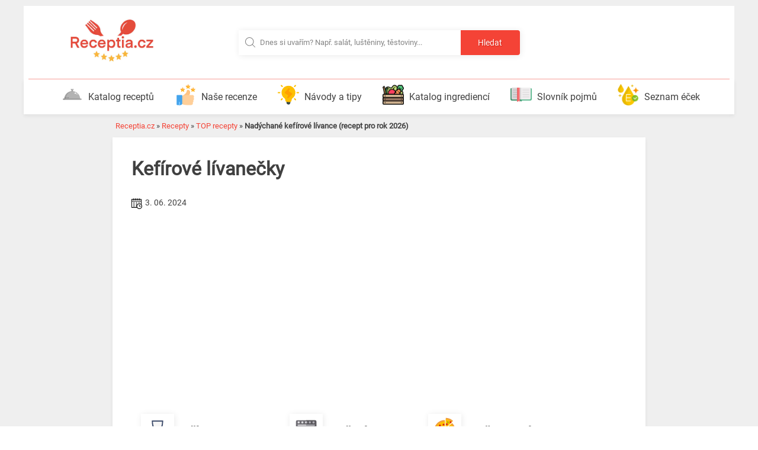

--- FILE ---
content_type: text/html; charset=UTF-8
request_url: https://www.receptia.cz/nadychane-kefirove-livanecky/
body_size: 26292
content:
<!DOCTYPE html>
<html lang="cs">
<head>
<meta charset="UTF-8">
<meta name="viewport" content="width=device-width, initial-scale=1, maximum-scale=1,user-scalable=0"/>
<link rel="profile" href="https://gmpg.org/xfn/11">
<meta name='robots' content='index, follow, max-image-preview:large, max-snippet:-1, max-video-preview:-1' />
<!-- This site is optimized with the Yoast SEO plugin v26.6 - https://yoast.com/wordpress/plugins/seo/ -->
<title>Nadýchané kefírové lívance (recept pro rok 2026)</title>
<meta name="description" content="Kefírové lívanečky. ❤️ Budete potřebovat: 116 g světlé celozrnné mouky, ¼ hrnku cukru, ½ lžičky soli, 4 lžíce teplé vody, 2 lžíce oleje, 4 lžičky kypřicího prášku, 1 vanilkový cukr, ½ hrnku kefíru, ovoce na ozdobení." />
<link rel="canonical" href="https://www.receptia.cz/nadychane-kefirove-livanecky/" />
<meta property="og:locale" content="cs_CZ" />
<meta property="og:type" content="article" />
<meta property="og:title" content="Nadýchané kefírové lívance (recept pro rok 2026)" />
<meta property="og:description" content="Kefírové lívanečky. ❤️ Budete potřebovat: 116 g světlé celozrnné mouky, ¼ hrnku cukru, ½ lžičky soli, 4 lžíce teplé vody, 2 lžíce oleje, 4 lžičky kypřicího prášku, 1 vanilkový cukr, ½ hrnku kefíru, ovoce na ozdobení." />
<meta property="og:url" content="https://www.receptia.cz/nadychane-kefirove-livanecky/" />
<meta property="og:site_name" content="Receptia.cz" />
<meta property="og:image" content="https://www.receptia.cz/wp-content/uploads/2020/10/klefirove-livance-scaled.jpg" />
<meta property="og:image:width" content="1851" />
<meta property="og:image:height" content="2048" />
<meta property="og:image:type" content="image/jpeg" />
<meta name="twitter:card" content="summary_large_image" />
<meta name="twitter:label1" content="Odhadovaná doba čtení" />
<meta name="twitter:data1" content="1 minuta" />
<!-- / Yoast SEO plugin. -->
<link rel="alternate" title="oEmbed (JSON)" type="application/json+oembed" href="https://www.receptia.cz/wp-json/oembed/1.0/embed?url=https%3A%2F%2Fwww.receptia.cz%2Fnadychane-kefirove-livanecky%2F" />
<link rel="alternate" title="oEmbed (XML)" type="text/xml+oembed" href="https://www.receptia.cz/wp-json/oembed/1.0/embed?url=https%3A%2F%2Fwww.receptia.cz%2Fnadychane-kefirove-livanecky%2F&#038;format=xml" />
<style id='wp-img-auto-sizes-contain-inline-css' type='text/css'>
img:is([sizes=auto i],[sizes^="auto," i]){contain-intrinsic-size:3000px 1500px}
/*# sourceURL=wp-img-auto-sizes-contain-inline-css */
</style>
<style id='wp-block-library-inline-css' type='text/css'>
:root{--wp-block-synced-color:#7a00df;--wp-block-synced-color--rgb:122,0,223;--wp-bound-block-color:var(--wp-block-synced-color);--wp-editor-canvas-background:#ddd;--wp-admin-theme-color:#007cba;--wp-admin-theme-color--rgb:0,124,186;--wp-admin-theme-color-darker-10:#006ba1;--wp-admin-theme-color-darker-10--rgb:0,107,160.5;--wp-admin-theme-color-darker-20:#005a87;--wp-admin-theme-color-darker-20--rgb:0,90,135;--wp-admin-border-width-focus:2px}@media (min-resolution:192dpi){:root{--wp-admin-border-width-focus:1.5px}}.wp-element-button{cursor:pointer}:root .has-very-light-gray-background-color{background-color:#eee}:root .has-very-dark-gray-background-color{background-color:#313131}:root .has-very-light-gray-color{color:#eee}:root .has-very-dark-gray-color{color:#313131}:root .has-vivid-green-cyan-to-vivid-cyan-blue-gradient-background{background:linear-gradient(135deg,#00d084,#0693e3)}:root .has-purple-crush-gradient-background{background:linear-gradient(135deg,#34e2e4,#4721fb 50%,#ab1dfe)}:root .has-hazy-dawn-gradient-background{background:linear-gradient(135deg,#faaca8,#dad0ec)}:root .has-subdued-olive-gradient-background{background:linear-gradient(135deg,#fafae1,#67a671)}:root .has-atomic-cream-gradient-background{background:linear-gradient(135deg,#fdd79a,#004a59)}:root .has-nightshade-gradient-background{background:linear-gradient(135deg,#330968,#31cdcf)}:root .has-midnight-gradient-background{background:linear-gradient(135deg,#020381,#2874fc)}:root{--wp--preset--font-size--normal:16px;--wp--preset--font-size--huge:42px}.has-regular-font-size{font-size:1em}.has-larger-font-size{font-size:2.625em}.has-normal-font-size{font-size:var(--wp--preset--font-size--normal)}.has-huge-font-size{font-size:var(--wp--preset--font-size--huge)}.has-text-align-center{text-align:center}.has-text-align-left{text-align:left}.has-text-align-right{text-align:right}.has-fit-text{white-space:nowrap!important}#end-resizable-editor-section{display:none}.aligncenter{clear:both}.items-justified-left{justify-content:flex-start}.items-justified-center{justify-content:center}.items-justified-right{justify-content:flex-end}.items-justified-space-between{justify-content:space-between}.screen-reader-text{border:0;clip-path:inset(50%);height:1px;margin:-1px;overflow:hidden;padding:0;position:absolute;width:1px;word-wrap:normal!important}.screen-reader-text:focus{background-color:#ddd;clip-path:none;color:#444;display:block;font-size:1em;height:auto;left:5px;line-height:normal;padding:15px 23px 14px;text-decoration:none;top:5px;width:auto;z-index:100000}html :where(.has-border-color){border-style:solid}html :where([style*=border-top-color]){border-top-style:solid}html :where([style*=border-right-color]){border-right-style:solid}html :where([style*=border-bottom-color]){border-bottom-style:solid}html :where([style*=border-left-color]){border-left-style:solid}html :where([style*=border-width]){border-style:solid}html :where([style*=border-top-width]){border-top-style:solid}html :where([style*=border-right-width]){border-right-style:solid}html :where([style*=border-bottom-width]){border-bottom-style:solid}html :where([style*=border-left-width]){border-left-style:solid}html :where(img[class*=wp-image-]){height:auto;max-width:100%}:where(figure){margin:0 0 1em}html :where(.is-position-sticky){--wp-admin--admin-bar--position-offset:var(--wp-admin--admin-bar--height,0px)}@media screen and (max-width:600px){html :where(.is-position-sticky){--wp-admin--admin-bar--position-offset:0px}}
/*# sourceURL=wp-block-library-inline-css */
</style><style id='global-styles-inline-css' type='text/css'>
:root{--wp--preset--aspect-ratio--square: 1;--wp--preset--aspect-ratio--4-3: 4/3;--wp--preset--aspect-ratio--3-4: 3/4;--wp--preset--aspect-ratio--3-2: 3/2;--wp--preset--aspect-ratio--2-3: 2/3;--wp--preset--aspect-ratio--16-9: 16/9;--wp--preset--aspect-ratio--9-16: 9/16;--wp--preset--color--black: #000000;--wp--preset--color--cyan-bluish-gray: #abb8c3;--wp--preset--color--white: #ffffff;--wp--preset--color--pale-pink: #f78da7;--wp--preset--color--vivid-red: #cf2e2e;--wp--preset--color--luminous-vivid-orange: #ff6900;--wp--preset--color--luminous-vivid-amber: #fcb900;--wp--preset--color--light-green-cyan: #7bdcb5;--wp--preset--color--vivid-green-cyan: #00d084;--wp--preset--color--pale-cyan-blue: #8ed1fc;--wp--preset--color--vivid-cyan-blue: #0693e3;--wp--preset--color--vivid-purple: #9b51e0;--wp--preset--gradient--vivid-cyan-blue-to-vivid-purple: linear-gradient(135deg,rgb(6,147,227) 0%,rgb(155,81,224) 100%);--wp--preset--gradient--light-green-cyan-to-vivid-green-cyan: linear-gradient(135deg,rgb(122,220,180) 0%,rgb(0,208,130) 100%);--wp--preset--gradient--luminous-vivid-amber-to-luminous-vivid-orange: linear-gradient(135deg,rgb(252,185,0) 0%,rgb(255,105,0) 100%);--wp--preset--gradient--luminous-vivid-orange-to-vivid-red: linear-gradient(135deg,rgb(255,105,0) 0%,rgb(207,46,46) 100%);--wp--preset--gradient--very-light-gray-to-cyan-bluish-gray: linear-gradient(135deg,rgb(238,238,238) 0%,rgb(169,184,195) 100%);--wp--preset--gradient--cool-to-warm-spectrum: linear-gradient(135deg,rgb(74,234,220) 0%,rgb(151,120,209) 20%,rgb(207,42,186) 40%,rgb(238,44,130) 60%,rgb(251,105,98) 80%,rgb(254,248,76) 100%);--wp--preset--gradient--blush-light-purple: linear-gradient(135deg,rgb(255,206,236) 0%,rgb(152,150,240) 100%);--wp--preset--gradient--blush-bordeaux: linear-gradient(135deg,rgb(254,205,165) 0%,rgb(254,45,45) 50%,rgb(107,0,62) 100%);--wp--preset--gradient--luminous-dusk: linear-gradient(135deg,rgb(255,203,112) 0%,rgb(199,81,192) 50%,rgb(65,88,208) 100%);--wp--preset--gradient--pale-ocean: linear-gradient(135deg,rgb(255,245,203) 0%,rgb(182,227,212) 50%,rgb(51,167,181) 100%);--wp--preset--gradient--electric-grass: linear-gradient(135deg,rgb(202,248,128) 0%,rgb(113,206,126) 100%);--wp--preset--gradient--midnight: linear-gradient(135deg,rgb(2,3,129) 0%,rgb(40,116,252) 100%);--wp--preset--font-size--small: 13px;--wp--preset--font-size--medium: 20px;--wp--preset--font-size--large: 36px;--wp--preset--font-size--x-large: 42px;--wp--preset--spacing--20: 0.44rem;--wp--preset--spacing--30: 0.67rem;--wp--preset--spacing--40: 1rem;--wp--preset--spacing--50: 1.5rem;--wp--preset--spacing--60: 2.25rem;--wp--preset--spacing--70: 3.38rem;--wp--preset--spacing--80: 5.06rem;--wp--preset--shadow--natural: 6px 6px 9px rgba(0, 0, 0, 0.2);--wp--preset--shadow--deep: 12px 12px 50px rgba(0, 0, 0, 0.4);--wp--preset--shadow--sharp: 6px 6px 0px rgba(0, 0, 0, 0.2);--wp--preset--shadow--outlined: 6px 6px 0px -3px rgb(255, 255, 255), 6px 6px rgb(0, 0, 0);--wp--preset--shadow--crisp: 6px 6px 0px rgb(0, 0, 0);}:where(.is-layout-flex){gap: 0.5em;}:where(.is-layout-grid){gap: 0.5em;}body .is-layout-flex{display: flex;}.is-layout-flex{flex-wrap: wrap;align-items: center;}.is-layout-flex > :is(*, div){margin: 0;}body .is-layout-grid{display: grid;}.is-layout-grid > :is(*, div){margin: 0;}:where(.wp-block-columns.is-layout-flex){gap: 2em;}:where(.wp-block-columns.is-layout-grid){gap: 2em;}:where(.wp-block-post-template.is-layout-flex){gap: 1.25em;}:where(.wp-block-post-template.is-layout-grid){gap: 1.25em;}.has-black-color{color: var(--wp--preset--color--black) !important;}.has-cyan-bluish-gray-color{color: var(--wp--preset--color--cyan-bluish-gray) !important;}.has-white-color{color: var(--wp--preset--color--white) !important;}.has-pale-pink-color{color: var(--wp--preset--color--pale-pink) !important;}.has-vivid-red-color{color: var(--wp--preset--color--vivid-red) !important;}.has-luminous-vivid-orange-color{color: var(--wp--preset--color--luminous-vivid-orange) !important;}.has-luminous-vivid-amber-color{color: var(--wp--preset--color--luminous-vivid-amber) !important;}.has-light-green-cyan-color{color: var(--wp--preset--color--light-green-cyan) !important;}.has-vivid-green-cyan-color{color: var(--wp--preset--color--vivid-green-cyan) !important;}.has-pale-cyan-blue-color{color: var(--wp--preset--color--pale-cyan-blue) !important;}.has-vivid-cyan-blue-color{color: var(--wp--preset--color--vivid-cyan-blue) !important;}.has-vivid-purple-color{color: var(--wp--preset--color--vivid-purple) !important;}.has-black-background-color{background-color: var(--wp--preset--color--black) !important;}.has-cyan-bluish-gray-background-color{background-color: var(--wp--preset--color--cyan-bluish-gray) !important;}.has-white-background-color{background-color: var(--wp--preset--color--white) !important;}.has-pale-pink-background-color{background-color: var(--wp--preset--color--pale-pink) !important;}.has-vivid-red-background-color{background-color: var(--wp--preset--color--vivid-red) !important;}.has-luminous-vivid-orange-background-color{background-color: var(--wp--preset--color--luminous-vivid-orange) !important;}.has-luminous-vivid-amber-background-color{background-color: var(--wp--preset--color--luminous-vivid-amber) !important;}.has-light-green-cyan-background-color{background-color: var(--wp--preset--color--light-green-cyan) !important;}.has-vivid-green-cyan-background-color{background-color: var(--wp--preset--color--vivid-green-cyan) !important;}.has-pale-cyan-blue-background-color{background-color: var(--wp--preset--color--pale-cyan-blue) !important;}.has-vivid-cyan-blue-background-color{background-color: var(--wp--preset--color--vivid-cyan-blue) !important;}.has-vivid-purple-background-color{background-color: var(--wp--preset--color--vivid-purple) !important;}.has-black-border-color{border-color: var(--wp--preset--color--black) !important;}.has-cyan-bluish-gray-border-color{border-color: var(--wp--preset--color--cyan-bluish-gray) !important;}.has-white-border-color{border-color: var(--wp--preset--color--white) !important;}.has-pale-pink-border-color{border-color: var(--wp--preset--color--pale-pink) !important;}.has-vivid-red-border-color{border-color: var(--wp--preset--color--vivid-red) !important;}.has-luminous-vivid-orange-border-color{border-color: var(--wp--preset--color--luminous-vivid-orange) !important;}.has-luminous-vivid-amber-border-color{border-color: var(--wp--preset--color--luminous-vivid-amber) !important;}.has-light-green-cyan-border-color{border-color: var(--wp--preset--color--light-green-cyan) !important;}.has-vivid-green-cyan-border-color{border-color: var(--wp--preset--color--vivid-green-cyan) !important;}.has-pale-cyan-blue-border-color{border-color: var(--wp--preset--color--pale-cyan-blue) !important;}.has-vivid-cyan-blue-border-color{border-color: var(--wp--preset--color--vivid-cyan-blue) !important;}.has-vivid-purple-border-color{border-color: var(--wp--preset--color--vivid-purple) !important;}.has-vivid-cyan-blue-to-vivid-purple-gradient-background{background: var(--wp--preset--gradient--vivid-cyan-blue-to-vivid-purple) !important;}.has-light-green-cyan-to-vivid-green-cyan-gradient-background{background: var(--wp--preset--gradient--light-green-cyan-to-vivid-green-cyan) !important;}.has-luminous-vivid-amber-to-luminous-vivid-orange-gradient-background{background: var(--wp--preset--gradient--luminous-vivid-amber-to-luminous-vivid-orange) !important;}.has-luminous-vivid-orange-to-vivid-red-gradient-background{background: var(--wp--preset--gradient--luminous-vivid-orange-to-vivid-red) !important;}.has-very-light-gray-to-cyan-bluish-gray-gradient-background{background: var(--wp--preset--gradient--very-light-gray-to-cyan-bluish-gray) !important;}.has-cool-to-warm-spectrum-gradient-background{background: var(--wp--preset--gradient--cool-to-warm-spectrum) !important;}.has-blush-light-purple-gradient-background{background: var(--wp--preset--gradient--blush-light-purple) !important;}.has-blush-bordeaux-gradient-background{background: var(--wp--preset--gradient--blush-bordeaux) !important;}.has-luminous-dusk-gradient-background{background: var(--wp--preset--gradient--luminous-dusk) !important;}.has-pale-ocean-gradient-background{background: var(--wp--preset--gradient--pale-ocean) !important;}.has-electric-grass-gradient-background{background: var(--wp--preset--gradient--electric-grass) !important;}.has-midnight-gradient-background{background: var(--wp--preset--gradient--midnight) !important;}.has-small-font-size{font-size: var(--wp--preset--font-size--small) !important;}.has-medium-font-size{font-size: var(--wp--preset--font-size--medium) !important;}.has-large-font-size{font-size: var(--wp--preset--font-size--large) !important;}.has-x-large-font-size{font-size: var(--wp--preset--font-size--x-large) !important;}
/*# sourceURL=global-styles-inline-css */
</style>
<style id='classic-theme-styles-inline-css' type='text/css'>
/*! This file is auto-generated */
.wp-block-button__link{color:#fff;background-color:#32373c;border-radius:9999px;box-shadow:none;text-decoration:none;padding:calc(.667em + 2px) calc(1.333em + 2px);font-size:1.125em}.wp-block-file__button{background:#32373c;color:#fff;text-decoration:none}
/*# sourceURL=/wp-includes/css/classic-themes.min.css */
</style>
<!-- <link rel='stylesheet' id='block-styles-stylesheet-css' href='https://www.receptia.cz/wp-content/plugins/azrecepty-gutenberg/editor.css?ver=6.9' type='text/css' media='all' /> -->
<!-- <link rel='stylesheet' id='aamag-style-css' href='https://www.receptia.cz/wp-content/themes/aamag-receptia/style.css?ver=6.9' type='text/css' media='all' /> -->
<!-- <link rel='stylesheet' id='aamag-main-styles-css' href='https://www.receptia.cz/wp-content/themes/aamag-receptia/dist/index.css?ver=6.9' type='text/css' media='all' /> -->
<!-- <link rel='stylesheet' id='wp-block-paragraph-css' href='https://www.receptia.cz/wp-includes/blocks/paragraph/style.min.css?ver=6.9' type='text/css' media='all' /> -->
<!-- <link rel='stylesheet' id='wp-block-heading-css' href='https://www.receptia.cz/wp-includes/blocks/heading/style.min.css?ver=6.9' type='text/css' media='all' /> -->
<!-- <link rel='stylesheet' id='wp-block-list-css' href='https://www.receptia.cz/wp-includes/blocks/list/style.min.css?ver=6.9' type='text/css' media='all' /> -->
<!-- <link rel='stylesheet' id='wp-block-image-css' href='https://www.receptia.cz/wp-includes/blocks/image/style.min.css?ver=6.9' type='text/css' media='all' /> -->
<link rel="stylesheet" type="text/css" href="//www.receptia.cz/wp-content/cache/wpfc-minified/2yoj1p0p/cbl62.css" media="all"/>
<script src='//www.receptia.cz/wp-content/cache/wpfc-minified/lokv95p0/cbl54.js' type="text/javascript"></script>
<!-- <script type="text/javascript" src="https://www.receptia.cz/wp-includes/js/jquery/jquery.min.js?ver=3.7.1" id="jquery-core-js"></script> -->
<!-- <script type="text/javascript" src="https://www.receptia.cz/wp-includes/js/jquery/jquery-migrate.min.js?ver=3.4.1" id="jquery-migrate-js"></script> -->
<script type="text/javascript" src="https://www.receptia.cz/wp-content/themes/aamag-new-receptia/js/prebid-ads.js?ver=6.9" id="aamag-adblock-js"></script>
<script src='//www.receptia.cz/wp-content/cache/wpfc-minified/loxksdwc/cbl54.js' type="text/javascript"></script>
<!-- <script type="text/javascript" src="https://www.receptia.cz/wp-content/themes/aamag-new-receptia/js/chckblck.js?ver=6.9" id="aamag-adblockcheck-js"></script> -->
<!-- <script type="text/javascript" src="https://www.receptia.cz/wp-content/themes/aamag-new-receptia/js/toc.js?ver=6.9" id="aamag-customtoc-js"></script> -->
<link rel="https://api.w.org/" href="https://www.receptia.cz/wp-json/" /><link rel="alternate" title="JSON" type="application/json" href="https://www.receptia.cz/wp-json/wp/v2/recepty/89949" /><link rel="EditURI" type="application/rsd+xml" title="RSD" href="https://www.receptia.cz/xmlrpc.php?rsd" />
<link rel='shortlink' href='https://www.receptia.cz/?p=89949' />
<style>:root {
--lazy-loader-animation-duration: 300ms;
}
.lazyload {
display: block;
}
.lazyload,
.lazyloading {
opacity: 0;
}
.lazyloaded {
opacity: 1;
transition: opacity 300ms;
transition: opacity var(--lazy-loader-animation-duration);
}</style><noscript><style>.lazyload { display: none; } .lazyload[class*="lazy-loader-background-element-"] { display: block; opacity: 1; }</style></noscript><link rel="icon" href="https://www.receptia.cz/wp-content/uploads/2024/04/4c0f5e04d47b742f76e856aa912f59fa.ico-1-150x150.png" sizes="32x32" />
<link rel="icon" href="https://www.receptia.cz/wp-content/uploads/2024/04/4c0f5e04d47b742f76e856aa912f59fa.ico-1.png" sizes="192x192" />
<link rel="apple-touch-icon" href="https://www.receptia.cz/wp-content/uploads/2024/04/4c0f5e04d47b742f76e856aa912f59fa.ico-1.png" />
<meta name="msapplication-TileImage" content="https://www.receptia.cz/wp-content/uploads/2024/04/4c0f5e04d47b742f76e856aa912f59fa.ico-1.png" />
<meta property="article:published_time" content="2024-06-03T20:21:32+02:00"><meta property="article:author" content="Veronika Koliášová">
<script defer type="text/javascript" src="//serve.affiliate.heureka.cz/js/trixam.min.js"></script>
<script type="application/ld+json">
{
"@context": "http://schema.org",
"@type": "WebSite",
"name": "Receptia.cz",
"description": "Mám pro vás ty nejlepší recepty zdarma na jednom místě. Uvařte si některý z našich desítek tisíc receptů ještě dnes. Dobrou chuť!",
"url": "https://www.receptia.cz",
"publisher": {
"@type": "Organization",
"name": "Receptia.cz",
"email": "pichlikmilan@gmail.com",
"founder": {
"@type": "Person",
"name": "Milan Pichlík"
}
},
"author": {
"@type": "Organization",
"name": "Receptia.cz",
"logo": "https://www.receptia.cz/wp-content/uploads/2024/04/receptia-logo-1.jpg",
"url": "https://www.receptia.cz",
"foundingDate": "2024-04-09"
},
"potentialAction": [{
"@type": "SearchAction",
"target": {
"@type": "EntryPoint",
"urlTemplate": "https://www.receptia.cz/?s={search_term_string}"
},
"query-input": "required name=search_term_string"
}]
}
</script>
<script type="application/ld+json">{"@context":"http:\/\/schema.org","@type":"SiteNavigationElement","url":[["\/recepty\/"],["\/kr\/maso\/"],["\/kr\/hovezi-maso\/"],["\/kr\/kruti-maso\/"],["\/kr\/kureci-maso\/"],["\/kr\/mlete-maso\/"],["\/kr\/morske-plody\/"],["\/kr\/ryby\/"],["\/kr\/veprove-maso\/"],["\/kr\/zverina\/"],["\/kr\/husi-maso\/"],["\/kr\/jehneci-maso\/"],["\/kr\/kachni-maso\/"],["\/kr\/teleci\/"],["\/kr\/uzeniny\/"],["\/kr\/slepici-maso\/"],["\/kr\/ostatni-maso\/"],["\/kr\/maso\/"],["\/kr\/lusteniny\/"],["\/kr\/cizrna\/"],["\/kr\/cocka\/"],["\/kr\/fazole\/"],["\/kr\/hrach\/"],["\/kr\/napoje\/"],["\/kr\/michane-napoje\/"],["\/kr\/domaci-limonady\/"],["\/kr\/polevky\/"],["\/kr\/kremove-polevky\/"],["\/kr\/lusteninove-polevky\/"],["\/kr\/vyvar\/"],["\/kr\/zeleninove-polevky\/"],["\/kr\/pomazanky\/"],["\/kr\/masove-pomazanky\/"],["\/kr\/lusteninove-pomazanky\/"],["\/kr\/tvarohove-pomazanky\/"],["\/kr\/vajickove-pomazanky\/"],["\/kr\/syrove-pomazanky\/"],["\/kr\/zeleninove-pomazanky\/"],["\/kr\/pomazanky\/"],["\/kr\/recepty-s-ovocem\/"],["\/kr\/merunky-recept\/"],["\/kr\/recepty-s-jahodami\/"],["\/kr\/recepty-s-hruskami\/"],["\/kr\/banan-recepty\/"],["\/kr\/recepty-se-svestkami\/"],["\/kr\/recepty-s-jablky\/"],["\/kr\/recepty-s-ovocem\/"],["\/kr\/zelenina\/"],["\/kr\/brokolice\/"],["\/kr\/celer\/"],["\/kr\/cervena-repa\/"],["\/kr\/cuketa\/"],["\/kr\/kvetak-recepty\/"],["\/kr\/lilek-recepty\/"],["\/kr\/zeli\/"],["\/kr\/zelenina\/"],["\/kr\/salaty\/"],["\/kr\/salaty-s-masem\/"],["\/kr\/ovocne-salaty\/"],["\/kr\/salaty-se-syrem\/"],["\/kr\/testovinove-salaty\/"],["\/kr\/sladka-jidla\/"],["\/kr\/babovka\/"],["\/kr\/buchty\/"],["\/kr\/cukrovi\/"],["\/kr\/dorty\/"],["\/kr\/kolace\/"],["\/kr\/kremy\/"],["\/kr\/muffiny\/"],["\/kr\/marmelady\/"],["\/kr\/rezy\/"],["\/kr\/ovesne-vlocky\/"],["\/kr\/moucniky\/"],["\/kr\/sladka-jidla\/"],["\/kr\/smoothie\/"],["\/kr\/ovocne-smoothie\/"],["\/kr\/zeleninove-smoothie\/"],["\/kr\/specialni-recepty\/"],["\/kr\/rychle-recepty\/"],["\/kr\/bezmasa-jidla\/"],["\/kr\/svatebni-recepty\/"],["\/kr\/diety\/"],["\/kr\/levne-recepty\/"],["\/kr\/velikonoce\/"],["\/kr\/vanoce\/"],["\/kr\/zdrava-vyziva\/"],["\/kr\/specialni-recepty\/"],["\/kr\/zavarovani-recepty\/"],["\/kr\/zavarovani-masa\/"],["\/kr\/zavarovani-ovoce\/"],["\/kr\/zavarovani-zeleniny\/"],["\/kr\/brambory\/"],["\/kr\/grilovani\/"],["\/kr\/domaci-pekarna\/"],["\/kr\/detska-vyziva\/"],["\/kr\/omacky\/"],["\/kr\/pizza\/"],["\/kr\/testoviny\/"],["\/kr\/houby\/"],["\/kr\/prilohy\/"],["\/recenze\/"],["\/nerezove-panve-recenze\/"],["\/elektricke-panve-recenze\/"],["\/grilovaci-panve-recenze\/"],["\/ocelove-panve-recenze\/"],["\/teflonove-panve-recenze\/"],["\/titanove-panve-recenze\/"],["\/keramicke-panve-recenze\/"],["\/litinove-panve-recenze\/"],["\/panve-na-indukci-recenze\/"],["\/hranate-panve-recenze\/"],["\/hluboke-panve-recenze\/"],["\/plynove-panve-recenze\/"],["\/panve-s-odjimatelnou-rukojeti-recenze\/"],["\/panve-lamart-recenze\/"],["\/tefal-panve-recenze\/"],["\/panve-woll-recenze\/"],["\/panve-eta-recenze\/"],["\/recenze\/"],["\/vakuovacky-potravin\/"],["\/vakuovacky-potravin\/#ETA_4762"],["\/vakuovacky-potravin\/#DOMO_DO331L"],["\/vakuovacky-potravin\/#FoodSaver_FFS017X"],["\/vakuovacky-potravin\/#Maxxo_VM_Profi"],["\/vakuovacky-potravin\/#Sencor_SVS_1010WH"],["\/vakuovacky-potravin\/#Tefal_VT254070"],["\/recenze\/"],["\/sodastream\/"],["\/sodastream\/#SodaStream_Crystal_white"],["\/sodastream\/#SodaStream_JET_White"],["\/sodastream\/#Sodastream_Spirit_One_Touch"],["\/sodastream\/#SODASTREAM_Spirit_ITAL_SPRITZ"],["\/digestore\/"],["\/digestore\/#AMICA_OKC_613RW"],["\/digestore\/#Beko_CTB_6407_X"],["\/digestore\/#Bosch_DFR_067A50"],["\/digestore\/#Electrolux_KFIB19X"],["\/digestore\/#FABER_RANCH_ANGOLO_WH_A100"],["\/digestore\/#Mora_OV_686_GBX"],["\/recenze\/"],["\/automaticke-kavovary\/"],["\/kavovary-na-kapsle\/"],["\/pakove-kavovary\/"],["\/kavovar-delonghi-recenze\/"],["\/kavovary-dolce-gusto\/"],["\/kavovary-jura-recenze\/"],["\/kavovary-krups-recenze\/"],["\/kavovary-philips-recenze\/"],["\/kavovary-sencor-recenze\/"],["\/kavovary-siemens-recenze\/"],["\/kavovar-tchibo-recenze\/"],["\/recenze\/"],["\/domaci-pekarny-recenze\/"],["\/domaci-pekarny-recenze\/#ETA_Delicca_7149"],["\/domaci-pekarny-recenze\/#ETA_8149_90000__Delicca_mini_"],["\/domaci-pekarny-recenze\/#ETA_Duplica_Vital_Plus_2147_90020"],["\/domaci-pekarny-recenze\/#Tefal_PF_611838_a_Tefal_PF_610138"],["\/susicky-ovoce\/"],["\/susicky-ovoce\/#ETA_Brisa_1302_90000"],["\/susicky-ovoce\/#Concept_SO_1025"],["\/susicky-ovoce\/#Sencor_SFD_7000"],["\/susicky-ovoce\/#Gorenje_FDK_500"],["\/susicky-ovoce\/#Domo_DO_600"],["\/susicky-ovoce\/#Klarstein_GQ7_FruitJerky_Plus6"],["\/susicky-ovoce\/"],["\/toustovac-a-topinkovac\/"],["\/nejlepsi-topinkovace-recenze\/"],["\/mlynky-na-kavu\/"],["\/rucni-slehac-recenze\/"],["\/penice-mleka\/"],["\/ryzovar\/"],["\/elektricke-krajece-potravin\/"],["\/kontaktni-grily\/"],["\/elektricke-jogurtovace\/"],["\/vaflovace\/"],["\/kuchynske-vahy\/"],["\/varice-vajec\/"],["\/zmrzlinovace\/"],["\/elektricke-pacinkovace\/"],["\/tycove-mixery\/"],["\/recenze\/"],["\/zavarovaci-hrnce\/"],["\/remosky\/"],["\/tlakovy-hrnec\/"],["\/parni-hrnce\/"],["\/pomaly-hrnec-recenze\/"],["\/multifunkcni-hrnce-recenze\/"],["\/horkovzdusne-fritezy-recenze\/"],["\/recenze\/"],["\/indukcni-varne-desky\/"],["\/plynove-varne-desky\/"],["\/elektricke-sporaky\/"],["\/plynove-sporaky\/"],["\/kombinovane-sporaky\/"],["\/mini-trouby\/"],["\/recenze\/"],["\/elektricke-krby\/"],["\/elektricke-krby\/#G21_Fire_Lofty"],["\/elektricke-krby\/#G21_Fire_Storm"],["\/elektricke-krby\/#MAT_Venezia"],["\/mobilni-klimatizace-recenze\/"],["\/mobilni-klimatizace-recenze\/#DeLonghi_PAC_N90_ECO_SILENT"],["\/mobilni-klimatizace-recenze\/#Electrolux_EXP12HN1W6"],["\/mobilni-klimatizace-recenze\/#Sakura_STAC_12_CPA_K"],["\/mobilni-klimatizace-recenze\/#Sencor_SAC_MT7020C"],["\/mobilni-klimatizace-recenze\/#Sinclair_AMC_14P"],["\/ochlazovace-vzduchu-recenze\/"],["\/ochlazovace-vzduchu-recenze\/#AEG_LK_5689"],["\/ochlazovace-vzduchu-recenze\/#DeLonghi_EV_250WH"],["\/ochlazovace-vzduchu-recenze\/#Orava_AC_011"],["\/ochlazovace-vzduchu-recenze\/#Rovus_Arctic_Cooler"],["\/ochlazovace-vzduchu-recenze\/#Sencor_SFN_9021WH"],["\/ochlazovace-vzduchu-recenze\/#Sencor_SFN_9011SL"],["\/ochlazovace-vzduchu-recenze\/"],["\/drtice-odpadu\/"],["\/drtice-odpadu\/#EcoMaster_Plus_HEAVY_DUTY"],["\/drtice-odpadu\/#Franke_Turbo_Elite_TE_125"],["\/drtice-odpadu\/#In_Sink_Erator_M56"],["\/drtice-odpadu\/#TEKA_TR_504"],["\/fritovaci-hrnce\/"],["\/fritovaci-hrnce\/#Clatronic_FR_3390"],["\/fritovaci-hrnce\/#DeLonghi_F_28311"],["\/fritovaci-hrnce\/#ETA_3172_90000"],["\/fritovaci-hrnce\/#ROHNSON_R_284"],["\/fritovaci-hrnce\/#Tefal_FR491870"],["\/fritovaci-hrnce\/"],["\/odstavnovace\/"],["\/odstavnovace\/#Bosch_MES25A0"],["\/odstavnovace\/#Catler_JS_8011"],["\/odstavnovace\/#ETA_Vital_Press_1032"],["\/odstavnovace\/#Philips_HR_1918"],["\/odstavnovace\/#Sencor_SSJ_4041"],["\/odstavnovace\/"],["\/k\/navody-a-tipy\/"],["receptia.cz\/bylinky\/"],["receptia.cz\/koreni\/"],["receptia.cz\/plodiny\/"],["receptia.cz\/syry\/"],["receptia.cz\/houby\/"],["\/slovnik-pojmu\/"],["\/seznam-ecek\/"]]}</script>
</head>
<body class="wp-singular recepty-template-default single single-recepty postid-89949 wp-custom-logo wp-theme-aamag-new-receptia wp-child-theme-aamag-receptia no-sidebar">
<div id="page" class="site">
<header id="masthead" class="site-header">
<div class="header-top-overlap">
<div class="header-top">
<a href="https://www.receptia.cz/" class="custom-logo-link" rel="home"><img width="430" height="191" src="https://www.receptia.cz/wp-content/uploads/2024/04/receptia-logo-1.jpg" class="custom-logo" alt="Receptia.cz" decoding="async" /></a><!-- .site-branding -->
<div class="search">
<div class="togglesearchoverlay">		<form role="search" method="get" id="searchform" action="https://www.receptia.cz/">
<input type="text" value="" name="s" class="searchInput" id="searchInput" placeholder="Dnes si uvařím? Např. salát, luštěniny, těstoviny..." onfocus="this.placeholder = ''" onblur="this.placeholder = 'Dnes si uvařím? Např. salát, luštěniny, těstoviny...'"autocomplete="off"/>
<div id="datafetch" class="datafetch"></div>
<button type="submit" class="search-submit"><span class="texthledat">Hledat</span></button>
</form>
<!--<p>--><!--</p>-->
<script>
var textInput = document.getElementById('searchInput');
var timeout = null;
textInput.onkeyup = function (e) {
clearTimeout(timeout);
if( this.value.length < 3 ) return;
timeout = setTimeout(function () {
var keyword = jQuery('#searchInput').val();
if(keyword == ""){
jQuery('#datafetch').html("");
} else {
jQuery.ajax({
url: 'https://www.receptia.cz/wp-admin/admin-ajax.php',
type: 'post',
data: { action: 'data_fetch', keyword: keyword  },
success: function(data) {
jQuery('#datafetch').html( data );
}
});
}
}, 100);
};
</script>
</div>
</div>
</div>
</div>
<div class="header-bottom-overlap">
<div class="header-bottom">
<div class="site-nav">
<nav id="site-navigation" class="main-navigation">
<div class="menu-hlavni-menu-container"><ul id="primary-menu" class="menu"><li class='katalogmenu menu-item menu-item-type-custom menu-item-object-custom menu-item-has-children mega sloupcu-5 withImage '><a href="/recepty/"><img src="https://www.receptia.cz/wp-content/uploads/2021/09/katalog.svg" loading="lazy" width="64px" height="64px" alt="">Katalog receptů</a>
<ul class="sub-menu">
<li class=' menu-item menu-item-type-custom menu-item-object-custom menu-item-has-children column'>
<ul class="sub-menu">
<li class=' menu-item menu-item-type-taxonomy menu-item-object-kategorie_receptu menu-item-has-children dropdown withImage '><a href="https://www.receptia.cz/kr/maso/"><img src="https://www.receptia.cz/wp-content/uploads/2021/09/maso.svg" loading="lazy" width="64px" height="64px" alt="">Maso</a>
<ul class="sub-menu">
<li class=' menu-item menu-item-type-taxonomy menu-item-object-kategorie_receptu dropdown'><a href="https://www.receptia.cz/kr/hovezi-maso/">Hovězí maso</a></li>
<li class=' menu-item menu-item-type-taxonomy menu-item-object-kategorie_receptu dropdown'><a href="https://www.receptia.cz/kr/kruti-maso/">Krůtí maso</a></li>
<li class=' menu-item menu-item-type-taxonomy menu-item-object-kategorie_receptu dropdown'><a href="https://www.receptia.cz/kr/kureci-maso/">Kuřecí maso</a></li>
<li class=' menu-item menu-item-type-taxonomy menu-item-object-kategorie_receptu dropdown'><a href="https://www.receptia.cz/kr/mlete-maso/">Mleté maso</a></li>
<li class=' menu-item menu-item-type-taxonomy menu-item-object-kategorie_receptu dropdown'><a href="https://www.receptia.cz/kr/morske-plody/">Mořské plody</a></li>
<li class=' menu-item menu-item-type-taxonomy menu-item-object-kategorie_receptu dropdown'><a href="https://www.receptia.cz/kr/ryby/">Ryby</a></li>
<li class=' menu-item menu-item-type-taxonomy menu-item-object-kategorie_receptu dropdown'><a href="https://www.receptia.cz/kr/veprove-maso/">Vepřové maso</a></li>
<li class=' menu-item menu-item-type-taxonomy menu-item-object-kategorie_receptu dropdown'><a href="https://www.receptia.cz/kr/zverina/">Zvěřina</a></li>
<li class=' menu-item menu-item-type-taxonomy menu-item-object-kategorie_receptu dropdown'><a href="https://www.receptia.cz/kr/husi-maso/">Husí maso</a></li>
<li class=' menu-item menu-item-type-taxonomy menu-item-object-kategorie_receptu dropdown'><a href="https://www.receptia.cz/kr/jehneci-maso/">Jehněčí maso</a></li>
<li class=' menu-item menu-item-type-taxonomy menu-item-object-kategorie_receptu dropdown'><a href="https://www.receptia.cz/kr/kachni-maso/">Kachní maso</a></li>
<li class=' menu-item menu-item-type-taxonomy menu-item-object-kategorie_receptu dropdown'><a href="https://www.receptia.cz/kr/teleci/">Telecí maso</a></li>
<li class=' menu-item menu-item-type-taxonomy menu-item-object-kategorie_receptu dropdown'><a href="https://www.receptia.cz/kr/uzeniny/">Uzeniny</a></li>
<li class=' menu-item menu-item-type-taxonomy menu-item-object-kategorie_receptu dropdown'><a href="https://www.receptia.cz/kr/slepici-maso/">Slepičí maso</a></li>
<li class=' menu-item menu-item-type-taxonomy menu-item-object-kategorie_receptu dropdown'><a href="https://www.receptia.cz/kr/ostatni-maso/">Ostatní maso</a></li>
<li class='dalsipod menu-item menu-item-type-taxonomy menu-item-object-kategorie_receptu dropdown'><a href="https://www.receptia.cz/kr/maso/">Další podkategorie</a></li>
</ul>
</li>
<li class=' menu-item menu-item-type-taxonomy menu-item-object-kategorie_receptu menu-item-has-children dropdown withImage '><a href="https://www.receptia.cz/kr/lusteniny/"><img src="https://www.receptia.cz/wp-content/uploads/2021/09/lusteniny.svg" loading="lazy" width="64px" height="64px" alt="">Luštěniny</a>
<ul class="sub-menu">
<li class=' menu-item menu-item-type-taxonomy menu-item-object-kategorie_receptu dropdown'><a href="https://www.receptia.cz/kr/cizrna/">Cizrna</a></li>
<li class=' menu-item menu-item-type-taxonomy menu-item-object-kategorie_receptu dropdown'><a href="https://www.receptia.cz/kr/cocka/">Čočka</a></li>
<li class=' menu-item menu-item-type-taxonomy menu-item-object-kategorie_receptu dropdown'><a href="https://www.receptia.cz/kr/fazole/">Fazole</a></li>
<li class=' menu-item menu-item-type-taxonomy menu-item-object-kategorie_receptu dropdown'><a href="https://www.receptia.cz/kr/hrach/">Hrach</a></li>
</ul>
</li>
<li class=' menu-item menu-item-type-taxonomy menu-item-object-kategorie_receptu menu-item-has-children dropdown withImage '><a href="https://www.receptia.cz/kr/napoje/"><img src="https://www.receptia.cz/wp-content/uploads/2021/09/napoje.svg" loading="lazy" width="64px" height="64px" alt="">Nápoje</a>
<ul class="sub-menu">
<li class=' menu-item menu-item-type-taxonomy menu-item-object-kategorie_receptu dropdown'><a href="https://www.receptia.cz/kr/michane-napoje/">Míchané nápoje</a></li>
<li class=' menu-item menu-item-type-taxonomy menu-item-object-kategorie_receptu dropdown'><a href="https://www.receptia.cz/kr/domaci-limonady/">Domácí limonády</a></li>
</ul>
</li>
</ul>
</li>
<li class=' menu-item menu-item-type-custom menu-item-object-custom menu-item-has-children column'>
<ul class="sub-menu">
<li class=' menu-item menu-item-type-taxonomy menu-item-object-kategorie_receptu menu-item-has-children dropdown withImage '><a href="https://www.receptia.cz/kr/polevky/"><img src="https://www.receptia.cz/wp-content/uploads/2021/09/polevky.svg" loading="lazy" width="64px" height="64px" alt="">Polévky</a>
<ul class="sub-menu">
<li class=' menu-item menu-item-type-taxonomy menu-item-object-kategorie_receptu dropdown'><a href="https://www.receptia.cz/kr/kremove-polevky/">Krémové</a></li>
<li class=' menu-item menu-item-type-taxonomy menu-item-object-kategorie_receptu dropdown'><a href="https://www.receptia.cz/kr/lusteninove-polevky/">Luštěninové</a></li>
<li class=' menu-item menu-item-type-taxonomy menu-item-object-kategorie_receptu dropdown'><a href="https://www.receptia.cz/kr/vyvar/">Vývary</a></li>
<li class=' menu-item menu-item-type-taxonomy menu-item-object-kategorie_receptu dropdown'><a href="https://www.receptia.cz/kr/zeleninove-polevky/">Zeleninové</a></li>
</ul>
</li>
<li class=' menu-item menu-item-type-taxonomy menu-item-object-kategorie_receptu menu-item-has-children dropdown withImage '><a href="https://www.receptia.cz/kr/pomazanky/"><img src="https://www.receptia.cz/wp-content/uploads/2021/09/pomazanky.svg" loading="lazy" width="64px" height="64px" alt="">Pomazánky</a>
<ul class="sub-menu">
<li class=' menu-item menu-item-type-taxonomy menu-item-object-kategorie_receptu dropdown'><a href="https://www.receptia.cz/kr/masove-pomazanky/">Masové</a></li>
<li class=' menu-item menu-item-type-taxonomy menu-item-object-kategorie_receptu dropdown'><a href="https://www.receptia.cz/kr/lusteninove-pomazanky/">Luštěninové</a></li>
<li class=' menu-item menu-item-type-taxonomy menu-item-object-kategorie_receptu dropdown'><a href="https://www.receptia.cz/kr/tvarohove-pomazanky/">Tvarohové</a></li>
<li class=' menu-item menu-item-type-taxonomy menu-item-object-kategorie_receptu dropdown'><a href="https://www.receptia.cz/kr/vajickove-pomazanky/">Vajíčkové</a></li>
<li class=' menu-item menu-item-type-taxonomy menu-item-object-kategorie_receptu dropdown'><a href="https://www.receptia.cz/kr/syrove-pomazanky/">Sýrové</a></li>
<li class=' menu-item menu-item-type-taxonomy menu-item-object-kategorie_receptu dropdown'><a href="https://www.receptia.cz/kr/zeleninove-pomazanky/">Zeleninové</a></li>
<li class='dalsipod menu-item menu-item-type-custom menu-item-object-custom dropdown'><a href="/kr/pomazanky/">Další podkategorie</a></li>
</ul>
</li>
<li class=' menu-item menu-item-type-taxonomy menu-item-object-kategorie_receptu menu-item-has-children dropdown withImage '><a href="https://www.receptia.cz/kr/recepty-s-ovocem/"><img src="https://www.receptia.cz/wp-content/uploads/2021/09/ovoce.svg" loading="lazy" width="64px" height="64px" alt="">Ovocné recepty</a>
<ul class="sub-menu">
<li class=' menu-item menu-item-type-taxonomy menu-item-object-kategorie_receptu dropdown'><a href="https://www.receptia.cz/kr/merunky-recept/">Meruňky</a></li>
<li class=' menu-item menu-item-type-taxonomy menu-item-object-kategorie_receptu dropdown'><a href="https://www.receptia.cz/kr/recepty-s-jahodami/">Jahody</a></li>
<li class=' menu-item menu-item-type-taxonomy menu-item-object-kategorie_receptu dropdown'><a href="https://www.receptia.cz/kr/recepty-s-hruskami/">Hrušky</a></li>
<li class=' menu-item menu-item-type-taxonomy menu-item-object-kategorie_receptu dropdown'><a href="https://www.receptia.cz/kr/banan-recepty/">Banány</a></li>
<li class=' menu-item menu-item-type-taxonomy menu-item-object-kategorie_receptu dropdown'><a href="https://www.receptia.cz/kr/recepty-se-svestkami/">Švestky</a></li>
<li class=' menu-item menu-item-type-taxonomy menu-item-object-kategorie_receptu dropdown'><a href="https://www.receptia.cz/kr/recepty-s-jablky/">Jablka</a></li>
<li class='dalsipod menu-item menu-item-type-custom menu-item-object-custom dropdown'><a href="/kr/recepty-s-ovocem/">Další podkategorie</a></li>
</ul>
</li>
</ul>
</li>
<li class=' menu-item menu-item-type-custom menu-item-object-custom menu-item-has-children column'>
<ul class="sub-menu">
<li class=' menu-item menu-item-type-taxonomy menu-item-object-kategorie_receptu menu-item-has-children dropdown withImage '><a href="https://www.receptia.cz/kr/zelenina/"><img src="https://www.receptia.cz/wp-content/uploads/2021/09/zelenina.svg" loading="lazy" width="64px" height="64px" alt="">Recepty se zeleninou</a>
<ul class="sub-menu">
<li class=' menu-item menu-item-type-taxonomy menu-item-object-kategorie_receptu dropdown'><a href="https://www.receptia.cz/kr/brokolice/">Brokolice</a></li>
<li class=' menu-item menu-item-type-taxonomy menu-item-object-kategorie_receptu dropdown'><a href="https://www.receptia.cz/kr/celer/">Celer</a></li>
<li class=' menu-item menu-item-type-taxonomy menu-item-object-kategorie_receptu dropdown'><a href="https://www.receptia.cz/kr/cervena-repa/">Červená řepa</a></li>
<li class=' menu-item menu-item-type-taxonomy menu-item-object-kategorie_receptu dropdown'><a href="https://www.receptia.cz/kr/cuketa/">Cuketa</a></li>
<li class=' menu-item menu-item-type-taxonomy menu-item-object-kategorie_receptu dropdown'><a href="https://www.receptia.cz/kr/kvetak-recepty/">Květák</a></li>
<li class=' menu-item menu-item-type-taxonomy menu-item-object-kategorie_receptu dropdown'><a href="https://www.receptia.cz/kr/lilek-recepty/">Lilek</a></li>
<li class=' menu-item menu-item-type-taxonomy menu-item-object-kategorie_receptu dropdown'><a href="https://www.receptia.cz/kr/zeli/">Zelí</a></li>
<li class='dalsipod menu-item menu-item-type-custom menu-item-object-custom dropdown'><a href="/kr/zelenina/">Další podkategorie</a></li>
</ul>
</li>
<li class=' menu-item menu-item-type-taxonomy menu-item-object-kategorie_receptu menu-item-has-children dropdown withImage '><a href="https://www.receptia.cz/kr/salaty/"><img src="https://www.receptia.cz/wp-content/uploads/2021/09/salaty.svg" loading="lazy" width="64px" height="64px" alt="">Saláty</a>
<ul class="sub-menu">
<li class=' menu-item menu-item-type-taxonomy menu-item-object-kategorie_receptu dropdown'><a href="https://www.receptia.cz/kr/salaty-s-masem/">S masem</a></li>
<li class=' menu-item menu-item-type-taxonomy menu-item-object-kategorie_receptu dropdown'><a href="https://www.receptia.cz/kr/ovocne-salaty/">Ovocné</a></li>
<li class=' menu-item menu-item-type-taxonomy menu-item-object-kategorie_receptu dropdown'><a href="https://www.receptia.cz/kr/salaty-se-syrem/">Se sýrem</a></li>
<li class=' menu-item menu-item-type-taxonomy menu-item-object-kategorie_receptu dropdown'><a href="https://www.receptia.cz/kr/testovinove-salaty/">Těstovinové</a></li>
</ul>
</li>
<li class=' menu-item menu-item-type-taxonomy menu-item-object-kategorie_receptu current-recepty-ancestor current-menu-parent current-recepty-parent menu-item-has-children dropdown withImage '><a href="https://www.receptia.cz/kr/sladka-jidla/"><img src="https://www.receptia.cz/wp-content/uploads/2021/09/sladka.svg" loading="lazy" width="64px" height="64px" alt="">Sladká jídla</a>
<ul class="sub-menu">
<li class=' menu-item menu-item-type-taxonomy menu-item-object-kategorie_receptu dropdown'><a href="https://www.receptia.cz/kr/babovka/">Bábovky</a></li>
<li class=' menu-item menu-item-type-taxonomy menu-item-object-kategorie_receptu dropdown'><a href="https://www.receptia.cz/kr/buchty/">Buchty</a></li>
<li class=' menu-item menu-item-type-taxonomy menu-item-object-kategorie_receptu dropdown'><a href="https://www.receptia.cz/kr/cukrovi/">Cukroví</a></li>
<li class=' menu-item menu-item-type-taxonomy menu-item-object-kategorie_receptu dropdown'><a href="https://www.receptia.cz/kr/dorty/">Dorty</a></li>
<li class=' menu-item menu-item-type-taxonomy menu-item-object-kategorie_receptu dropdown'><a href="https://www.receptia.cz/kr/kolace/">Koláče</a></li>
<li class=' menu-item menu-item-type-taxonomy menu-item-object-kategorie_receptu dropdown'><a href="https://www.receptia.cz/kr/kremy/">Krémy a polevy</a></li>
<li class=' menu-item menu-item-type-taxonomy menu-item-object-kategorie_receptu dropdown'><a href="https://www.receptia.cz/kr/muffiny/">Muffiny</a></li>
<li class=' menu-item menu-item-type-taxonomy menu-item-object-kategorie_receptu dropdown'><a href="https://www.receptia.cz/kr/marmelady/">Marmelády a džemy</a></li>
<li class=' menu-item menu-item-type-taxonomy menu-item-object-kategorie_receptu dropdown'><a href="https://www.receptia.cz/kr/rezy/">Řezy</a></li>
<li class=' menu-item menu-item-type-taxonomy menu-item-object-kategorie_receptu dropdown'><a href="https://www.receptia.cz/kr/ovesne-vlocky/">Z ovesných vloček</a></li>
<li class=' menu-item menu-item-type-taxonomy menu-item-object-kategorie_receptu dropdown'><a href="https://www.receptia.cz/kr/moucniky/">Zákusky a moučníky</a></li>
<li class='dalsipod menu-item menu-item-type-custom menu-item-object-custom dropdown'><a href="/kr/sladka-jidla/">Další podkategorie</a></li>
</ul>
</li>
</ul>
</li>
<li class=' menu-item menu-item-type-custom menu-item-object-custom menu-item-has-children column'>
<ul class="sub-menu">
<li class=' menu-item menu-item-type-taxonomy menu-item-object-kategorie_receptu menu-item-has-children dropdown withImage '><a href="https://www.receptia.cz/kr/smoothie/"><img src="https://www.receptia.cz/wp-content/uploads/2021/09/smoothie.svg" loading="lazy" width="64px" height="64px" alt="">Smoothie recepty</a>
<ul class="sub-menu">
<li class=' menu-item menu-item-type-taxonomy menu-item-object-kategorie_receptu dropdown'><a href="https://www.receptia.cz/kr/ovocne-smoothie/">Ovocné</a></li>
<li class=' menu-item menu-item-type-taxonomy menu-item-object-kategorie_receptu dropdown'><a href="https://www.receptia.cz/kr/zeleninove-smoothie/">Zeleninové</a></li>
</ul>
</li>
<li class=' menu-item menu-item-type-taxonomy menu-item-object-kategorie_receptu menu-item-has-children dropdown withImage '><a href="https://www.receptia.cz/kr/specialni-recepty/"><img src="https://www.receptia.cz/wp-content/uploads/2021/09/special.svg" loading="lazy" width="64px" height="64px" alt="">Speciální recepty</a>
<ul class="sub-menu">
<li class=' menu-item menu-item-type-taxonomy menu-item-object-kategorie_receptu dropdown'><a href="https://www.receptia.cz/kr/rychle-recepty/">Rychlé recepty</a></li>
<li class=' menu-item menu-item-type-taxonomy menu-item-object-kategorie_receptu dropdown'><a href="https://www.receptia.cz/kr/bezmasa-jidla/">Vegetariánské recepty</a></li>
<li class=' menu-item menu-item-type-taxonomy menu-item-object-kategorie_receptu dropdown'><a href="https://www.receptia.cz/kr/svatebni-recepty/">Recepty na svatbu</a></li>
<li class=' menu-item menu-item-type-taxonomy menu-item-object-kategorie_receptu dropdown'><a href="https://www.receptia.cz/kr/diety/">Dietní recepty</a></li>
<li class=' menu-item menu-item-type-taxonomy menu-item-object-kategorie_receptu dropdown'><a href="https://www.receptia.cz/kr/levne-recepty/">Levné recepty</a></li>
<li class=' menu-item menu-item-type-taxonomy menu-item-object-kategorie_receptu dropdown'><a href="https://www.receptia.cz/kr/velikonoce/">Velikonoční recepty</a></li>
<li class=' menu-item menu-item-type-taxonomy menu-item-object-kategorie_receptu dropdown'><a href="https://www.receptia.cz/kr/vanoce/">Nejlepší s cukrovím na Vánoce</a></li>
<li class=' menu-item menu-item-type-taxonomy menu-item-object-kategorie_receptu dropdown'><a href="https://www.receptia.cz/kr/zdrava-vyziva/">Zdravé fitness recepty</a></li>
<li class='dalsipod menu-item menu-item-type-custom menu-item-object-custom dropdown'><a href="/kr/specialni-recepty/">Další podkategorie</a></li>
</ul>
</li>
<li class=' menu-item menu-item-type-taxonomy menu-item-object-kategorie_receptu menu-item-has-children dropdown withImage '><a href="https://www.receptia.cz/kr/zavarovani-recepty/"><img src="https://www.receptia.cz/wp-content/uploads/2021/09/zavarovani.svg" loading="lazy" width="64px" height="64px" alt="">Zavařování</a>
<ul class="sub-menu">
<li class=' menu-item menu-item-type-taxonomy menu-item-object-kategorie_receptu dropdown'><a href="https://www.receptia.cz/kr/zavarovani-masa/">Zavařování masa</a></li>
<li class=' menu-item menu-item-type-taxonomy menu-item-object-kategorie_receptu dropdown'><a href="https://www.receptia.cz/kr/zavarovani-ovoce/">Zavařování ovoce</a></li>
<li class=' menu-item menu-item-type-taxonomy menu-item-object-kategorie_receptu dropdown'><a href="https://www.receptia.cz/kr/zavarovani-zeleniny/">Zavařování zeleniny</a></li>
</ul>
</li>
</ul>
</li>
<li class=' menu-item menu-item-type-custom menu-item-object-custom menu-item-has-children column'>
<ul class="sub-menu">
<li class='primli  smallico menu-item menu-item-type-taxonomy menu-item-object-kategorie_receptu dropdown withImage '><a href="https://www.receptia.cz/kr/brambory/"><img src="https://www.receptia.cz/wp-content/uploads/2021/09/brambory.svg" loading="lazy" width="64px" height="64px" alt="">Brambory</a></li>
<li class='primli  smallico menu-item menu-item-type-taxonomy menu-item-object-kategorie_receptu dropdown withImage '><a href="https://www.receptia.cz/kr/grilovani/"><img src="https://www.receptia.cz/wp-content/uploads/2021/09/grilovani.svg" loading="lazy" width="64px" height="64px" alt="">Grilování</a></li>
<li class='primli  smallico menu-item menu-item-type-taxonomy menu-item-object-kategorie_receptu dropdown withImage '><a href="https://www.receptia.cz/kr/domaci-pekarna/"><img src="https://www.receptia.cz/wp-content/uploads/2021/09/pekarna.svg" loading="lazy" width="64px" height="64px" alt="">Domácí pekárna</a></li>
<li class='primli  smallico menu-item menu-item-type-taxonomy menu-item-object-kategorie_receptu dropdown withImage '><a href="https://www.receptia.cz/kr/detska-vyziva/"><img src="https://www.receptia.cz/wp-content/uploads/2021/09/detska.svg" loading="lazy" width="64px" height="64px" alt="">Dětská jídla</a></li>
<li class='primli  smallico menu-item menu-item-type-taxonomy menu-item-object-kategorie_receptu dropdown withImage '><a href="https://www.receptia.cz/kr/omacky/"><img src="https://www.receptia.cz/wp-content/uploads/2021/09/omacky.svg" loading="lazy" width="64px" height="64px" alt="">Omáčky</a></li>
<li class='primli  smallico menu-item menu-item-type-taxonomy menu-item-object-kategorie_receptu dropdown withImage '><a href="https://www.receptia.cz/kr/pizza/"><img src="https://www.receptia.cz/wp-content/uploads/2021/09/pizza.svg" loading="lazy" width="64px" height="64px" alt="">Pizza</a></li>
<li class='primli  smallico menu-item menu-item-type-taxonomy menu-item-object-kategorie_receptu dropdown withImage '><a href="https://www.receptia.cz/kr/testoviny/"><img src="https://www.receptia.cz/wp-content/uploads/2021/09/testoviny.svg" loading="lazy" width="64px" height="64px" alt="">Těstoviny</a></li>
<li class='primli  smallico menu-item menu-item-type-taxonomy menu-item-object-kategorie_receptu dropdown withImage '><a href="https://www.receptia.cz/kr/houby/"><img src="https://www.receptia.cz/wp-content/uploads/2021/09/houby.svg" loading="lazy" width="64px" height="64px" alt="">Houby</a></li>
<li class='primli  smallico menu-item menu-item-type-taxonomy menu-item-object-kategorie_receptu dropdown withImage '><a href="https://www.receptia.cz/kr/prilohy/"><img src="https://www.receptia.cz/wp-content/uploads/2021/09/prilohy.svg" loading="lazy" width="64px" height="64px" alt="">Přílohy</a></li>
</ul>
</li>
</ul>
</li>
<li class='recenzeMenu menu-item menu-item-type-custom menu-item-object-custom menu-item-has-children mega sloupcu-5 withImage '><a href="/recenze/"><img src="https://www.receptia.cz/wp-content/uploads/2021/09/recenze.svg" loading="lazy" width="64px" height="64px" alt="">Naše recenze</a>
<ul class="sub-menu">
<li class=' menu-item menu-item-type-custom menu-item-object-custom menu-item-has-children column'>
<ul class="sub-menu">
<li class=' menu-item menu-item-type-custom menu-item-object-custom menu-item-has-children dropdown withImage '><span class="menu-span-item"><img src="https://www.receptia.cz/wp-content/uploads/2021/11/frying-pan.png" loading="lazy" width="64px" height="64px" alt="">Pánve</span>
<ul class="sub-menu">
<li class=' menu-item menu-item-type-post_type menu-item-object-recenze dropdown'><a href="https://www.receptia.cz/nerezove-panve-recenze/">Nerezové</a></li>
<li class=' menu-item menu-item-type-post_type menu-item-object-recenze dropdown'><a href="https://www.receptia.cz/elektricke-panve-recenze/">Elektrické</a></li>
<li class=' menu-item menu-item-type-post_type menu-item-object-recenze dropdown'><a href="https://www.receptia.cz/grilovaci-panve-recenze/">Grilovací</a></li>
<li class=' menu-item menu-item-type-post_type menu-item-object-recenze dropdown'><a href="https://www.receptia.cz/ocelove-panve-recenze/">Ocelové</a></li>
<li class=' menu-item menu-item-type-post_type menu-item-object-recenze dropdown'><a href="https://www.receptia.cz/teflonove-panve-recenze/">Teflonové</a></li>
<li class=' menu-item menu-item-type-post_type menu-item-object-recenze dropdown'><a href="https://www.receptia.cz/titanove-panve-recenze/">Titanové</a></li>
<li class=' menu-item menu-item-type-post_type menu-item-object-recenze dropdown'><a href="https://www.receptia.cz/keramicke-panve-recenze/">Keramické</a></li>
<li class=' menu-item menu-item-type-post_type menu-item-object-recenze dropdown'><a href="https://www.receptia.cz/litinove-panve-recenze/">Litinové</a></li>
<li class=' menu-item menu-item-type-post_type menu-item-object-recenze dropdown'><a href="https://www.receptia.cz/panve-na-indukci-recenze/">Indukční</a></li>
<li class=' menu-item menu-item-type-post_type menu-item-object-recenze dropdown'><a href="https://www.receptia.cz/hranate-panve-recenze/">Čtvercové</a></li>
<li class=' menu-item menu-item-type-post_type menu-item-object-recenze dropdown'><a href="https://www.receptia.cz/hluboke-panve-recenze/">Hluboké</a></li>
<li class=' menu-item menu-item-type-post_type menu-item-object-recenze dropdown'><a href="https://www.receptia.cz/plynove-panve-recenze/">Plynové</a></li>
<li class=' menu-item menu-item-type-post_type menu-item-object-recenze dropdown'><a href="https://www.receptia.cz/panve-s-odjimatelnou-rukojeti-recenze/">S odnímatelnou rukojetí</a></li>
<li class=' menu-item menu-item-type-post_type menu-item-object-recenze dropdown'><a href="https://www.receptia.cz/panve-lamart-recenze/">Lamart</a></li>
<li class=' menu-item menu-item-type-post_type menu-item-object-recenze dropdown'><a href="https://www.receptia.cz/tefal-panve-recenze/">Tefal</a></li>
<li class=' menu-item menu-item-type-post_type menu-item-object-recenze dropdown'><a href="https://www.receptia.cz/panve-woll-recenze/">Woll</a></li>
<li class=' menu-item menu-item-type-post_type menu-item-object-recenze dropdown'><a href="https://www.receptia.cz/panve-eta-recenze/">ETA</a></li>
<li class='dalsipod menu-item menu-item-type-custom menu-item-object-custom dropdown'><a href="/recenze/">Další recenze</a></li>
</ul>
</li>
<li class=' menu-item menu-item-type-post_type menu-item-object-recenze menu-item-has-children dropdown withImage '><a href="https://www.receptia.cz/vakuovacky-potravin/"><img src="https://www.receptia.cz/wp-content/uploads/2021/11/chicken.png" loading="lazy" width="64px" height="64px" alt="">Vakuovače</a>
<ul class="sub-menu">
<li class=' menu-item menu-item-type-custom menu-item-object-custom dropdown'><a href="/vakuovacky-potravin/#ETA_4762">ETA 4762</a></li>
<li class=' menu-item menu-item-type-custom menu-item-object-custom dropdown'><a href="/vakuovacky-potravin/#DOMO_DO331L">DOMO DO331L</a></li>
<li class=' menu-item menu-item-type-custom menu-item-object-custom dropdown'><a href="/vakuovacky-potravin/#FoodSaver_FFS017X">FoodSaver FFS017X</a></li>
<li class=' menu-item menu-item-type-custom menu-item-object-custom dropdown'><a href="/vakuovacky-potravin/#Maxxo_VM_Profi">Maxxo VM Profi</a></li>
<li class=' menu-item menu-item-type-custom menu-item-object-custom dropdown'><a href="/vakuovacky-potravin/#Sencor_SVS_1010WH">Sencor SVS 1010WH</a></li>
<li class=' menu-item menu-item-type-custom menu-item-object-custom dropdown'><a href="/vakuovacky-potravin/#Tefal_VT254070">Tefal VT254070</a></li>
<li class='dalsipod menu-item menu-item-type-custom menu-item-object-custom dropdown'><a href="/recenze/">Další recenze</a></li>
</ul>
</li>
<li class=' menu-item menu-item-type-post_type menu-item-object-recenze menu-item-has-children dropdown withImage '><a href="https://www.receptia.cz/sodastream/"><img src="https://www.receptia.cz/wp-content/uploads/2021/11/sodastream.png" loading="lazy" width="64px" height="64px" alt="">SodaStream</a>
<ul class="sub-menu">
<li class=' menu-item menu-item-type-custom menu-item-object-custom dropdown'><a href="/sodastream/#SodaStream_Crystal_white">Crystal white</a></li>
<li class=' menu-item menu-item-type-custom menu-item-object-custom dropdown'><a href="/sodastream/#SodaStream_JET_White">JET White</a></li>
<li class=' menu-item menu-item-type-custom menu-item-object-custom dropdown'><a href="/sodastream/#Sodastream_Spirit_One_Touch">Spirit One Touch</a></li>
<li class=' menu-item menu-item-type-custom menu-item-object-custom dropdown'><a href="/sodastream/#SODASTREAM_Spirit_ITAL_SPRITZ">Spirit ITAL SPRITZ</a></li>
</ul>
</li>
<li class=' menu-item menu-item-type-post_type menu-item-object-recenze menu-item-has-children dropdown withImage '><a href="https://www.receptia.cz/digestore/"><img src="https://www.receptia.cz/wp-content/uploads/2021/11/extractor-hood.png" loading="lazy" width="64px" height="64px" alt="">Digestoře</a>
<ul class="sub-menu">
<li class=' menu-item menu-item-type-custom menu-item-object-custom dropdown'><a href="/digestore/#AMICA_OKC_613RW">AMICA OKC 613RW</a></li>
<li class=' menu-item menu-item-type-custom menu-item-object-custom dropdown'><a href="/digestore/#Beko_CTB_6407_X">Beko CTB 6407 X</a></li>
<li class=' menu-item menu-item-type-custom menu-item-object-custom dropdown'><a href="/digestore/#Bosch_DFR_067A50">Bosch DFR 067A50</a></li>
<li class=' menu-item menu-item-type-custom menu-item-object-custom dropdown'><a href="/digestore/#Electrolux_KFIB19X">Electrolux KFIB19X</a></li>
<li class=' menu-item menu-item-type-custom menu-item-object-custom dropdown'><a href="/digestore/#FABER_RANCH_ANGOLO_WH_A100">FABER RANCH ANGOLO WH A100</a></li>
<li class=' menu-item menu-item-type-custom menu-item-object-custom dropdown'><a href="/digestore/#Mora_OV_686_GBX">Mora OV 686 GBX</a></li>
<li class='dalsipod menu-item menu-item-type-custom menu-item-object-custom dropdown'><a href="/recenze/">Další recenze</a></li>
</ul>
</li>
</ul>
</li>
<li class=' menu-item menu-item-type-custom menu-item-object-custom menu-item-has-children column'>
<ul class="sub-menu">
<li class=' menu-item menu-item-type-custom menu-item-object-custom menu-item-has-children dropdown withImage '><span class="menu-span-item"><img src="https://www.receptia.cz/wp-content/uploads/2021/11/coffee-machine.png" loading="lazy" width="64px" height="64px" alt="">Kávovary</span>
<ul class="sub-menu">
<li class=' menu-item menu-item-type-post_type menu-item-object-recenze dropdown'><a href="https://www.receptia.cz/automaticke-kavovary/">Automatické</a></li>
<li class=' menu-item menu-item-type-post_type menu-item-object-recenze dropdown'><a href="https://www.receptia.cz/kavovary-na-kapsle/">Kapslové</a></li>
<li class=' menu-item menu-item-type-post_type menu-item-object-recenze dropdown'><a href="https://www.receptia.cz/pakove-kavovary/">Pákové</a></li>
<li class=' menu-item menu-item-type-post_type menu-item-object-recenze dropdown'><a href="https://www.receptia.cz/kavovar-delonghi-recenze/">Delonghi</a></li>
<li class=' menu-item menu-item-type-post_type menu-item-object-recenze dropdown'><a href="https://www.receptia.cz/kavovary-dolce-gusto/">Dolce Gusto</a></li>
<li class=' menu-item menu-item-type-post_type menu-item-object-recenze dropdown'><a href="https://www.receptia.cz/kavovary-jura-recenze/">Jura</a></li>
<li class=' menu-item menu-item-type-post_type menu-item-object-recenze dropdown'><a href="https://www.receptia.cz/kavovary-krups-recenze/">Krups</a></li>
<li class=' menu-item menu-item-type-post_type menu-item-object-recenze dropdown'><a href="https://www.receptia.cz/kavovary-philips-recenze/">Philips</a></li>
<li class=' menu-item menu-item-type-post_type menu-item-object-recenze dropdown'><a href="https://www.receptia.cz/kavovary-sencor-recenze/">Sencor</a></li>
<li class=' menu-item menu-item-type-post_type menu-item-object-recenze dropdown'><a href="https://www.receptia.cz/kavovary-siemens-recenze/">Siemens</a></li>
<li class=' menu-item menu-item-type-post_type menu-item-object-recenze dropdown'><a href="https://www.receptia.cz/kavovar-tchibo-recenze/">Tchibo</a></li>
<li class='dalsipod menu-item menu-item-type-custom menu-item-object-custom dropdown'><a href="/recenze/">Další recenze</a></li>
</ul>
</li>
<li class=' menu-item menu-item-type-post_type menu-item-object-recenze menu-item-has-children dropdown withImage '><a href="https://www.receptia.cz/domaci-pekarny-recenze/"><img src="https://www.receptia.cz/wp-content/uploads/2021/11/bread.png" loading="lazy" width="64px" height="64px" alt="">Domácí pekárny</a>
<ul class="sub-menu">
<li class=' menu-item menu-item-type-custom menu-item-object-custom dropdown'><a href="/domaci-pekarny-recenze/#ETA_Delicca_7149">ETA Delicca 7149</a></li>
<li class=' menu-item menu-item-type-custom menu-item-object-custom dropdown'><a href="/domaci-pekarny-recenze/#ETA_8149_90000__Delicca_mini_">ETA 8149 90000</a></li>
<li class=' menu-item menu-item-type-custom menu-item-object-custom dropdown'><a href="/domaci-pekarny-recenze/#ETA_Duplica_Vital_Plus_2147_90020">ETA Duplica Vital Plus 2147 90020</a></li>
<li class=' menu-item menu-item-type-custom menu-item-object-custom dropdown'><a href="/domaci-pekarny-recenze/#Tefal_PF_611838_a_Tefal_PF_610138">Tefal PF 611838 a 610138</a></li>
</ul>
</li>
<li class=' menu-item menu-item-type-post_type menu-item-object-recenze menu-item-has-children dropdown withImage '><a href="https://www.receptia.cz/susicky-ovoce/"><img src="https://www.receptia.cz/wp-content/uploads/2021/11/convective-dryers.png" loading="lazy" width="64px" height="64px" alt="">Sušičky ovoce</a>
<ul class="sub-menu">
<li class=' menu-item menu-item-type-custom menu-item-object-custom dropdown'><a href="/susicky-ovoce/#ETA_Brisa_1302_90000">ETA Brisa 1302 90000</a></li>
<li class=' menu-item menu-item-type-custom menu-item-object-custom dropdown'><a href="/susicky-ovoce/#Concept_SO_1025">Concept SO 1025</a></li>
<li class=' menu-item menu-item-type-custom menu-item-object-custom dropdown'><a href="/susicky-ovoce/#Sencor_SFD_7000">Sencor SFD 7000</a></li>
<li class=' menu-item menu-item-type-custom menu-item-object-custom dropdown'><a href="/susicky-ovoce/#Gorenje_FDK_500">Gorenje FDK 500</a></li>
<li class=' menu-item menu-item-type-custom menu-item-object-custom dropdown'><a href="/susicky-ovoce/#Domo_DO_600">Domo DO 600</a></li>
<li class=' menu-item menu-item-type-custom menu-item-object-custom dropdown'><a href="/susicky-ovoce/#Klarstein_GQ7_FruitJerky_Plus6">Klarstein GQ7-FruitJerky Plus6</a></li>
<li class='dalsipod menu-item menu-item-type-custom menu-item-object-custom dropdown'><a href="/susicky-ovoce/">Další produkty</a></li>
</ul>
</li>
</ul>
</li>
<li class=' menu-item menu-item-type-custom menu-item-object-custom menu-item-has-children column'>
<ul class="sub-menu">
<li class=' menu-item menu-item-type-custom menu-item-object-custom menu-item-has-children dropdown withImage '><span class="menu-span-item"><img src="https://www.receptia.cz/wp-content/uploads/2021/11/coffee-grinder-1.png" loading="lazy" width="64px" height="64px" alt="">Malé kuchyňské spotřebiče</span>
<ul class="sub-menu">
<li class=' menu-item menu-item-type-post_type menu-item-object-recenze dropdown'><a href="https://www.receptia.cz/toustovac-a-topinkovac/">Toustovače</a></li>
<li class=' menu-item menu-item-type-post_type menu-item-object-recenze dropdown'><a href="https://www.receptia.cz/nejlepsi-topinkovace-recenze/">Topinkovače</a></li>
<li class=' menu-item menu-item-type-post_type menu-item-object-recenze dropdown'><a href="https://www.receptia.cz/mlynky-na-kavu/">Kávomlýnky</a></li>
<li class=' menu-item menu-item-type-post_type menu-item-object-recenze dropdown'><a href="https://www.receptia.cz/rucni-slehac-recenze/">Elektrické šlehače</a></li>
<li class=' menu-item menu-item-type-post_type menu-item-object-recenze dropdown'><a href="https://www.receptia.cz/penice-mleka/">Šlehače mléka</a></li>
<li class=' menu-item menu-item-type-post_type menu-item-object-recenze dropdown'><a href="https://www.receptia.cz/ryzovar/">Rýžovary</a></li>
<li class=' menu-item menu-item-type-post_type menu-item-object-recenze dropdown'><a href="https://www.receptia.cz/elektricke-krajece-potravin/">Elektrické kráječe</a></li>
<li class=' menu-item menu-item-type-post_type menu-item-object-recenze dropdown'><a href="https://www.receptia.cz/kontaktni-grily/">Elektrické grily</a></li>
<li class=' menu-item menu-item-type-post_type menu-item-object-recenze dropdown'><a href="https://www.receptia.cz/elektricke-jogurtovace/">Elektrického jogurtovače</a></li>
<li class=' menu-item menu-item-type-post_type menu-item-object-recenze dropdown'><a href="https://www.receptia.cz/vaflovace/">Vaflovače</a></li>
<li class=' menu-item menu-item-type-post_type menu-item-object-recenze dropdown'><a href="https://www.receptia.cz/kuchynske-vahy/">Váhy</a></li>
<li class=' menu-item menu-item-type-post_type menu-item-object-recenze dropdown'><a href="https://www.receptia.cz/varice-vajec/">Vejcovary</a></li>
<li class=' menu-item menu-item-type-post_type menu-item-object-recenze dropdown'><a href="https://www.receptia.cz/zmrzlinovace/">Výrobníky zmrzliny</a></li>
<li class=' menu-item menu-item-type-post_type menu-item-object-recenze dropdown'><a href="https://www.receptia.cz/elektricke-pacinkovace/">Palačinkovače</a></li>
<li class=' menu-item menu-item-type-post_type menu-item-object-recenze dropdown'><a href="https://www.receptia.cz/tycove-mixery/">Tyčové mixéry</a></li>
<li class='dalsipod menu-item menu-item-type-custom menu-item-object-custom dropdown'><a href="/recenze/">Další recenze</a></li>
</ul>
</li>
<li class=' menu-item menu-item-type-custom menu-item-object-custom menu-item-has-children dropdown withImage '><span class="menu-span-item"><img src="https://www.receptia.cz/wp-content/uploads/2021/11/boiling.png" loading="lazy" width="64px" height="64px" alt="">Hrnce</span>
<ul class="sub-menu">
<li class=' menu-item menu-item-type-post_type menu-item-object-recenze dropdown'><a href="https://www.receptia.cz/zavarovaci-hrnce/">Elektrické na zavařování</a></li>
<li class=' menu-item menu-item-type-post_type menu-item-object-recenze dropdown'><a href="https://www.receptia.cz/remosky/">Remosky</a></li>
<li class=' menu-item menu-item-type-post_type menu-item-object-recenze dropdown'><a href="https://www.receptia.cz/tlakovy-hrnec/">Papiňáky</a></li>
<li class=' menu-item menu-item-type-post_type menu-item-object-recenze dropdown'><a href="https://www.receptia.cz/parni-hrnce/">Parní</a></li>
<li class=' menu-item menu-item-type-post_type menu-item-object-recenze dropdown'><a href="https://www.receptia.cz/pomaly-hrnec-recenze/">Pomalé vaření</a></li>
<li class=' menu-item menu-item-type-post_type menu-item-object-recenze dropdown'><a href="https://www.receptia.cz/multifunkcni-hrnce-recenze/">Multifunkční</a></li>
<li class=' menu-item menu-item-type-post_type menu-item-object-recenze dropdown'><a href="https://www.receptia.cz/horkovzdusne-fritezy-recenze/">Horkovzdušné</a></li>
<li class='dalsipod menu-item menu-item-type-custom menu-item-object-custom dropdown'><a href="/recenze/">Další recenze</a></li>
</ul>
</li>
<li class=' menu-item menu-item-type-custom menu-item-object-custom menu-item-has-children dropdown withImage '><span class="menu-span-item"><img src="https://www.receptia.cz/wp-content/uploads/2021/11/oven.png" loading="lazy" width="64px" height="64px" alt="">Trouby & varné desky</span>
<ul class="sub-menu">
<li class=' menu-item menu-item-type-post_type menu-item-object-recenze dropdown'><a href="https://www.receptia.cz/indukcni-varne-desky/">Varné desky na indukci</a></li>
<li class=' menu-item menu-item-type-post_type menu-item-object-recenze dropdown'><a href="https://www.receptia.cz/plynove-varne-desky/">Varné desky na plyn</a></li>
<li class=' menu-item menu-item-type-post_type menu-item-object-recenze dropdown'><a href="https://www.receptia.cz/elektricke-sporaky/">Sporáky s elektrickým ohřevem</a></li>
<li class=' menu-item menu-item-type-post_type menu-item-object-recenze dropdown'><a href="https://www.receptia.cz/plynove-sporaky/">Sporáky na plyn</a></li>
<li class=' menu-item menu-item-type-post_type menu-item-object-recenze dropdown'><a href="https://www.receptia.cz/kombinovane-sporaky/">Kombinované sporáky</a></li>
<li class=' menu-item menu-item-type-post_type menu-item-object-recenze dropdown'><a href="https://www.receptia.cz/mini-trouby/">Stolní trouby</a></li>
<li class='dalsipod menu-item menu-item-type-custom menu-item-object-custom dropdown'><a href="/recenze/">Další recenze</a></li>
</ul>
</li>
</ul>
</li>
<li class=' menu-item menu-item-type-custom menu-item-object-custom menu-item-has-children column'>
<ul class="sub-menu">
<li class=' menu-item menu-item-type-post_type menu-item-object-recenze menu-item-has-children dropdown withImage '><a href="https://www.receptia.cz/elektricke-krby/"><img src="https://www.receptia.cz/wp-content/uploads/2021/11/fireplace.png" loading="lazy" width="64px" height="64px" alt="">Elektrické krby</a>
<ul class="sub-menu">
<li class=' menu-item menu-item-type-custom menu-item-object-custom dropdown'><a href="/elektricke-krby/#G21_Fire_Lofty">G21 Fire Lofty</a></li>
<li class=' menu-item menu-item-type-custom menu-item-object-custom dropdown'><a href="/elektricke-krby/#G21_Fire_Storm">G21 Fire Storm</a></li>
<li class=' menu-item menu-item-type-custom menu-item-object-custom dropdown'><a href="/elektricke-krby/#MAT_Venezia">M.A.T Venezia</a></li>
</ul>
</li>
<li class=' menu-item menu-item-type-post_type menu-item-object-recenze menu-item-has-children dropdown withImage '><a href="https://www.receptia.cz/mobilni-klimatizace-recenze/"><img src="https://www.receptia.cz/wp-content/uploads/2021/11/air-conditioner.png" loading="lazy" width="64px" height="64px" alt="">Mobilní klimatizace</a>
<ul class="sub-menu">
<li class=' menu-item menu-item-type-custom menu-item-object-custom dropdown'><a href="/mobilni-klimatizace-recenze/#DeLonghi_PAC_N90_ECO_SILENT">DeLonghi PAC N90 ECO SILENT</a></li>
<li class=' menu-item menu-item-type-custom menu-item-object-custom dropdown'><a href="/mobilni-klimatizace-recenze/#Electrolux_EXP12HN1W6">Electrolux EXP12HN1W6</a></li>
<li class=' menu-item menu-item-type-custom menu-item-object-custom dropdown'><a href="/mobilni-klimatizace-recenze/#Sakura_STAC_12_CPA_K">Sakura STAC 12 CPA/K</a></li>
<li class=' menu-item menu-item-type-custom menu-item-object-custom dropdown'><a href="/mobilni-klimatizace-recenze/#Sencor_SAC_MT7020C">Sencor SAC MT7020C</a></li>
<li class=' menu-item menu-item-type-custom menu-item-object-custom dropdown'><a href="/mobilni-klimatizace-recenze/#Sinclair_AMC_14P">Sinclair AMC-14P</a></li>
</ul>
</li>
<li class=' menu-item menu-item-type-post_type menu-item-object-recenze menu-item-has-children dropdown withImage '><a href="https://www.receptia.cz/ochlazovace-vzduchu-recenze/"><img src="https://www.receptia.cz/wp-content/uploads/2021/11/air-cooler.png" loading="lazy" width="64px" height="64px" alt="">Ochlazovače vzduchu</a>
<ul class="sub-menu">
<li class=' menu-item menu-item-type-custom menu-item-object-custom dropdown'><a href="/ochlazovace-vzduchu-recenze/#AEG_LK_5689">AEG LK 5689</a></li>
<li class=' menu-item menu-item-type-custom menu-item-object-custom dropdown'><a href="/ochlazovace-vzduchu-recenze/#DeLonghi_EV_250WH">DeLonghi EV 250.WH</a></li>
<li class=' menu-item menu-item-type-custom menu-item-object-custom dropdown'><a href="/ochlazovace-vzduchu-recenze/#Orava_AC_011">Orava AC-011</a></li>
<li class=' menu-item menu-item-type-custom menu-item-object-custom dropdown'><a href="/ochlazovace-vzduchu-recenze/#Rovus_Arctic_Cooler">Rovus Arctic Cooler</a></li>
<li class=' menu-item menu-item-type-custom menu-item-object-custom dropdown'><a href="/ochlazovace-vzduchu-recenze/#Sencor_SFN_9021WH">Sencor SFN 9021WH</a></li>
<li class=' menu-item menu-item-type-custom menu-item-object-custom dropdown'><a href="/ochlazovace-vzduchu-recenze/#Sencor_SFN_9011SL">Sencor SFN 9011SL</a></li>
<li class='dalsipod menu-item menu-item-type-custom menu-item-object-custom dropdown'><a href="/ochlazovace-vzduchu-recenze/">Další produkty</a></li>
</ul>
</li>
</ul>
</li>
<li class=' menu-item menu-item-type-custom menu-item-object-custom menu-item-has-children column'>
<ul class="sub-menu">
<li class=' menu-item menu-item-type-post_type menu-item-object-recenze menu-item-has-children dropdown withImage '><a href="https://www.receptia.cz/drtice-odpadu/"><img src="https://www.receptia.cz/wp-content/uploads/2021/11/garbage.png" loading="lazy" width="64px" height="64px" alt="">Drtiče odpadu</a>
<ul class="sub-menu">
<li class=' menu-item menu-item-type-custom menu-item-object-custom dropdown'><a href="/drtice-odpadu/#EcoMaster_Plus_HEAVY_DUTY">EcoMaster Plus HEAVY DUTY</a></li>
<li class=' menu-item menu-item-type-custom menu-item-object-custom dropdown'><a href="/drtice-odpadu/#Franke_Turbo_Elite_TE_125">Franke Turbo Elite TE-125</a></li>
<li class=' menu-item menu-item-type-custom menu-item-object-custom dropdown'><a href="/drtice-odpadu/#In_Sink_Erator_M56">In Sink Erator M56</a></li>
<li class=' menu-item menu-item-type-custom menu-item-object-custom dropdown'><a href="/drtice-odpadu/#TEKA_TR_504">TEKA TR-50.4</a></li>
</ul>
</li>
<li class=' menu-item menu-item-type-post_type menu-item-object-recenze menu-item-has-children dropdown withImage '><a href="https://www.receptia.cz/fritovaci-hrnce/"><img src="https://www.receptia.cz/wp-content/uploads/2021/11/fryer.png" loading="lazy" width="64px" height="64px" alt="">Elektrické fritézy</a>
<ul class="sub-menu">
<li class=' menu-item menu-item-type-custom menu-item-object-custom dropdown'><a href="/fritovaci-hrnce/#Clatronic_FR_3390">Clatronic FR 3390</a></li>
<li class=' menu-item menu-item-type-custom menu-item-object-custom dropdown'><a href="/fritovaci-hrnce/#DeLonghi_F_28311">DeLonghi F 28311</a></li>
<li class=' menu-item menu-item-type-custom menu-item-object-custom dropdown'><a href="/fritovaci-hrnce/#ETA_3172_90000">ETA 3172 90000</a></li>
<li class=' menu-item menu-item-type-custom menu-item-object-custom dropdown'><a href="/fritovaci-hrnce/#ROHNSON_R_284">ROHNSON R 284</a></li>
<li class=' menu-item menu-item-type-custom menu-item-object-custom dropdown'><a href="/fritovaci-hrnce/#Tefal_FR491870">Tefal FR491870</a></li>
<li class='dalsipod menu-item menu-item-type-custom menu-item-object-custom dropdown'><a href="/fritovaci-hrnce/">Další produkty</a></li>
</ul>
</li>
<li class=' menu-item menu-item-type-post_type menu-item-object-recenze menu-item-has-children dropdown withImage '><a href="https://www.receptia.cz/odstavnovace/"><img src="https://www.receptia.cz/wp-content/uploads/2021/11/juicer.png" loading="lazy" width="64px" height="64px" alt="">Odšťavňovače</a>
<ul class="sub-menu">
<li class=' menu-item menu-item-type-custom menu-item-object-custom dropdown'><a href="/odstavnovace/#Bosch_MES25A0">Bosch MES25A0</a></li>
<li class=' menu-item menu-item-type-custom menu-item-object-custom dropdown'><a href="/odstavnovace/#Catler_JS_8011">Catler JS 8011</a></li>
<li class=' menu-item menu-item-type-custom menu-item-object-custom dropdown'><a href="/odstavnovace/#ETA_Vital_Press_1032">ETA Vital Press 1032</a></li>
<li class=' menu-item menu-item-type-custom menu-item-object-custom dropdown'><a href="/odstavnovace/#Philips_HR_1918">Philips HR 1918</a></li>
<li class=' menu-item menu-item-type-custom menu-item-object-custom dropdown'><a href="/odstavnovace/#Sencor_SSJ_4041">Sencor SSJ 4041</a></li>
<li class='dalsipod menu-item menu-item-type-custom menu-item-object-custom dropdown'><a href="/odstavnovace/">Další produkty</a></li>
</ul>
</li>
</ul>
</li>
</ul>
</li>
<li class=' menu-item menu-item-type-taxonomy menu-item-object-category dropdown withImage '><a href="https://www.receptia.cz/k/navody-a-tipy/"><img src="https://www.receptia.cz/wp-content/uploads/2021/09/tips.svg" loading="lazy" width="64px" height="64px" alt="">Návody a tipy</a></li>
<li class=' menu-item menu-item-type-custom menu-item-object-custom menu-item-has-children mega sloupcu-5 withImage '><span class="menu-span-item"><img src="https://www.receptia.cz/wp-content/uploads/2022/03/harvest-150x150.png" loading="lazy" width="64px" height="64px" alt="">Katalog ingrediencí</span>
<ul class="sub-menu">
<li class=' menu-item menu-item-type-custom menu-item-object-custom smallimg withImage '><a href="https://receptia.cz/bylinky/"><img src="https://www.receptia.cz/wp-content/uploads/2022/03/herb-150x150.png" loading="lazy" width="64px" height="64px" alt="">Bylinky</a></li>
<li class=' menu-item menu-item-type-custom menu-item-object-custom smallimg withImage '><a href="https://receptia.cz/koreni/"><img src="https://www.receptia.cz/wp-content/uploads/2022/03/spicy-food-150x150.png" loading="lazy" width="64px" height="64px" alt="">Koření</a></li>
<li class=' menu-item menu-item-type-custom menu-item-object-custom smallimg withImage '><a href="https://receptia.cz/plodiny/"><img src="https://www.receptia.cz/wp-content/uploads/2022/03/asparagus-150x150.png" loading="lazy" width="64px" height="64px" alt="">Plodiny</a></li>
<li class=' menu-item menu-item-type-custom menu-item-object-custom smallimg withImage '><a href="https://receptia.cz/syry/"><img src="https://www.receptia.cz/wp-content/uploads/2022/03/cheese-150x150.png" loading="lazy" width="64px" height="64px" alt="">Sýry</a></li>
<li class=' menu-item menu-item-type-custom menu-item-object-custom smallimg withImage '><a href="https://receptia.cz/houby/"><img src="https://www.receptia.cz/wp-content/uploads/2022/05/mushroom-150x150.png" loading="lazy" width="64px" height="64px" alt="">Houby</a></li>
</ul>
</li>
<li class=' menu-item menu-item-type-custom menu-item-object-custom dropdown withImage '><a href="/slovnik-pojmu/"><img src="https://www.receptia.cz/wp-content/uploads/2021/09/slovnik.svg" loading="lazy" width="64px" height="64px" alt="">Slovník pojmů</a></li>
<li class=' menu-item menu-item-type-custom menu-item-object-custom dropdown withImage '><a href="/seznam-ecek/"><img src="https://www.receptia.cz/wp-content/uploads/2022/06/vitamin-150x150.png" loading="lazy" width="64px" height="64px" alt="">Seznam éček</a></li>
</ul></div>                    </nav><!-- #site-navigation -->
</div>
</div>
</div>
<div class="mobile--strip">
<div class="mobile--logo">
<a href="https://www.receptia.cz/" class="custom-logo-link" rel="home"><img width="430" height="191" src="https://www.receptia.cz/wp-content/uploads/2024/04/receptia-logo-1.jpg" class="custom-logo" alt="Receptia.cz" decoding="async" /></a>            </div>
<div class="icons">
<div id="search-top" class="mobile--search" onclick="openSearch()">
<a href="javascript:void(0)" class="closebtn">&times;</a>
<span class="search--icon--mobile icon--stripe">
</span>
Hledat                </div>
<div id="burgermenu" class="mobile--burger" onclick="openNav()">
<a href="javascript:void(0)" class="closebtn">&times;</a>
<span class="burger--icon--mobile icon--stripe">
<svg class="menuicon" xmlns="http://www.w3.org/2000/svg" width="40" height="40" viewBox="0 0 50 40">
<g>
<line class="menuicon__bar" x1="13" y1="16.5" x2="37" y2="16.5"/>
<line class="menuicon__bar" x1="13" y1="24.5" x2="37" y2="24.5"/>
<line class="menuicon__bar" x1="13" y1="24.5" x2="37" y2="24.5"/>
<line class="menuicon__bar" x1="13" y1="32.5" x2="37" y2="32.5"/>
</g>
</svg>
</span>
Menu                </div>
</div>
</div>
<div id="searchBar" class="search-bar search">
<div class="togglesearchoverlay">		<form role="search" method="get" id="searchformmobile" action="https://www.receptia.cz/">
<input type="text" value="" name="s" class="searchInput" id="searchInputMobile" placeholder="Dnes si uvařím? Např. salát, luštěniny..." onfocus="this.placeholder = ''" onblur="this.placeholder = 'Dnes si uvařím? Např. salát, luštěniny...'"autocomplete="off"/>
<div id="datafetchmobile" class="datafetch"></div>
<button type="submit" class="search-submit"><span class="texthledat">Hledat</span></button>
</form>
<!--<p>--><!--</p>-->
<script>
var textInput = document.getElementById('searchInputMobile');
var timeout = null;
textInput.onkeyup = function (e) {
clearTimeout(timeout);
if( this.value.length < 3 ) return;
timeout = setTimeout(function () {
var keyword = jQuery('#searchInputMobile').val();
if(keyword == ""){
jQuery('#datafetchmobile').html("");
} else {
jQuery.ajax({
url: 'https://www.receptia.cz/wp-admin/admin-ajax.php',
type: 'post',
data: { action: 'data_fetch', keyword: keyword  },
success: function(data) {
jQuery('#datafetchmobile').html( data );
}
});
}
}, 100);
};
</script>
</div>
</div>
</header><!-- #masthead -->
<div class="bread"> <p id="breadcrumbs"><span><span><a href="https://www.receptia.cz/">Receptia.cz</a></span> » <span><a href="https://www.receptia.cz/recepty/">Recepty</a></span> » <span><a href="https://www.receptia.cz/kr/top-recepty/">TOP recepty</a></span> » <span class="breadcrumb_last" aria-current="page"><strong>Nadýchané kefírové lívance (recept pro rok 2026)</strong></span></span></p>
<script type="application/ld+json">
{
"@context": "https://schema.org",
"@type": "BreadcrumbList",
"itemListElement":
[
{
"@type": "ListItem",
"position": 1,
"item":
{
"@id": "https://www.receptia.cz/",
"name": "Receptia.cz"
}
}, {
"@type": "ListItem",
"position": 2,
"item":
{
"@id": "https://www.receptia.cz/recepty/",
"name": "Recepty"
}
}, {
"@type": "ListItem",
"position": 3,
"item":
{
"@id": "https://www.receptia.cz/kr/top-recepty/",
"name": "TOP recepty"
}
}, {
"@type": "ListItem",
"position": 4,
"item":
{
"@id": "https://www.receptia.cz/nadychane-kefirove-livanecky/",
"name": "Kefírové lívanečky"
}
}
]
}
</script>
</div>     <div id="content" class="site-content">
<div class="plovoucr" id="addtoscrollr">
</div>
<div class="plovoucl" id="addtoscrolll">
</div>
<script type="application/ld+json">
{
"@context": "http://schema.org/",
"@type": "Recipe",
"name": "Kefírové lívanečky",
"image": "https://www.receptia.cz/wp-content/uploads/2020/10/klefirove-livance-scaled.jpg",
"thumbnailUrl": "https://www.receptia.cz/wp-content/uploads/2020/10/klefirove-livance-scaled.jpg",
"url": "https://www.receptia.cz/nadychane-kefirove-livanecky",
"author": {
"@type": "Person",
"email": "veronikak@receptia.cz",		"sameAs" : ["https://www.facebook.com/veronika.koliasova"],		"name": "Veronika Koliášová"
},
"recipeCategory": "Sladká jídla",	"recipeCuisine": "Česká",	"datePublished": "2024-06-03",
"aggregateRating": {
"@type": "AggregateRating",
"itemReviewed": "Kefírové lívanečky",
"ratingValue": "4.5",
"reviewCount": "16"
},
"keywords": "Kefírové lívance",	"prepTime": "PT10M",	"cookTime": "PT15M",	"totalTime": "PT25M",	"recipeYield": "3",
"recipeIngredient": ["116 g světlé celozrnné mouky","¼ hrnku cukru","½ lžičky soli","4 lžíce teplé vody","2 lžíce oleje","4 lžičky kypřicího prášku","1 vanilkový cukr","½ hrnku kefíru","ovoce na ozdobení",""],
"recipeInstructions": [{
"@type": "HowToStep",
"text": "V jedné míse si smícháme mouku, cukr a sůl. "
},{
"@type": "HowToStep",
"text": "V druhé míse si smícháme olej, vodu a kypřicí prášek."
},{
"@type": "HowToStep",
"text": "Pak přidáme vanilkový cukr a kefír a smícháme. "
},{
"@type": "HowToStep",
"text": "Nakonec přidáme smíchané suché ingredience a opět zamícháme."
},{
"@type": "HowToStep",
"text": "Na lehce omaštěnou pánev vylijeme vždy čtvrt hrnku těsta a smažíme z každé strany 3-4 minuty."
}],
"description": "Kefírové lívanečky. ❤️ Budete potřebovat: 116 g světlé celozrnné mouky, ¼ hrnku cukru, ½ lžičky soli, 4 lžíce teplé vody, 2 lžíce oleje, 4 lžičky kypřicího prášku, 1 vanilkový cukr, ½ hrnku kefíru, ovoce na ozdobení.",
"commentCount": "0",
"inLanguage": "cs-CZ"
}
</script>
<div id="primary" class="content-area term-37 term-268">
<main id="main" class="site-main">
<article id="post-89949" class="post-89949 recepty type-recepty status-publish has-post-thumbnail hentry kategorie_receptu-sladka-jidla kategorie_receptu-top-recepty">
<header class="entry-header">
<h1 class="entry-title">Kefírové lívanečky</h1>                        <div class="entry-meta">
<span class="iconCallendar icon-calendar-alt">
<svg height="32pt" viewBox="0 0 512 512" width="32pt">
<path d="m482 292.25v-246.25c0-8.285156-6.714844-15-15-15h-76v-16c0-8.285156-6.714844-15-15-15s-15 6.714844-15 15v16h-60v-16c0-8.285156-6.714844-15-15-15s-15 6.714844-15 15v16h-60v-16c0-8.285156-6.714844-15-15-15s-15 6.714844-15 15v16h-60v-16c0-8.285156-6.714844-15-15-15s-15 6.714844-15 15v16h-76c-8.285156 0-15 6.714844-15 15v391c0 8.285156 6.714844 15 15 15h249.804688c24.25 36.152344 65.488281 60 112.195312 60 74.4375 0 135-60.5625 135-135 0-32.070312-11.25-61.5625-30-84.75zm-391-231.25v15c0 8.285156 6.714844 15 15 15s15-6.714844 15-15v-15h60v15c0 8.285156 6.714844 15 15 15s15-6.714844 15-15v-15h60v15c0 8.285156 6.714844 15 15 15s15-6.714844 15-15v-15h60v15c0 8.285156 6.714844 15 15 15s15-6.714844 15-15v-15h61v60h-422v-60zm-61 361v-271h422v113.804688c-21.464844-14.394532-47.269531-22.804688-75-22.804688-47.398438 0-89.164062 24.558594-113.257812 61.613281-2.027344-1.023437-4.3125-1.613281-6.742188-1.613281h-30c-8.285156 0-15 6.714844-15 15s6.714844 15 15 15h22.722656c-3.386718 9.554688-5.730468 19.601562-6.882812 30h-15.839844c-8.285156 0-15 6.714844-15 15s6.714844 15 15 15h15.839844c1.152344 10.398438 3.492187 20.445312 6.882812 30zm347 60c-57.898438 0-105-47.101562-105-105s47.101562-105 105-105 105 47.101562 105 105-47.101562 105-105 105zm0 0"/>
<path d="m437 362h-45v-45c0-8.285156-6.714844-15-15-15s-15 6.714844-15 15v60c0 8.285156 6.714844 15 15 15h60c8.285156 0 15-6.714844 15-15s-6.714844-15-15-15zm0 0"/>
<path d="m136 182h-30c-8.285156 0-15 6.714844-15 15s6.714844 15 15 15h30c8.285156 0 15-6.714844 15-15s-6.714844-15-15-15zm0 0"/>
<path d="m136 242h-30c-8.285156 0-15 6.714844-15 15s6.714844 15 15 15h30c8.285156 0 15-6.714844 15-15s-6.714844-15-15-15zm0 0"/>
<path d="m136 302h-30c-8.285156 0-15 6.714844-15 15s6.714844 15 15 15h30c8.285156 0 15-6.714844 15-15s-6.714844-15-15-15zm0 0"/>
<path d="m227 212h30c8.285156 0 15-6.714844 15-15s-6.714844-15-15-15h-30c-8.285156 0-15 6.714844-15 15s6.714844 15 15 15zm0 0"/>
<path d="m227 272h30c8.285156 0 15-6.714844 15-15s-6.714844-15-15-15h-30c-8.285156 0-15 6.714844-15 15s6.714844 15 15 15zm0 0"/>
<path d="m136 362h-30c-8.285156 0-15 6.714844-15 15s6.714844 15 15 15h30c8.285156 0 15-6.714844 15-15s-6.714844-15-15-15zm0 0"/>
<path d="m347 212h30c8.285156 0 15-6.714844 15-15s-6.714844-15-15-15h-30c-8.285156 0-15 6.714844-15 15s6.714844 15 15 15zm0 0"/>
</svg>
</span><span>3. 06. 2024<span>
</div><!-- .entry-meta -->
<ins class="adsbygoogle" style="display:block;width:100%;height:300px" data-ad-client="ca-pub-8615682966425216" data-ad-slot="3810435572"></ins>
</header><!-- .entry-header -->
<div class="entry-thumbnail-recept">
<div class="thumbnail-recept">
<img src="https://www.receptia.cz/wp-content/uploads/2020/10/klefirove-livance-scaled.jpg" alt="Kefírové lívanečky" width="336px" height="280px">
</div>
<div class="adsense-horni-recept">
</div>
</div>
<div class="entry-content">
<div class="meta_recept meta_recept--new">
<span class="doba_receptu">Příprava: 10 minut</span>
<span class="doba_receptu doba_receptu--cook">Vaření: 15 minut</span>
<span class="porce_receptu">Počet porcí: 3 </span>
</div>
<p>Vyzkoušet také můžete lívance z kefíru. Nejsou kynuté a přesto jsou dokonale nadýchané, a díky kefíru ještě zdravější.</p>
<h3 class="wp-block-heading">INGREDIENCE:</h3>
<ul class="is-style-ingredience ingredience_recept wp-block-list"><li>116 g světlé celozrnné mouky</li><li>¼ hrnku cukru</li><li>½ lžičky soli</li><li>4 lžíce teplé vody</li><li>2 lžíce oleje</li><li>4 lžičky kypřicího prášku</li><li>1 vanilkový cukr</li><li>½ hrnku kefíru</li><li>ovoce na ozdobení</li></ul>
<ins class="adsbygoogle" style="display:block;width:100%;height:300px" data-ad-client="ca-pub-8615682966425216" data-ad-slot="3810435572"></ins><h3 class="wp-block-heading">POSTUP:</h3>
<ul class="is-style-postup postup_recept wp-block-list"><li>V jedné míse si smícháme mouku, cukr a sůl.&nbsp;</li><li>V druhé míse si smícháme olej, vodu a kypřicí prášek.</li><li>Pak přidáme vanilkový cukr a kefír a smícháme.&nbsp;</li><li>Nakonec přidáme smíchané suché ingredience a opět zamícháme.</li><li>Na lehce omaštěnou pánev vylijeme vždy čtvrt hrnku těsta a smažíme z každé strany 3-4 minuty.</li></ul>
<div class="wp-block-image"><figure class="aligncenter size-large is-resized"><noscript><img decoding="async" src="https://receptia.cz/wp-content/uploads/2020/10/klefirove-livance-925x1024.jpg" alt="Smažené lívance s kefírem, naskládané na sobě na talířku a ozdobené čerstvými borůvkami. " class="wp-image-40445" width="694" height="768"></noscript><img decoding="async" src="data:image/svg+xml,%3Csvg%20xmlns%3D%22http%3A%2F%2Fwww.w3.org%2F2000%2Fsvg%22%20viewBox%3D%220%200%20694%20768%22%3E%3C%2Fsvg%3E" alt="Smažené lívance s kefírem, naskládané na sobě na talířku a ozdobené čerstvými borůvkami. " class="wp-image-40445 lazyload" width="694" height="768" data-src="https://receptia.cz/wp-content/uploads/2020/10/klefirove-livance-925x1024.jpg" loading="lazy"><figcaption>www.thedishonhealthy.com</figcaption></figure></div>
</div><!-- .entry-content -->
<footer class="entry-footer">
<ins class="adsbygoogle" style="display:block;width:100%;height:300px" data-ad-client="ca-pub-8615682966425216" data-ad-slot="3810435572"></ins>
<div class="athorblock">
<div class="authorimg">
<img loading="lazy" src="https://www.receptia.cz/wp-content/uploads/2021/09/koliasova-autorka-150x150-1-150x150.jpeg " width="128px" height="128px" alt="Veronika Koliášová"> 		</div>
<div class="authorname">
<p>
<strong>Autor článku</strong><br>
<a href="https://www.receptia.cz/author/veronikak/">
Veronika Koliášová				</a>
</p>
<p class="author__social">
<a href="https://www.facebook.com/veronika.koliasova" target="_blank" rel="noopener noreferrer nofollow">
<img src="https://www.receptia.cz/wp-content/themes/aamag-receptia/img/social/facebook.svg" alt="" width="20" height="20" loading="lazy">
</a>
</p>
</div>
<div class="authordescription">
<p>Vaření je jedním z mých největších koníčků a ráda zkouším nové a nové recepty. Nejvíce mě oslovila asi kuchyně asijská, sama mám téměř celou JV Asii procestovanou, ale nikdy nepohrdnu ani tradiční českou kuchyní.</p>
</div>
</div>
<div class="rating-single">
<span class="title h3">Líbil se vám tento recept? Dejte&nbsp;mu&nbsp;5&nbsp;hvězdiček. :)</span>
<div style="display: none;"
class="kk-star-ratings   "
data-id="89949"
data-slug="">
<div class="kksr-stars">
<div class="kksr-stars-inactive">
<div class="kksr-star" data-star="1">
<div class="kksr-icon-new" style="width:40px; height:40px;" >
<svg xmlns="http://www.w3.org/2000/svg" viewBox="0 0 24 24" fill="currentColor">
<path d="M12 .587l3.668 7.568L24 9.306l-6.064 5.828 1.48 8.279L12 19.446l-7.417 3.967 1.481-8.279L0 9.306l8.332-1.151z"/>
</svg>
</div>
</div>
<div class="kksr-star" data-star="2">
<div class="kksr-icon-new" style="width:40px; height:40px;" >
<svg xmlns="http://www.w3.org/2000/svg" viewBox="0 0 24 24" fill="currentColor">
<path d="M12 .587l3.668 7.568L24 9.306l-6.064 5.828 1.48 8.279L12 19.446l-7.417 3.967 1.481-8.279L0 9.306l8.332-1.151z"/>
</svg>
</div>
</div>
<div class="kksr-star" data-star="3">
<div class="kksr-icon-new" style="width:40px; height:40px;" >
<svg xmlns="http://www.w3.org/2000/svg" viewBox="0 0 24 24" fill="currentColor">
<path d="M12 .587l3.668 7.568L24 9.306l-6.064 5.828 1.48 8.279L12 19.446l-7.417 3.967 1.481-8.279L0 9.306l8.332-1.151z"/>
</svg>
</div>
</div>
<div class="kksr-star" data-star="4">
<div class="kksr-icon-new" style="width:40px; height:40px;" >
<svg xmlns="http://www.w3.org/2000/svg" viewBox="0 0 24 24" fill="currentColor">
<path d="M12 .587l3.668 7.568L24 9.306l-6.064 5.828 1.48 8.279L12 19.446l-7.417 3.967 1.481-8.279L0 9.306l8.332-1.151z"/>
</svg>
</div>
</div>
<div class="kksr-star" data-star="5">
<div class="kksr-icon-new" style="width:40px; height:40px;" >
<svg xmlns="http://www.w3.org/2000/svg" viewBox="0 0 24 24" fill="currentColor">
<path d="M12 .587l3.668 7.568L24 9.306l-6.064 5.828 1.48 8.279L12 19.446l-7.417 3.967 1.481-8.279L0 9.306l8.332-1.151z"/>
</svg>
</div>
</div>
</div>
<div class="kksr-stars-active" style="width: 180px;">
<div class="kksr-star">
<div class="kksr-icon-new" style="width:40px; height:40px;">
<svg xmlns="http://www.w3.org/2000/svg" viewBox="0 0 24 24" fill="currentColor">
<path d="M12 .587l3.668 7.568L24 9.306l-6.064 5.828 1.48 8.279L12 19.446l-7.417 3.967 1.481-8.279L0 9.306l8.332-1.151z"/>
</svg>
</div>
</div>
<div class="kksr-star">
<div class="kksr-icon-new" style="width:40px; height:40px;">
<svg xmlns="http://www.w3.org/2000/svg" viewBox="0 0 24 24" fill="currentColor">
<path d="M12 .587l3.668 7.568L24 9.306l-6.064 5.828 1.48 8.279L12 19.446l-7.417 3.967 1.481-8.279L0 9.306l8.332-1.151z"/>
</svg>
</div>
</div>
<div class="kksr-star">
<div class="kksr-icon-new" style="width:40px; height:40px;">
<svg xmlns="http://www.w3.org/2000/svg" viewBox="0 0 24 24" fill="currentColor">
<path d="M12 .587l3.668 7.568L24 9.306l-6.064 5.828 1.48 8.279L12 19.446l-7.417 3.967 1.481-8.279L0 9.306l8.332-1.151z"/>
</svg>
</div>
</div>
<div class="kksr-star">
<div class="kksr-icon-new" style="width:40px; height:40px;">
<svg xmlns="http://www.w3.org/2000/svg" viewBox="0 0 24 24" fill="currentColor">
<path d="M12 .587l3.668 7.568L24 9.306l-6.064 5.828 1.48 8.279L12 19.446l-7.417 3.967 1.481-8.279L0 9.306l8.332-1.151z"/>
</svg>
</div>
</div>
<div class="kksr-star">
<div class="kksr-icon-new" style="width:40px; height:40px;">
<svg xmlns="http://www.w3.org/2000/svg" viewBox="0 0 24 24" fill="currentColor">
<path d="M12 .587l3.668 7.568L24 9.306l-6.064 5.828 1.48 8.279L12 19.446l-7.417 3.967 1.481-8.279L0 9.306l8.332-1.151z"/>
</svg>
</div>
</div>
</div>
</div>
<div class="kksr-legend">
<strong class="kksr-score">4.5</strong>
<span class="kksr-muted">/</span>
<strong>5</strong>
<span class="kksr-muted">(</span>
<strong class="kksr-count">16</strong>
<span class="kksr-muted">
hlasů        </span>
<span class="kksr-muted">)</span>
</div>
</div>
</div>
<h2>Objevte podobné tipy</h2>
<div class="tax-kategorie_receptu">
<div class="parent_category">
<div class="smalltopdiv">
<div class="smalltop-items">
<div class="smalltop-container">
<a class="smalltop-item" href="https://www.receptia.cz/domaci-cokolada-z-kakaa/" title="Čokoládová pochoutka s kakaem">
<img src="https://www.receptia.cz/wp-content/uploads/2025/02/domaci-cokolada-z-kakaa.jpg" class="object-fit_fill" alt="" width="576" height="432" loading="lazy">
<span class="smalltop-item-content">
<h3 class="title">Čokoládová pochoutka s kakaem</h3>
</span>
</a>
</div>
<div class="smalltop-container">
<a class="smalltop-item" href="https://www.receptia.cz/domaci-bila-cokolada/" title="Bílá čokoláda po domácku">
<img src="https://www.receptia.cz/wp-content/uploads/2025/02/domaci-bila-cokolada.jpg" class="object-fit_fill" alt="" width="576" height="432" loading="lazy">
<span class="smalltop-item-content">
<h3 class="title">Bílá čokoláda po domácku</h3>
</span>
</a>
</div>
<div class="smalltop-container">
<a class="smalltop-item" href="https://www.receptia.cz/horka-cokolada-po-domacku/" title="Teplá čokoláda do hrníčku">
<img src="https://www.receptia.cz/wp-content/uploads/2025/02/damaci-horka-cokolada.jpg" class="object-fit_fill" alt="" width="576" height="432" loading="lazy">
<span class="smalltop-item-content">
<h3 class="title">Teplá čokoláda do hrníčku</h3>
</span>
</a>
</div>
<div class="smalltop-container smalltop-container--full">
<ins class="adsbygoogle" style="display:block;width:100%;height:300px" data-ad-client="ca-pub-8615682966425216" data-ad-slot="3810435572"></ins>
</div>
<div class="smalltop-container">
<a class="smalltop-item" href="https://www.receptia.cz/domaci-cokolada-do-formicek/" title="Domácí čokoládové bonbony">
<img src="https://www.receptia.cz/wp-content/uploads/2025/02/domaci-cokolada-do-formicek.jpg" class="object-fit_fill" alt="" width="576" height="432" loading="lazy">
<span class="smalltop-item-content">
<h3 class="title">Domácí čokoládové bonbony</h3>
</span>
</a>
</div>
<div class="smalltop-container">
<a class="smalltop-item" href="https://www.receptia.cz/mrkvanky-s-povidly/" title="Povidlové mrkvance">
<img src="https://www.receptia.cz/wp-content/uploads/2025/01/mrkvanky-s-povidly.jpg" class="object-fit_fill" alt="" width="576" height="432" loading="lazy">
<span class="smalltop-item-content">
<h3 class="title">Povidlové mrkvance</h3>
</span>
</a>
</div>
<div class="smalltop-container">
<a class="smalltop-item" href="https://www.receptia.cz/tvarohove-mrkvace/" title="Mrkvánky s tvarohem">
<img src="https://www.receptia.cz/wp-content/uploads/2025/01/tvarohove-mrkvance.jpg" class="object-fit_fill" alt="" width="576" height="432" loading="lazy">
<span class="smalltop-item-content">
<h3 class="title">Mrkvánky s tvarohem</h3>
</span>
</a>
</div>
<div class="smalltop-container">
<a class="smalltop-item" href="https://www.receptia.cz/mrkvove-tasticky-naslano/" title="Slané mrkvance">
<img src="https://www.receptia.cz/wp-content/uploads/2025/01/mrkvove-tasticky.jpg" class="object-fit_fill" alt="" width="576" height="432" loading="lazy">
<span class="smalltop-item-content">
<h3 class="title">Slané mrkvance</h3>
</span>
</a>
</div>
<div class="smalltop-container">
<a class="smalltop-item" href="https://www.receptia.cz/mrkvove-satecky/" title="Šátečky z mrkvového těsta plněné povidly">
<img src="https://www.receptia.cz/wp-content/uploads/2025/01/mrkvove-satecky.jpg" class="object-fit_fill" alt="" width="576" height="432" loading="lazy">
<span class="smalltop-item-content">
<h3 class="title">Šátečky z mrkvového těsta plněné povidly</h3>
</span>
</a>
</div>
<div class="smalltop-container">
<a class="smalltop-item" href="https://www.receptia.cz/mrkvance-z-kynuteho-testa/" title="Plněné mrkvánky z kynutého těsta">
<img src="https://www.receptia.cz/wp-content/uploads/2025/01/plnene-mrkvance.jpg" class="object-fit_fill" alt="" width="576" height="432" loading="lazy">
<span class="smalltop-item-content">
<h3 class="title">Plněné mrkvánky z kynutého těsta</h3>
</span>
</a>
</div>
</div>
</div>
</div>
</div>
</section>
<ins class="adsbygoogle" style="display:block;width:100%;height:300px" data-ad-client="ca-pub-8615682966425216" data-ad-slot="3810435572"></ins>
</footer><!-- .entry-footer -->
</article><!-- #post-89949 -->
<div id="comments" class="comments-area">
<div id="respond" class="comment-respond">
<h3 id="reply-title" class="comment-reply-title">Napsat komentář</h3><form action="https://www.receptia.cz/wp-comments-post.php" method="post" id="commentform" class="comment-form"><p class="comment-form-comment">
<label for="comment">Komentář * </label>
<textarea autocomplete="new-password"  required id="dd74d4cc00"  name="dd74d4cc00"   placeholder="Zde napište svůj komentář..." cols="120" rows="8" aria-required="true"></textarea><textarea id="comment" aria-label="hp-comment" aria-hidden="true" name="comment" autocomplete="new-password" style="padding:0 !important;clip:rect(1px, 1px, 1px, 1px) !important;position:absolute !important;white-space:nowrap !important;height:1px !important;width:1px !important;overflow:hidden !important;" tabindex="-1"></textarea><script data-noptimize>document.getElementById("comment").setAttribute( "id", "a7a00cb6de855ed93ef6ec96d1bcac60" );document.getElementById("dd74d4cc00").setAttribute( "id", "comment" );</script>
</p><p class="comment-notes">Emailová adresa nebude zveřejněna a nebude uložena do žádné marketingové databáze.<br>Vyžadované informace jsou označeny *.</p><div class="fieldwrapper"><p class="comment-form-author">
<label for="author">Jméno *</label>
<input id="author" name="author" type="text" placeholder="" value="" size="30" aria-required='true' />
</p>
<p class="comment-form-email">
<label for="email">Email *</label>
<input id="email" name="email" type="email" placeholder="" value="" size="30" aria-required='true' />
</p></div>
<p class="comment-form-cookies-consent"><input id="wp-comment-cookies-consent" name="wp-comment-cookies-consent" type="checkbox" value="yes" /> <label for="wp-comment-cookies-consent">Uložit do prohlížeče jméno, e-mail a webovou stránku pro budoucí komentáře.</label></p>
<p class="form-submit"><input name="submit" type="submit" id="submit" class="submit" value="Odeslat komentář" /> <input type='hidden' name='comment_post_ID' value='89949' id='comment_post_ID' />
<input type='hidden' name='comment_parent' id='comment_parent' value='0' />
</p></form>	</div><!-- #respond -->
</div><!-- #comments -->
<ins class="adsbygoogle" style="display:block;width:100%;height:300px" data-ad-client="ca-pub-8615682966425216" data-ad-slot="3810435572"></ins>
</main><!-- #main -->
</div><!-- #primary -->
	</div><!-- #content -->
<div id="colophon" class="site-footer">
<footer class="footer">
<div class="container">
<div class="footer__col">
<a href="https://www.receptia.cz/" class="custom-logo-link" rel="home"><img width="430" height="191" src="https://www.receptia.cz/wp-content/uploads/2024/04/receptia-logo-1.jpg" class="custom-logo" alt="Receptia.cz" decoding="async" /></a>
<p class="footer__description">
Nejlepší recepty s&nbsp;návody krok za krokem.<br>
Užijte si čistou radost z&nbsp;vaření.
</p>
</div>
<div class="footer__nav footer__nav--main">
<div class="menu-paticka-hlavni-menu-container"><ul id="menu-paticka-hlavni-menu" class="menu"><li id="menu-item-75402" class="menu-item menu-item-type-post_type_archive menu-item-object-top_recepty menu-item-75402"><a href="https://www.receptia.cz/top-recepty/">Katalog receptů</a></li>
<li id="menu-item-75403" class="menu-item menu-item-type-post_type_archive menu-item-object-recenze menu-item-75403"><a href="https://www.receptia.cz/recenze/">Naše recenze</a></li>
<li id="menu-item-75394" class="menu-item menu-item-type-post_type_archive menu-item-object-plodiny menu-item-75394"><a href="https://www.receptia.cz/plodiny/">Plodiny</a></li>
<li id="menu-item-75395" class="menu-item menu-item-type-post_type_archive menu-item-object-bylinky menu-item-75395"><a href="https://www.receptia.cz/bylinky/">Bylinky</a></li>
<li id="menu-item-75396" class="menu-item menu-item-type-post_type_archive menu-item-object-koreni menu-item-75396"><a href="https://www.receptia.cz/koreni/">Koření</a></li>
<li id="menu-item-75399" class="menu-item menu-item-type-post_type_archive menu-item-object-houby menu-item-75399"><a href="https://www.receptia.cz/houby/">Houby</a></li>
<li id="menu-item-75397" class="menu-item menu-item-type-post_type_archive menu-item-object-syry menu-item-75397"><a href="https://www.receptia.cz/syry/">Sýry</a></li>
<li id="menu-item-75398" class="menu-item menu-item-type-post_type_archive menu-item-object-ecka menu-item-75398"><a href="https://www.receptia.cz/seznam-ecek/">Seznam éček</a></li>
<li id="menu-item-75401" class="menu-item menu-item-type-post_type_archive menu-item-object-slovnik_pojmu menu-item-75401"><a href="https://www.receptia.cz/slovnik-pojmu/">Slovník pojmů</a></li>
</ul></div>
</div>
<div class="footer__nav">
<div class="menu-paticka-pomocne-menu-container"><ul id="menu-paticka-pomocne-menu" class="menu"><li id="menu-item-60562" class="menu-item menu-item-type-post_type menu-item-object-page menu-item-60562"><a href="https://www.receptia.cz/pouzivame-cookies/">Zásady cookies</a></li>
<li id="menu-item-50476" class="menu-item menu-item-type-post_type menu-item-object-page menu-item-50476"><a href="https://www.receptia.cz/kontakt/">Kontakt</a></li>
<li id="menu-item-75300" class="menu-item menu-item-type-post_type menu-item-object-page menu-item-75300"><a href="https://www.receptia.cz/o-nas/">O nás</a></li>
<li id="menu-item-75594" class="menu-item menu-item-type-custom menu-item-object-custom menu-item-75594"><a href="https://receptia.cz/nasi-autori/">Naši autoři</a></li>
</ul></div>
</div>
<div class="footer__bottom">
<p class="footer__social">
</p>
<p class="footer__copyright"><small>Copyright &copy; 2026 Affiliate Agency s.r.o.</small></p>
</div>
</div>
</footer>
</div>
<button onclick="scrollTOP()" id="scrollTOP" title="Nahoru"><span class="arrow-up-alt2 toTop">
<svg fill="#fff" x="0px" y="0px"
width="451.847px" height="451.847px" viewBox="0 0 451.847 451.847"
xml:space="preserve">
<g>
<path d="M225.923,354.706c-8.098,0-16.195-3.092-22.369-9.263L9.27,151.157c-12.359-12.359-12.359-32.397,0-44.751
c12.354-12.354,32.388-12.354,44.748,0l171.905,171.915l171.906-171.909c12.359-12.354,32.391-12.354,44.744,0
c12.365,12.354,12.365,32.392,0,44.751L248.292,345.449C242.115,351.621,234.018,354.706,225.923,354.706z"/>
</g>
</svg>
</span></button>
</div><!-- #page -->
<div id="mySidenav" class="sidenav">
<div class="menu-hlavni-menu-container"><ul id="menu-mobilni-menu" class="menu"><li class='katalogmenu menu-item menu-item-type-custom menu-item-object-custom menu-item-has-children mega sloupcu-5 withImage '><a href="/recepty/"><img src="https://www.receptia.cz/wp-content/uploads/2021/09/katalog.svg" loading="lazy" width="64px" height="64px" alt="">Katalog receptů</a><button class="sub-menu-toggle"><span class="icondown">			<svg x="0px" y="0px"
viewBox="0 0 490.656 490.656" style="enable-background:new 0 0 490.656 490.656;" xml:space="preserve">
<g>
<g>
<path d="M487.536,120.445c-4.16-4.16-10.923-4.16-15.083,0L245.339,347.581L18.203,120.467c-4.16-4.16-10.923-4.16-15.083,0
c-4.16,4.16-4.16,10.923,0,15.083l234.667,234.667c2.091,2.069,4.821,3.115,7.552,3.115s5.461-1.045,7.531-3.136l234.667-234.667
C491.696,131.368,491.696,124.605,487.536,120.445z"/>
</g>
</g>
</svg></span></button>
<ul class="sub-menu">
<li class=' menu-item menu-item-type-custom menu-item-object-custom menu-item-has-children column'>
<ul class="sub-menu">
<li class=' menu-item menu-item-type-taxonomy menu-item-object-kategorie_receptu menu-item-has-children dropdown withImage '><a href="https://www.receptia.cz/kr/maso/"><img src="https://www.receptia.cz/wp-content/uploads/2021/09/maso.svg" loading="lazy" width="64px" height="64px" alt="">Maso</a><button class="sub-menu-toggle"><span class="icondown">			<svg x="0px" y="0px"
viewBox="0 0 490.656 490.656" style="enable-background:new 0 0 490.656 490.656;" xml:space="preserve">
<g>
<g>
<path d="M487.536,120.445c-4.16-4.16-10.923-4.16-15.083,0L245.339,347.581L18.203,120.467c-4.16-4.16-10.923-4.16-15.083,0
c-4.16,4.16-4.16,10.923,0,15.083l234.667,234.667c2.091,2.069,4.821,3.115,7.552,3.115s5.461-1.045,7.531-3.136l234.667-234.667
C491.696,131.368,491.696,124.605,487.536,120.445z"/>
</g>
</g>
</svg></span></button>
<ul class="sub-menu">
<li class=' menu-item menu-item-type-taxonomy menu-item-object-kategorie_receptu dropdown'><a href="https://www.receptia.cz/kr/hovezi-maso/">Hovězí maso</a></li>
<li class=' menu-item menu-item-type-taxonomy menu-item-object-kategorie_receptu dropdown'><a href="https://www.receptia.cz/kr/kruti-maso/">Krůtí maso</a></li>
<li class=' menu-item menu-item-type-taxonomy menu-item-object-kategorie_receptu dropdown'><a href="https://www.receptia.cz/kr/kureci-maso/">Kuřecí maso</a></li>
<li class=' menu-item menu-item-type-taxonomy menu-item-object-kategorie_receptu dropdown'><a href="https://www.receptia.cz/kr/mlete-maso/">Mleté maso</a></li>
<li class=' menu-item menu-item-type-taxonomy menu-item-object-kategorie_receptu dropdown'><a href="https://www.receptia.cz/kr/morske-plody/">Mořské plody</a></li>
<li class=' menu-item menu-item-type-taxonomy menu-item-object-kategorie_receptu dropdown'><a href="https://www.receptia.cz/kr/ryby/">Ryby</a></li>
<li class=' menu-item menu-item-type-taxonomy menu-item-object-kategorie_receptu dropdown'><a href="https://www.receptia.cz/kr/veprove-maso/">Vepřové maso</a></li>
<li class=' menu-item menu-item-type-taxonomy menu-item-object-kategorie_receptu dropdown'><a href="https://www.receptia.cz/kr/zverina/">Zvěřina</a></li>
<li class=' menu-item menu-item-type-taxonomy menu-item-object-kategorie_receptu dropdown'><a href="https://www.receptia.cz/kr/husi-maso/">Husí maso</a></li>
<li class=' menu-item menu-item-type-taxonomy menu-item-object-kategorie_receptu dropdown'><a href="https://www.receptia.cz/kr/jehneci-maso/">Jehněčí maso</a></li>
<li class=' menu-item menu-item-type-taxonomy menu-item-object-kategorie_receptu dropdown'><a href="https://www.receptia.cz/kr/kachni-maso/">Kachní maso</a></li>
<li class=' menu-item menu-item-type-taxonomy menu-item-object-kategorie_receptu dropdown'><a href="https://www.receptia.cz/kr/teleci/">Telecí maso</a></li>
<li class=' menu-item menu-item-type-taxonomy menu-item-object-kategorie_receptu dropdown'><a href="https://www.receptia.cz/kr/uzeniny/">Uzeniny</a></li>
<li class=' menu-item menu-item-type-taxonomy menu-item-object-kategorie_receptu dropdown'><a href="https://www.receptia.cz/kr/slepici-maso/">Slepičí maso</a></li>
<li class=' menu-item menu-item-type-taxonomy menu-item-object-kategorie_receptu dropdown'><a href="https://www.receptia.cz/kr/ostatni-maso/">Ostatní maso</a></li>
<li class='dalsipod menu-item menu-item-type-taxonomy menu-item-object-kategorie_receptu dropdown'><a href="https://www.receptia.cz/kr/maso/">Další podkategorie</a></li>
</ul>
</li>
<li class=' menu-item menu-item-type-taxonomy menu-item-object-kategorie_receptu menu-item-has-children dropdown withImage '><a href="https://www.receptia.cz/kr/lusteniny/"><img src="https://www.receptia.cz/wp-content/uploads/2021/09/lusteniny.svg" loading="lazy" width="64px" height="64px" alt="">Luštěniny</a><button class="sub-menu-toggle"><span class="icondown">			<svg x="0px" y="0px"
viewBox="0 0 490.656 490.656" style="enable-background:new 0 0 490.656 490.656;" xml:space="preserve">
<g>
<g>
<path d="M487.536,120.445c-4.16-4.16-10.923-4.16-15.083,0L245.339,347.581L18.203,120.467c-4.16-4.16-10.923-4.16-15.083,0
c-4.16,4.16-4.16,10.923,0,15.083l234.667,234.667c2.091,2.069,4.821,3.115,7.552,3.115s5.461-1.045,7.531-3.136l234.667-234.667
C491.696,131.368,491.696,124.605,487.536,120.445z"/>
</g>
</g>
</svg></span></button>
<ul class="sub-menu">
<li class=' menu-item menu-item-type-taxonomy menu-item-object-kategorie_receptu dropdown'><a href="https://www.receptia.cz/kr/cizrna/">Cizrna</a></li>
<li class=' menu-item menu-item-type-taxonomy menu-item-object-kategorie_receptu dropdown'><a href="https://www.receptia.cz/kr/cocka/">Čočka</a></li>
<li class=' menu-item menu-item-type-taxonomy menu-item-object-kategorie_receptu dropdown'><a href="https://www.receptia.cz/kr/fazole/">Fazole</a></li>
<li class=' menu-item menu-item-type-taxonomy menu-item-object-kategorie_receptu dropdown'><a href="https://www.receptia.cz/kr/hrach/">Hrach</a></li>
</ul>
</li>
<li class=' menu-item menu-item-type-taxonomy menu-item-object-kategorie_receptu menu-item-has-children dropdown withImage '><a href="https://www.receptia.cz/kr/napoje/"><img src="https://www.receptia.cz/wp-content/uploads/2021/09/napoje.svg" loading="lazy" width="64px" height="64px" alt="">Nápoje</a><button class="sub-menu-toggle"><span class="icondown">			<svg x="0px" y="0px"
viewBox="0 0 490.656 490.656" style="enable-background:new 0 0 490.656 490.656;" xml:space="preserve">
<g>
<g>
<path d="M487.536,120.445c-4.16-4.16-10.923-4.16-15.083,0L245.339,347.581L18.203,120.467c-4.16-4.16-10.923-4.16-15.083,0
c-4.16,4.16-4.16,10.923,0,15.083l234.667,234.667c2.091,2.069,4.821,3.115,7.552,3.115s5.461-1.045,7.531-3.136l234.667-234.667
C491.696,131.368,491.696,124.605,487.536,120.445z"/>
</g>
</g>
</svg></span></button>
<ul class="sub-menu">
<li class=' menu-item menu-item-type-taxonomy menu-item-object-kategorie_receptu dropdown'><a href="https://www.receptia.cz/kr/michane-napoje/">Míchané nápoje</a></li>
<li class=' menu-item menu-item-type-taxonomy menu-item-object-kategorie_receptu dropdown'><a href="https://www.receptia.cz/kr/domaci-limonady/">Domácí limonády</a></li>
</ul>
</li>
</ul>
</li>
<li class=' menu-item menu-item-type-custom menu-item-object-custom menu-item-has-children column'>
<ul class="sub-menu">
<li class=' menu-item menu-item-type-taxonomy menu-item-object-kategorie_receptu menu-item-has-children dropdown withImage '><a href="https://www.receptia.cz/kr/polevky/"><img src="https://www.receptia.cz/wp-content/uploads/2021/09/polevky.svg" loading="lazy" width="64px" height="64px" alt="">Polévky</a><button class="sub-menu-toggle"><span class="icondown">			<svg x="0px" y="0px"
viewBox="0 0 490.656 490.656" style="enable-background:new 0 0 490.656 490.656;" xml:space="preserve">
<g>
<g>
<path d="M487.536,120.445c-4.16-4.16-10.923-4.16-15.083,0L245.339,347.581L18.203,120.467c-4.16-4.16-10.923-4.16-15.083,0
c-4.16,4.16-4.16,10.923,0,15.083l234.667,234.667c2.091,2.069,4.821,3.115,7.552,3.115s5.461-1.045,7.531-3.136l234.667-234.667
C491.696,131.368,491.696,124.605,487.536,120.445z"/>
</g>
</g>
</svg></span></button>
<ul class="sub-menu">
<li class=' menu-item menu-item-type-taxonomy menu-item-object-kategorie_receptu dropdown'><a href="https://www.receptia.cz/kr/kremove-polevky/">Krémové</a></li>
<li class=' menu-item menu-item-type-taxonomy menu-item-object-kategorie_receptu dropdown'><a href="https://www.receptia.cz/kr/lusteninove-polevky/">Luštěninové</a></li>
<li class=' menu-item menu-item-type-taxonomy menu-item-object-kategorie_receptu dropdown'><a href="https://www.receptia.cz/kr/vyvar/">Vývary</a></li>
<li class=' menu-item menu-item-type-taxonomy menu-item-object-kategorie_receptu dropdown'><a href="https://www.receptia.cz/kr/zeleninove-polevky/">Zeleninové</a></li>
</ul>
</li>
<li class=' menu-item menu-item-type-taxonomy menu-item-object-kategorie_receptu menu-item-has-children dropdown withImage '><a href="https://www.receptia.cz/kr/pomazanky/"><img src="https://www.receptia.cz/wp-content/uploads/2021/09/pomazanky.svg" loading="lazy" width="64px" height="64px" alt="">Pomazánky</a><button class="sub-menu-toggle"><span class="icondown">			<svg x="0px" y="0px"
viewBox="0 0 490.656 490.656" style="enable-background:new 0 0 490.656 490.656;" xml:space="preserve">
<g>
<g>
<path d="M487.536,120.445c-4.16-4.16-10.923-4.16-15.083,0L245.339,347.581L18.203,120.467c-4.16-4.16-10.923-4.16-15.083,0
c-4.16,4.16-4.16,10.923,0,15.083l234.667,234.667c2.091,2.069,4.821,3.115,7.552,3.115s5.461-1.045,7.531-3.136l234.667-234.667
C491.696,131.368,491.696,124.605,487.536,120.445z"/>
</g>
</g>
</svg></span></button>
<ul class="sub-menu">
<li class=' menu-item menu-item-type-taxonomy menu-item-object-kategorie_receptu dropdown'><a href="https://www.receptia.cz/kr/masove-pomazanky/">Masové</a></li>
<li class=' menu-item menu-item-type-taxonomy menu-item-object-kategorie_receptu dropdown'><a href="https://www.receptia.cz/kr/lusteninove-pomazanky/">Luštěninové</a></li>
<li class=' menu-item menu-item-type-taxonomy menu-item-object-kategorie_receptu dropdown'><a href="https://www.receptia.cz/kr/tvarohove-pomazanky/">Tvarohové</a></li>
<li class=' menu-item menu-item-type-taxonomy menu-item-object-kategorie_receptu dropdown'><a href="https://www.receptia.cz/kr/vajickove-pomazanky/">Vajíčkové</a></li>
<li class=' menu-item menu-item-type-taxonomy menu-item-object-kategorie_receptu dropdown'><a href="https://www.receptia.cz/kr/syrove-pomazanky/">Sýrové</a></li>
<li class=' menu-item menu-item-type-taxonomy menu-item-object-kategorie_receptu dropdown'><a href="https://www.receptia.cz/kr/zeleninove-pomazanky/">Zeleninové</a></li>
<li class='dalsipod menu-item menu-item-type-custom menu-item-object-custom dropdown'><a href="/kr/pomazanky/">Další podkategorie</a></li>
</ul>
</li>
<li class=' menu-item menu-item-type-taxonomy menu-item-object-kategorie_receptu menu-item-has-children dropdown withImage '><a href="https://www.receptia.cz/kr/recepty-s-ovocem/"><img src="https://www.receptia.cz/wp-content/uploads/2021/09/ovoce.svg" loading="lazy" width="64px" height="64px" alt="">Ovocné recepty</a><button class="sub-menu-toggle"><span class="icondown">			<svg x="0px" y="0px"
viewBox="0 0 490.656 490.656" style="enable-background:new 0 0 490.656 490.656;" xml:space="preserve">
<g>
<g>
<path d="M487.536,120.445c-4.16-4.16-10.923-4.16-15.083,0L245.339,347.581L18.203,120.467c-4.16-4.16-10.923-4.16-15.083,0
c-4.16,4.16-4.16,10.923,0,15.083l234.667,234.667c2.091,2.069,4.821,3.115,7.552,3.115s5.461-1.045,7.531-3.136l234.667-234.667
C491.696,131.368,491.696,124.605,487.536,120.445z"/>
</g>
</g>
</svg></span></button>
<ul class="sub-menu">
<li class=' menu-item menu-item-type-taxonomy menu-item-object-kategorie_receptu dropdown'><a href="https://www.receptia.cz/kr/merunky-recept/">Meruňky</a></li>
<li class=' menu-item menu-item-type-taxonomy menu-item-object-kategorie_receptu dropdown'><a href="https://www.receptia.cz/kr/recepty-s-jahodami/">Jahody</a></li>
<li class=' menu-item menu-item-type-taxonomy menu-item-object-kategorie_receptu dropdown'><a href="https://www.receptia.cz/kr/recepty-s-hruskami/">Hrušky</a></li>
<li class=' menu-item menu-item-type-taxonomy menu-item-object-kategorie_receptu dropdown'><a href="https://www.receptia.cz/kr/banan-recepty/">Banány</a></li>
<li class=' menu-item menu-item-type-taxonomy menu-item-object-kategorie_receptu dropdown'><a href="https://www.receptia.cz/kr/recepty-se-svestkami/">Švestky</a></li>
<li class=' menu-item menu-item-type-taxonomy menu-item-object-kategorie_receptu dropdown'><a href="https://www.receptia.cz/kr/recepty-s-jablky/">Jablka</a></li>
<li class='dalsipod menu-item menu-item-type-custom menu-item-object-custom dropdown'><a href="/kr/recepty-s-ovocem/">Další podkategorie</a></li>
</ul>
</li>
</ul>
</li>
<li class=' menu-item menu-item-type-custom menu-item-object-custom menu-item-has-children column'>
<ul class="sub-menu">
<li class=' menu-item menu-item-type-taxonomy menu-item-object-kategorie_receptu menu-item-has-children dropdown withImage '><a href="https://www.receptia.cz/kr/zelenina/"><img src="https://www.receptia.cz/wp-content/uploads/2021/09/zelenina.svg" loading="lazy" width="64px" height="64px" alt="">Recepty se zeleninou</a><button class="sub-menu-toggle"><span class="icondown">			<svg x="0px" y="0px"
viewBox="0 0 490.656 490.656" style="enable-background:new 0 0 490.656 490.656;" xml:space="preserve">
<g>
<g>
<path d="M487.536,120.445c-4.16-4.16-10.923-4.16-15.083,0L245.339,347.581L18.203,120.467c-4.16-4.16-10.923-4.16-15.083,0
c-4.16,4.16-4.16,10.923,0,15.083l234.667,234.667c2.091,2.069,4.821,3.115,7.552,3.115s5.461-1.045,7.531-3.136l234.667-234.667
C491.696,131.368,491.696,124.605,487.536,120.445z"/>
</g>
</g>
</svg></span></button>
<ul class="sub-menu">
<li class=' menu-item menu-item-type-taxonomy menu-item-object-kategorie_receptu dropdown'><a href="https://www.receptia.cz/kr/brokolice/">Brokolice</a></li>
<li class=' menu-item menu-item-type-taxonomy menu-item-object-kategorie_receptu dropdown'><a href="https://www.receptia.cz/kr/celer/">Celer</a></li>
<li class=' menu-item menu-item-type-taxonomy menu-item-object-kategorie_receptu dropdown'><a href="https://www.receptia.cz/kr/cervena-repa/">Červená řepa</a></li>
<li class=' menu-item menu-item-type-taxonomy menu-item-object-kategorie_receptu dropdown'><a href="https://www.receptia.cz/kr/cuketa/">Cuketa</a></li>
<li class=' menu-item menu-item-type-taxonomy menu-item-object-kategorie_receptu dropdown'><a href="https://www.receptia.cz/kr/kvetak-recepty/">Květák</a></li>
<li class=' menu-item menu-item-type-taxonomy menu-item-object-kategorie_receptu dropdown'><a href="https://www.receptia.cz/kr/lilek-recepty/">Lilek</a></li>
<li class=' menu-item menu-item-type-taxonomy menu-item-object-kategorie_receptu dropdown'><a href="https://www.receptia.cz/kr/zeli/">Zelí</a></li>
<li class='dalsipod menu-item menu-item-type-custom menu-item-object-custom dropdown'><a href="/kr/zelenina/">Další podkategorie</a></li>
</ul>
</li>
<li class=' menu-item menu-item-type-taxonomy menu-item-object-kategorie_receptu menu-item-has-children dropdown withImage '><a href="https://www.receptia.cz/kr/salaty/"><img src="https://www.receptia.cz/wp-content/uploads/2021/09/salaty.svg" loading="lazy" width="64px" height="64px" alt="">Saláty</a><button class="sub-menu-toggle"><span class="icondown">			<svg x="0px" y="0px"
viewBox="0 0 490.656 490.656" style="enable-background:new 0 0 490.656 490.656;" xml:space="preserve">
<g>
<g>
<path d="M487.536,120.445c-4.16-4.16-10.923-4.16-15.083,0L245.339,347.581L18.203,120.467c-4.16-4.16-10.923-4.16-15.083,0
c-4.16,4.16-4.16,10.923,0,15.083l234.667,234.667c2.091,2.069,4.821,3.115,7.552,3.115s5.461-1.045,7.531-3.136l234.667-234.667
C491.696,131.368,491.696,124.605,487.536,120.445z"/>
</g>
</g>
</svg></span></button>
<ul class="sub-menu">
<li class=' menu-item menu-item-type-taxonomy menu-item-object-kategorie_receptu dropdown'><a href="https://www.receptia.cz/kr/salaty-s-masem/">S masem</a></li>
<li class=' menu-item menu-item-type-taxonomy menu-item-object-kategorie_receptu dropdown'><a href="https://www.receptia.cz/kr/ovocne-salaty/">Ovocné</a></li>
<li class=' menu-item menu-item-type-taxonomy menu-item-object-kategorie_receptu dropdown'><a href="https://www.receptia.cz/kr/salaty-se-syrem/">Se sýrem</a></li>
<li class=' menu-item menu-item-type-taxonomy menu-item-object-kategorie_receptu dropdown'><a href="https://www.receptia.cz/kr/testovinove-salaty/">Těstovinové</a></li>
</ul>
</li>
<li class=' menu-item menu-item-type-taxonomy menu-item-object-kategorie_receptu current-recepty-ancestor current-menu-parent current-recepty-parent menu-item-has-children dropdown withImage '><a href="https://www.receptia.cz/kr/sladka-jidla/"><img src="https://www.receptia.cz/wp-content/uploads/2021/09/sladka.svg" loading="lazy" width="64px" height="64px" alt="">Sladká jídla</a><button class="sub-menu-toggle"><span class="icondown">			<svg x="0px" y="0px"
viewBox="0 0 490.656 490.656" style="enable-background:new 0 0 490.656 490.656;" xml:space="preserve">
<g>
<g>
<path d="M487.536,120.445c-4.16-4.16-10.923-4.16-15.083,0L245.339,347.581L18.203,120.467c-4.16-4.16-10.923-4.16-15.083,0
c-4.16,4.16-4.16,10.923,0,15.083l234.667,234.667c2.091,2.069,4.821,3.115,7.552,3.115s5.461-1.045,7.531-3.136l234.667-234.667
C491.696,131.368,491.696,124.605,487.536,120.445z"/>
</g>
</g>
</svg></span></button>
<ul class="sub-menu">
<li class=' menu-item menu-item-type-taxonomy menu-item-object-kategorie_receptu dropdown'><a href="https://www.receptia.cz/kr/babovka/">Bábovky</a></li>
<li class=' menu-item menu-item-type-taxonomy menu-item-object-kategorie_receptu dropdown'><a href="https://www.receptia.cz/kr/buchty/">Buchty</a></li>
<li class=' menu-item menu-item-type-taxonomy menu-item-object-kategorie_receptu dropdown'><a href="https://www.receptia.cz/kr/cukrovi/">Cukroví</a></li>
<li class=' menu-item menu-item-type-taxonomy menu-item-object-kategorie_receptu dropdown'><a href="https://www.receptia.cz/kr/dorty/">Dorty</a></li>
<li class=' menu-item menu-item-type-taxonomy menu-item-object-kategorie_receptu dropdown'><a href="https://www.receptia.cz/kr/kolace/">Koláče</a></li>
<li class=' menu-item menu-item-type-taxonomy menu-item-object-kategorie_receptu dropdown'><a href="https://www.receptia.cz/kr/kremy/">Krémy a polevy</a></li>
<li class=' menu-item menu-item-type-taxonomy menu-item-object-kategorie_receptu dropdown'><a href="https://www.receptia.cz/kr/muffiny/">Muffiny</a></li>
<li class=' menu-item menu-item-type-taxonomy menu-item-object-kategorie_receptu dropdown'><a href="https://www.receptia.cz/kr/marmelady/">Marmelády a džemy</a></li>
<li class=' menu-item menu-item-type-taxonomy menu-item-object-kategorie_receptu dropdown'><a href="https://www.receptia.cz/kr/rezy/">Řezy</a></li>
<li class=' menu-item menu-item-type-taxonomy menu-item-object-kategorie_receptu dropdown'><a href="https://www.receptia.cz/kr/ovesne-vlocky/">Z ovesných vloček</a></li>
<li class=' menu-item menu-item-type-taxonomy menu-item-object-kategorie_receptu dropdown'><a href="https://www.receptia.cz/kr/moucniky/">Zákusky a moučníky</a></li>
<li class='dalsipod menu-item menu-item-type-custom menu-item-object-custom dropdown'><a href="/kr/sladka-jidla/">Další podkategorie</a></li>
</ul>
</li>
</ul>
</li>
<li class=' menu-item menu-item-type-custom menu-item-object-custom menu-item-has-children column'>
<ul class="sub-menu">
<li class=' menu-item menu-item-type-taxonomy menu-item-object-kategorie_receptu menu-item-has-children dropdown withImage '><a href="https://www.receptia.cz/kr/smoothie/"><img src="https://www.receptia.cz/wp-content/uploads/2021/09/smoothie.svg" loading="lazy" width="64px" height="64px" alt="">Smoothie recepty</a><button class="sub-menu-toggle"><span class="icondown">			<svg x="0px" y="0px"
viewBox="0 0 490.656 490.656" style="enable-background:new 0 0 490.656 490.656;" xml:space="preserve">
<g>
<g>
<path d="M487.536,120.445c-4.16-4.16-10.923-4.16-15.083,0L245.339,347.581L18.203,120.467c-4.16-4.16-10.923-4.16-15.083,0
c-4.16,4.16-4.16,10.923,0,15.083l234.667,234.667c2.091,2.069,4.821,3.115,7.552,3.115s5.461-1.045,7.531-3.136l234.667-234.667
C491.696,131.368,491.696,124.605,487.536,120.445z"/>
</g>
</g>
</svg></span></button>
<ul class="sub-menu">
<li class=' menu-item menu-item-type-taxonomy menu-item-object-kategorie_receptu dropdown'><a href="https://www.receptia.cz/kr/ovocne-smoothie/">Ovocné</a></li>
<li class=' menu-item menu-item-type-taxonomy menu-item-object-kategorie_receptu dropdown'><a href="https://www.receptia.cz/kr/zeleninove-smoothie/">Zeleninové</a></li>
</ul>
</li>
<li class=' menu-item menu-item-type-taxonomy menu-item-object-kategorie_receptu menu-item-has-children dropdown withImage '><a href="https://www.receptia.cz/kr/specialni-recepty/"><img src="https://www.receptia.cz/wp-content/uploads/2021/09/special.svg" loading="lazy" width="64px" height="64px" alt="">Speciální recepty</a><button class="sub-menu-toggle"><span class="icondown">			<svg x="0px" y="0px"
viewBox="0 0 490.656 490.656" style="enable-background:new 0 0 490.656 490.656;" xml:space="preserve">
<g>
<g>
<path d="M487.536,120.445c-4.16-4.16-10.923-4.16-15.083,0L245.339,347.581L18.203,120.467c-4.16-4.16-10.923-4.16-15.083,0
c-4.16,4.16-4.16,10.923,0,15.083l234.667,234.667c2.091,2.069,4.821,3.115,7.552,3.115s5.461-1.045,7.531-3.136l234.667-234.667
C491.696,131.368,491.696,124.605,487.536,120.445z"/>
</g>
</g>
</svg></span></button>
<ul class="sub-menu">
<li class=' menu-item menu-item-type-taxonomy menu-item-object-kategorie_receptu dropdown'><a href="https://www.receptia.cz/kr/rychle-recepty/">Rychlé recepty</a></li>
<li class=' menu-item menu-item-type-taxonomy menu-item-object-kategorie_receptu dropdown'><a href="https://www.receptia.cz/kr/bezmasa-jidla/">Vegetariánské recepty</a></li>
<li class=' menu-item menu-item-type-taxonomy menu-item-object-kategorie_receptu dropdown'><a href="https://www.receptia.cz/kr/svatebni-recepty/">Recepty na svatbu</a></li>
<li class=' menu-item menu-item-type-taxonomy menu-item-object-kategorie_receptu dropdown'><a href="https://www.receptia.cz/kr/diety/">Dietní recepty</a></li>
<li class=' menu-item menu-item-type-taxonomy menu-item-object-kategorie_receptu dropdown'><a href="https://www.receptia.cz/kr/levne-recepty/">Levné recepty</a></li>
<li class=' menu-item menu-item-type-taxonomy menu-item-object-kategorie_receptu dropdown'><a href="https://www.receptia.cz/kr/velikonoce/">Velikonoční recepty</a></li>
<li class=' menu-item menu-item-type-taxonomy menu-item-object-kategorie_receptu dropdown'><a href="https://www.receptia.cz/kr/vanoce/">Nejlepší s cukrovím na Vánoce</a></li>
<li class=' menu-item menu-item-type-taxonomy menu-item-object-kategorie_receptu dropdown'><a href="https://www.receptia.cz/kr/zdrava-vyziva/">Zdravé fitness recepty</a></li>
<li class='dalsipod menu-item menu-item-type-custom menu-item-object-custom dropdown'><a href="/kr/specialni-recepty/">Další podkategorie</a></li>
</ul>
</li>
<li class=' menu-item menu-item-type-taxonomy menu-item-object-kategorie_receptu menu-item-has-children dropdown withImage '><a href="https://www.receptia.cz/kr/zavarovani-recepty/"><img src="https://www.receptia.cz/wp-content/uploads/2021/09/zavarovani.svg" loading="lazy" width="64px" height="64px" alt="">Zavařování</a><button class="sub-menu-toggle"><span class="icondown">			<svg x="0px" y="0px"
viewBox="0 0 490.656 490.656" style="enable-background:new 0 0 490.656 490.656;" xml:space="preserve">
<g>
<g>
<path d="M487.536,120.445c-4.16-4.16-10.923-4.16-15.083,0L245.339,347.581L18.203,120.467c-4.16-4.16-10.923-4.16-15.083,0
c-4.16,4.16-4.16,10.923,0,15.083l234.667,234.667c2.091,2.069,4.821,3.115,7.552,3.115s5.461-1.045,7.531-3.136l234.667-234.667
C491.696,131.368,491.696,124.605,487.536,120.445z"/>
</g>
</g>
</svg></span></button>
<ul class="sub-menu">
<li class=' menu-item menu-item-type-taxonomy menu-item-object-kategorie_receptu dropdown'><a href="https://www.receptia.cz/kr/zavarovani-masa/">Zavařování masa</a></li>
<li class=' menu-item menu-item-type-taxonomy menu-item-object-kategorie_receptu dropdown'><a href="https://www.receptia.cz/kr/zavarovani-ovoce/">Zavařování ovoce</a></li>
<li class=' menu-item menu-item-type-taxonomy menu-item-object-kategorie_receptu dropdown'><a href="https://www.receptia.cz/kr/zavarovani-zeleniny/">Zavařování zeleniny</a></li>
</ul>
</li>
</ul>
</li>
<li class=' menu-item menu-item-type-custom menu-item-object-custom menu-item-has-children column'>
<ul class="sub-menu">
<li class='primli  smallico menu-item menu-item-type-taxonomy menu-item-object-kategorie_receptu dropdown withImage '><a href="https://www.receptia.cz/kr/brambory/"><img src="https://www.receptia.cz/wp-content/uploads/2021/09/brambory.svg" loading="lazy" width="64px" height="64px" alt="">Brambory</a></li>
<li class='primli  smallico menu-item menu-item-type-taxonomy menu-item-object-kategorie_receptu dropdown withImage '><a href="https://www.receptia.cz/kr/grilovani/"><img src="https://www.receptia.cz/wp-content/uploads/2021/09/grilovani.svg" loading="lazy" width="64px" height="64px" alt="">Grilování</a></li>
<li class='primli  smallico menu-item menu-item-type-taxonomy menu-item-object-kategorie_receptu dropdown withImage '><a href="https://www.receptia.cz/kr/domaci-pekarna/"><img src="https://www.receptia.cz/wp-content/uploads/2021/09/pekarna.svg" loading="lazy" width="64px" height="64px" alt="">Domácí pekárna</a></li>
<li class='primli  smallico menu-item menu-item-type-taxonomy menu-item-object-kategorie_receptu dropdown withImage '><a href="https://www.receptia.cz/kr/detska-vyziva/"><img src="https://www.receptia.cz/wp-content/uploads/2021/09/detska.svg" loading="lazy" width="64px" height="64px" alt="">Dětská jídla</a></li>
<li class='primli  smallico menu-item menu-item-type-taxonomy menu-item-object-kategorie_receptu dropdown withImage '><a href="https://www.receptia.cz/kr/omacky/"><img src="https://www.receptia.cz/wp-content/uploads/2021/09/omacky.svg" loading="lazy" width="64px" height="64px" alt="">Omáčky</a></li>
<li class='primli  smallico menu-item menu-item-type-taxonomy menu-item-object-kategorie_receptu dropdown withImage '><a href="https://www.receptia.cz/kr/pizza/"><img src="https://www.receptia.cz/wp-content/uploads/2021/09/pizza.svg" loading="lazy" width="64px" height="64px" alt="">Pizza</a></li>
<li class='primli  smallico menu-item menu-item-type-taxonomy menu-item-object-kategorie_receptu dropdown withImage '><a href="https://www.receptia.cz/kr/testoviny/"><img src="https://www.receptia.cz/wp-content/uploads/2021/09/testoviny.svg" loading="lazy" width="64px" height="64px" alt="">Těstoviny</a></li>
<li class='primli  smallico menu-item menu-item-type-taxonomy menu-item-object-kategorie_receptu dropdown withImage '><a href="https://www.receptia.cz/kr/houby/"><img src="https://www.receptia.cz/wp-content/uploads/2021/09/houby.svg" loading="lazy" width="64px" height="64px" alt="">Houby</a></li>
<li class='primli  smallico menu-item menu-item-type-taxonomy menu-item-object-kategorie_receptu dropdown withImage '><a href="https://www.receptia.cz/kr/prilohy/"><img src="https://www.receptia.cz/wp-content/uploads/2021/09/prilohy.svg" loading="lazy" width="64px" height="64px" alt="">Přílohy</a></li>
</ul>
</li>
</ul>
</li>
<li class='recenzeMenu menu-item menu-item-type-custom menu-item-object-custom menu-item-has-children mega sloupcu-5 withImage '><a href="/recenze/"><img src="https://www.receptia.cz/wp-content/uploads/2021/09/recenze.svg" loading="lazy" width="64px" height="64px" alt="">Naše recenze</a><button class="sub-menu-toggle"><span class="icondown">			<svg x="0px" y="0px"
viewBox="0 0 490.656 490.656" style="enable-background:new 0 0 490.656 490.656;" xml:space="preserve">
<g>
<g>
<path d="M487.536,120.445c-4.16-4.16-10.923-4.16-15.083,0L245.339,347.581L18.203,120.467c-4.16-4.16-10.923-4.16-15.083,0
c-4.16,4.16-4.16,10.923,0,15.083l234.667,234.667c2.091,2.069,4.821,3.115,7.552,3.115s5.461-1.045,7.531-3.136l234.667-234.667
C491.696,131.368,491.696,124.605,487.536,120.445z"/>
</g>
</g>
</svg></span></button>
<ul class="sub-menu">
<li class=' menu-item menu-item-type-custom menu-item-object-custom menu-item-has-children column'>
<ul class="sub-menu">
<li class=' menu-item menu-item-type-custom menu-item-object-custom menu-item-has-children dropdown withImage '><span class="menu-span-item"><img src="https://www.receptia.cz/wp-content/uploads/2021/11/frying-pan.png" loading="lazy" width="64px" height="64px" alt="">Pánve</span><button class="sub-menu-toggle"><span class="icondown">			<svg x="0px" y="0px"
viewBox="0 0 490.656 490.656" style="enable-background:new 0 0 490.656 490.656;" xml:space="preserve">
<g>
<g>
<path d="M487.536,120.445c-4.16-4.16-10.923-4.16-15.083,0L245.339,347.581L18.203,120.467c-4.16-4.16-10.923-4.16-15.083,0
c-4.16,4.16-4.16,10.923,0,15.083l234.667,234.667c2.091,2.069,4.821,3.115,7.552,3.115s5.461-1.045,7.531-3.136l234.667-234.667
C491.696,131.368,491.696,124.605,487.536,120.445z"/>
</g>
</g>
</svg></span></button>
<ul class="sub-menu">
<li class=' menu-item menu-item-type-post_type menu-item-object-recenze dropdown'><a href="https://www.receptia.cz/nerezove-panve-recenze/">Nerezové</a></li>
<li class=' menu-item menu-item-type-post_type menu-item-object-recenze dropdown'><a href="https://www.receptia.cz/elektricke-panve-recenze/">Elektrické</a></li>
<li class=' menu-item menu-item-type-post_type menu-item-object-recenze dropdown'><a href="https://www.receptia.cz/grilovaci-panve-recenze/">Grilovací</a></li>
<li class=' menu-item menu-item-type-post_type menu-item-object-recenze dropdown'><a href="https://www.receptia.cz/ocelove-panve-recenze/">Ocelové</a></li>
<li class=' menu-item menu-item-type-post_type menu-item-object-recenze dropdown'><a href="https://www.receptia.cz/teflonove-panve-recenze/">Teflonové</a></li>
<li class=' menu-item menu-item-type-post_type menu-item-object-recenze dropdown'><a href="https://www.receptia.cz/titanove-panve-recenze/">Titanové</a></li>
<li class=' menu-item menu-item-type-post_type menu-item-object-recenze dropdown'><a href="https://www.receptia.cz/keramicke-panve-recenze/">Keramické</a></li>
<li class=' menu-item menu-item-type-post_type menu-item-object-recenze dropdown'><a href="https://www.receptia.cz/litinove-panve-recenze/">Litinové</a></li>
<li class=' menu-item menu-item-type-post_type menu-item-object-recenze dropdown'><a href="https://www.receptia.cz/panve-na-indukci-recenze/">Indukční</a></li>
<li class=' menu-item menu-item-type-post_type menu-item-object-recenze dropdown'><a href="https://www.receptia.cz/hranate-panve-recenze/">Čtvercové</a></li>
<li class=' menu-item menu-item-type-post_type menu-item-object-recenze dropdown'><a href="https://www.receptia.cz/hluboke-panve-recenze/">Hluboké</a></li>
<li class=' menu-item menu-item-type-post_type menu-item-object-recenze dropdown'><a href="https://www.receptia.cz/plynove-panve-recenze/">Plynové</a></li>
<li class=' menu-item menu-item-type-post_type menu-item-object-recenze dropdown'><a href="https://www.receptia.cz/panve-s-odjimatelnou-rukojeti-recenze/">S odnímatelnou rukojetí</a></li>
<li class=' menu-item menu-item-type-post_type menu-item-object-recenze dropdown'><a href="https://www.receptia.cz/panve-lamart-recenze/">Lamart</a></li>
<li class=' menu-item menu-item-type-post_type menu-item-object-recenze dropdown'><a href="https://www.receptia.cz/tefal-panve-recenze/">Tefal</a></li>
<li class=' menu-item menu-item-type-post_type menu-item-object-recenze dropdown'><a href="https://www.receptia.cz/panve-woll-recenze/">Woll</a></li>
<li class=' menu-item menu-item-type-post_type menu-item-object-recenze dropdown'><a href="https://www.receptia.cz/panve-eta-recenze/">ETA</a></li>
<li class='dalsipod menu-item menu-item-type-custom menu-item-object-custom dropdown'><a href="/recenze/">Další recenze</a></li>
</ul>
</li>
<li class=' menu-item menu-item-type-post_type menu-item-object-recenze menu-item-has-children dropdown withImage '><a href="https://www.receptia.cz/vakuovacky-potravin/"><img src="https://www.receptia.cz/wp-content/uploads/2021/11/chicken.png" loading="lazy" width="64px" height="64px" alt="">Vakuovače</a><button class="sub-menu-toggle"><span class="icondown">			<svg x="0px" y="0px"
viewBox="0 0 490.656 490.656" style="enable-background:new 0 0 490.656 490.656;" xml:space="preserve">
<g>
<g>
<path d="M487.536,120.445c-4.16-4.16-10.923-4.16-15.083,0L245.339,347.581L18.203,120.467c-4.16-4.16-10.923-4.16-15.083,0
c-4.16,4.16-4.16,10.923,0,15.083l234.667,234.667c2.091,2.069,4.821,3.115,7.552,3.115s5.461-1.045,7.531-3.136l234.667-234.667
C491.696,131.368,491.696,124.605,487.536,120.445z"/>
</g>
</g>
</svg></span></button>
<ul class="sub-menu">
<li class=' menu-item menu-item-type-custom menu-item-object-custom dropdown'><a href="/vakuovacky-potravin/#ETA_4762">ETA 4762</a></li>
<li class=' menu-item menu-item-type-custom menu-item-object-custom dropdown'><a href="/vakuovacky-potravin/#DOMO_DO331L">DOMO DO331L</a></li>
<li class=' menu-item menu-item-type-custom menu-item-object-custom dropdown'><a href="/vakuovacky-potravin/#FoodSaver_FFS017X">FoodSaver FFS017X</a></li>
<li class=' menu-item menu-item-type-custom menu-item-object-custom dropdown'><a href="/vakuovacky-potravin/#Maxxo_VM_Profi">Maxxo VM Profi</a></li>
<li class=' menu-item menu-item-type-custom menu-item-object-custom dropdown'><a href="/vakuovacky-potravin/#Sencor_SVS_1010WH">Sencor SVS 1010WH</a></li>
<li class=' menu-item menu-item-type-custom menu-item-object-custom dropdown'><a href="/vakuovacky-potravin/#Tefal_VT254070">Tefal VT254070</a></li>
<li class='dalsipod menu-item menu-item-type-custom menu-item-object-custom dropdown'><a href="/recenze/">Další recenze</a></li>
</ul>
</li>
<li class=' menu-item menu-item-type-post_type menu-item-object-recenze menu-item-has-children dropdown withImage '><a href="https://www.receptia.cz/sodastream/"><img src="https://www.receptia.cz/wp-content/uploads/2021/11/sodastream.png" loading="lazy" width="64px" height="64px" alt="">SodaStream</a><button class="sub-menu-toggle"><span class="icondown">			<svg x="0px" y="0px"
viewBox="0 0 490.656 490.656" style="enable-background:new 0 0 490.656 490.656;" xml:space="preserve">
<g>
<g>
<path d="M487.536,120.445c-4.16-4.16-10.923-4.16-15.083,0L245.339,347.581L18.203,120.467c-4.16-4.16-10.923-4.16-15.083,0
c-4.16,4.16-4.16,10.923,0,15.083l234.667,234.667c2.091,2.069,4.821,3.115,7.552,3.115s5.461-1.045,7.531-3.136l234.667-234.667
C491.696,131.368,491.696,124.605,487.536,120.445z"/>
</g>
</g>
</svg></span></button>
<ul class="sub-menu">
<li class=' menu-item menu-item-type-custom menu-item-object-custom dropdown'><a href="/sodastream/#SodaStream_Crystal_white">Crystal white</a></li>
<li class=' menu-item menu-item-type-custom menu-item-object-custom dropdown'><a href="/sodastream/#SodaStream_JET_White">JET White</a></li>
<li class=' menu-item menu-item-type-custom menu-item-object-custom dropdown'><a href="/sodastream/#Sodastream_Spirit_One_Touch">Spirit One Touch</a></li>
<li class=' menu-item menu-item-type-custom menu-item-object-custom dropdown'><a href="/sodastream/#SODASTREAM_Spirit_ITAL_SPRITZ">Spirit ITAL SPRITZ</a></li>
</ul>
</li>
<li class=' menu-item menu-item-type-post_type menu-item-object-recenze menu-item-has-children dropdown withImage '><a href="https://www.receptia.cz/digestore/"><img src="https://www.receptia.cz/wp-content/uploads/2021/11/extractor-hood.png" loading="lazy" width="64px" height="64px" alt="">Digestoře</a><button class="sub-menu-toggle"><span class="icondown">			<svg x="0px" y="0px"
viewBox="0 0 490.656 490.656" style="enable-background:new 0 0 490.656 490.656;" xml:space="preserve">
<g>
<g>
<path d="M487.536,120.445c-4.16-4.16-10.923-4.16-15.083,0L245.339,347.581L18.203,120.467c-4.16-4.16-10.923-4.16-15.083,0
c-4.16,4.16-4.16,10.923,0,15.083l234.667,234.667c2.091,2.069,4.821,3.115,7.552,3.115s5.461-1.045,7.531-3.136l234.667-234.667
C491.696,131.368,491.696,124.605,487.536,120.445z"/>
</g>
</g>
</svg></span></button>
<ul class="sub-menu">
<li class=' menu-item menu-item-type-custom menu-item-object-custom dropdown'><a href="/digestore/#AMICA_OKC_613RW">AMICA OKC 613RW</a></li>
<li class=' menu-item menu-item-type-custom menu-item-object-custom dropdown'><a href="/digestore/#Beko_CTB_6407_X">Beko CTB 6407 X</a></li>
<li class=' menu-item menu-item-type-custom menu-item-object-custom dropdown'><a href="/digestore/#Bosch_DFR_067A50">Bosch DFR 067A50</a></li>
<li class=' menu-item menu-item-type-custom menu-item-object-custom dropdown'><a href="/digestore/#Electrolux_KFIB19X">Electrolux KFIB19X</a></li>
<li class=' menu-item menu-item-type-custom menu-item-object-custom dropdown'><a href="/digestore/#FABER_RANCH_ANGOLO_WH_A100">FABER RANCH ANGOLO WH A100</a></li>
<li class=' menu-item menu-item-type-custom menu-item-object-custom dropdown'><a href="/digestore/#Mora_OV_686_GBX">Mora OV 686 GBX</a></li>
<li class='dalsipod menu-item menu-item-type-custom menu-item-object-custom dropdown'><a href="/recenze/">Další recenze</a></li>
</ul>
</li>
</ul>
</li>
<li class=' menu-item menu-item-type-custom menu-item-object-custom menu-item-has-children column'>
<ul class="sub-menu">
<li class=' menu-item menu-item-type-custom menu-item-object-custom menu-item-has-children dropdown withImage '><span class="menu-span-item"><img src="https://www.receptia.cz/wp-content/uploads/2021/11/coffee-machine.png" loading="lazy" width="64px" height="64px" alt="">Kávovary</span><button class="sub-menu-toggle"><span class="icondown">			<svg x="0px" y="0px"
viewBox="0 0 490.656 490.656" style="enable-background:new 0 0 490.656 490.656;" xml:space="preserve">
<g>
<g>
<path d="M487.536,120.445c-4.16-4.16-10.923-4.16-15.083,0L245.339,347.581L18.203,120.467c-4.16-4.16-10.923-4.16-15.083,0
c-4.16,4.16-4.16,10.923,0,15.083l234.667,234.667c2.091,2.069,4.821,3.115,7.552,3.115s5.461-1.045,7.531-3.136l234.667-234.667
C491.696,131.368,491.696,124.605,487.536,120.445z"/>
</g>
</g>
</svg></span></button>
<ul class="sub-menu">
<li class=' menu-item menu-item-type-post_type menu-item-object-recenze dropdown'><a href="https://www.receptia.cz/automaticke-kavovary/">Automatické</a></li>
<li class=' menu-item menu-item-type-post_type menu-item-object-recenze dropdown'><a href="https://www.receptia.cz/kavovary-na-kapsle/">Kapslové</a></li>
<li class=' menu-item menu-item-type-post_type menu-item-object-recenze dropdown'><a href="https://www.receptia.cz/pakove-kavovary/">Pákové</a></li>
<li class=' menu-item menu-item-type-post_type menu-item-object-recenze dropdown'><a href="https://www.receptia.cz/kavovar-delonghi-recenze/">Delonghi</a></li>
<li class=' menu-item menu-item-type-post_type menu-item-object-recenze dropdown'><a href="https://www.receptia.cz/kavovary-dolce-gusto/">Dolce Gusto</a></li>
<li class=' menu-item menu-item-type-post_type menu-item-object-recenze dropdown'><a href="https://www.receptia.cz/kavovary-jura-recenze/">Jura</a></li>
<li class=' menu-item menu-item-type-post_type menu-item-object-recenze dropdown'><a href="https://www.receptia.cz/kavovary-krups-recenze/">Krups</a></li>
<li class=' menu-item menu-item-type-post_type menu-item-object-recenze dropdown'><a href="https://www.receptia.cz/kavovary-philips-recenze/">Philips</a></li>
<li class=' menu-item menu-item-type-post_type menu-item-object-recenze dropdown'><a href="https://www.receptia.cz/kavovary-sencor-recenze/">Sencor</a></li>
<li class=' menu-item menu-item-type-post_type menu-item-object-recenze dropdown'><a href="https://www.receptia.cz/kavovary-siemens-recenze/">Siemens</a></li>
<li class=' menu-item menu-item-type-post_type menu-item-object-recenze dropdown'><a href="https://www.receptia.cz/kavovar-tchibo-recenze/">Tchibo</a></li>
<li class='dalsipod menu-item menu-item-type-custom menu-item-object-custom dropdown'><a href="/recenze/">Další recenze</a></li>
</ul>
</li>
<li class=' menu-item menu-item-type-post_type menu-item-object-recenze menu-item-has-children dropdown withImage '><a href="https://www.receptia.cz/domaci-pekarny-recenze/"><img src="https://www.receptia.cz/wp-content/uploads/2021/11/bread.png" loading="lazy" width="64px" height="64px" alt="">Domácí pekárny</a><button class="sub-menu-toggle"><span class="icondown">			<svg x="0px" y="0px"
viewBox="0 0 490.656 490.656" style="enable-background:new 0 0 490.656 490.656;" xml:space="preserve">
<g>
<g>
<path d="M487.536,120.445c-4.16-4.16-10.923-4.16-15.083,0L245.339,347.581L18.203,120.467c-4.16-4.16-10.923-4.16-15.083,0
c-4.16,4.16-4.16,10.923,0,15.083l234.667,234.667c2.091,2.069,4.821,3.115,7.552,3.115s5.461-1.045,7.531-3.136l234.667-234.667
C491.696,131.368,491.696,124.605,487.536,120.445z"/>
</g>
</g>
</svg></span></button>
<ul class="sub-menu">
<li class=' menu-item menu-item-type-custom menu-item-object-custom dropdown'><a href="/domaci-pekarny-recenze/#ETA_Delicca_7149">ETA Delicca 7149</a></li>
<li class=' menu-item menu-item-type-custom menu-item-object-custom dropdown'><a href="/domaci-pekarny-recenze/#ETA_8149_90000__Delicca_mini_">ETA 8149 90000</a></li>
<li class=' menu-item menu-item-type-custom menu-item-object-custom dropdown'><a href="/domaci-pekarny-recenze/#ETA_Duplica_Vital_Plus_2147_90020">ETA Duplica Vital Plus 2147 90020</a></li>
<li class=' menu-item menu-item-type-custom menu-item-object-custom dropdown'><a href="/domaci-pekarny-recenze/#Tefal_PF_611838_a_Tefal_PF_610138">Tefal PF 611838 a 610138</a></li>
</ul>
</li>
<li class=' menu-item menu-item-type-post_type menu-item-object-recenze menu-item-has-children dropdown withImage '><a href="https://www.receptia.cz/susicky-ovoce/"><img src="https://www.receptia.cz/wp-content/uploads/2021/11/convective-dryers.png" loading="lazy" width="64px" height="64px" alt="">Sušičky ovoce</a><button class="sub-menu-toggle"><span class="icondown">			<svg x="0px" y="0px"
viewBox="0 0 490.656 490.656" style="enable-background:new 0 0 490.656 490.656;" xml:space="preserve">
<g>
<g>
<path d="M487.536,120.445c-4.16-4.16-10.923-4.16-15.083,0L245.339,347.581L18.203,120.467c-4.16-4.16-10.923-4.16-15.083,0
c-4.16,4.16-4.16,10.923,0,15.083l234.667,234.667c2.091,2.069,4.821,3.115,7.552,3.115s5.461-1.045,7.531-3.136l234.667-234.667
C491.696,131.368,491.696,124.605,487.536,120.445z"/>
</g>
</g>
</svg></span></button>
<ul class="sub-menu">
<li class=' menu-item menu-item-type-custom menu-item-object-custom dropdown'><a href="/susicky-ovoce/#ETA_Brisa_1302_90000">ETA Brisa 1302 90000</a></li>
<li class=' menu-item menu-item-type-custom menu-item-object-custom dropdown'><a href="/susicky-ovoce/#Concept_SO_1025">Concept SO 1025</a></li>
<li class=' menu-item menu-item-type-custom menu-item-object-custom dropdown'><a href="/susicky-ovoce/#Sencor_SFD_7000">Sencor SFD 7000</a></li>
<li class=' menu-item menu-item-type-custom menu-item-object-custom dropdown'><a href="/susicky-ovoce/#Gorenje_FDK_500">Gorenje FDK 500</a></li>
<li class=' menu-item menu-item-type-custom menu-item-object-custom dropdown'><a href="/susicky-ovoce/#Domo_DO_600">Domo DO 600</a></li>
<li class=' menu-item menu-item-type-custom menu-item-object-custom dropdown'><a href="/susicky-ovoce/#Klarstein_GQ7_FruitJerky_Plus6">Klarstein GQ7-FruitJerky Plus6</a></li>
<li class='dalsipod menu-item menu-item-type-custom menu-item-object-custom dropdown'><a href="/susicky-ovoce/">Další produkty</a></li>
</ul>
</li>
</ul>
</li>
<li class=' menu-item menu-item-type-custom menu-item-object-custom menu-item-has-children column'>
<ul class="sub-menu">
<li class=' menu-item menu-item-type-custom menu-item-object-custom menu-item-has-children dropdown withImage '><span class="menu-span-item"><img src="https://www.receptia.cz/wp-content/uploads/2021/11/coffee-grinder-1.png" loading="lazy" width="64px" height="64px" alt="">Malé kuchyňské spotřebiče</span><button class="sub-menu-toggle"><span class="icondown">			<svg x="0px" y="0px"
viewBox="0 0 490.656 490.656" style="enable-background:new 0 0 490.656 490.656;" xml:space="preserve">
<g>
<g>
<path d="M487.536,120.445c-4.16-4.16-10.923-4.16-15.083,0L245.339,347.581L18.203,120.467c-4.16-4.16-10.923-4.16-15.083,0
c-4.16,4.16-4.16,10.923,0,15.083l234.667,234.667c2.091,2.069,4.821,3.115,7.552,3.115s5.461-1.045,7.531-3.136l234.667-234.667
C491.696,131.368,491.696,124.605,487.536,120.445z"/>
</g>
</g>
</svg></span></button>
<ul class="sub-menu">
<li class=' menu-item menu-item-type-post_type menu-item-object-recenze dropdown'><a href="https://www.receptia.cz/toustovac-a-topinkovac/">Toustovače</a></li>
<li class=' menu-item menu-item-type-post_type menu-item-object-recenze dropdown'><a href="https://www.receptia.cz/nejlepsi-topinkovace-recenze/">Topinkovače</a></li>
<li class=' menu-item menu-item-type-post_type menu-item-object-recenze dropdown'><a href="https://www.receptia.cz/mlynky-na-kavu/">Kávomlýnky</a></li>
<li class=' menu-item menu-item-type-post_type menu-item-object-recenze dropdown'><a href="https://www.receptia.cz/rucni-slehac-recenze/">Elektrické šlehače</a></li>
<li class=' menu-item menu-item-type-post_type menu-item-object-recenze dropdown'><a href="https://www.receptia.cz/penice-mleka/">Šlehače mléka</a></li>
<li class=' menu-item menu-item-type-post_type menu-item-object-recenze dropdown'><a href="https://www.receptia.cz/ryzovar/">Rýžovary</a></li>
<li class=' menu-item menu-item-type-post_type menu-item-object-recenze dropdown'><a href="https://www.receptia.cz/elektricke-krajece-potravin/">Elektrické kráječe</a></li>
<li class=' menu-item menu-item-type-post_type menu-item-object-recenze dropdown'><a href="https://www.receptia.cz/kontaktni-grily/">Elektrické grily</a></li>
<li class=' menu-item menu-item-type-post_type menu-item-object-recenze dropdown'><a href="https://www.receptia.cz/elektricke-jogurtovace/">Elektrického jogurtovače</a></li>
<li class=' menu-item menu-item-type-post_type menu-item-object-recenze dropdown'><a href="https://www.receptia.cz/vaflovace/">Vaflovače</a></li>
<li class=' menu-item menu-item-type-post_type menu-item-object-recenze dropdown'><a href="https://www.receptia.cz/kuchynske-vahy/">Váhy</a></li>
<li class=' menu-item menu-item-type-post_type menu-item-object-recenze dropdown'><a href="https://www.receptia.cz/varice-vajec/">Vejcovary</a></li>
<li class=' menu-item menu-item-type-post_type menu-item-object-recenze dropdown'><a href="https://www.receptia.cz/zmrzlinovace/">Výrobníky zmrzliny</a></li>
<li class=' menu-item menu-item-type-post_type menu-item-object-recenze dropdown'><a href="https://www.receptia.cz/elektricke-pacinkovace/">Palačinkovače</a></li>
<li class=' menu-item menu-item-type-post_type menu-item-object-recenze dropdown'><a href="https://www.receptia.cz/tycove-mixery/">Tyčové mixéry</a></li>
<li class='dalsipod menu-item menu-item-type-custom menu-item-object-custom dropdown'><a href="/recenze/">Další recenze</a></li>
</ul>
</li>
<li class=' menu-item menu-item-type-custom menu-item-object-custom menu-item-has-children dropdown withImage '><span class="menu-span-item"><img src="https://www.receptia.cz/wp-content/uploads/2021/11/boiling.png" loading="lazy" width="64px" height="64px" alt="">Hrnce</span><button class="sub-menu-toggle"><span class="icondown">			<svg x="0px" y="0px"
viewBox="0 0 490.656 490.656" style="enable-background:new 0 0 490.656 490.656;" xml:space="preserve">
<g>
<g>
<path d="M487.536,120.445c-4.16-4.16-10.923-4.16-15.083,0L245.339,347.581L18.203,120.467c-4.16-4.16-10.923-4.16-15.083,0
c-4.16,4.16-4.16,10.923,0,15.083l234.667,234.667c2.091,2.069,4.821,3.115,7.552,3.115s5.461-1.045,7.531-3.136l234.667-234.667
C491.696,131.368,491.696,124.605,487.536,120.445z"/>
</g>
</g>
</svg></span></button>
<ul class="sub-menu">
<li class=' menu-item menu-item-type-post_type menu-item-object-recenze dropdown'><a href="https://www.receptia.cz/zavarovaci-hrnce/">Elektrické na zavařování</a></li>
<li class=' menu-item menu-item-type-post_type menu-item-object-recenze dropdown'><a href="https://www.receptia.cz/remosky/">Remosky</a></li>
<li class=' menu-item menu-item-type-post_type menu-item-object-recenze dropdown'><a href="https://www.receptia.cz/tlakovy-hrnec/">Papiňáky</a></li>
<li class=' menu-item menu-item-type-post_type menu-item-object-recenze dropdown'><a href="https://www.receptia.cz/parni-hrnce/">Parní</a></li>
<li class=' menu-item menu-item-type-post_type menu-item-object-recenze dropdown'><a href="https://www.receptia.cz/pomaly-hrnec-recenze/">Pomalé vaření</a></li>
<li class=' menu-item menu-item-type-post_type menu-item-object-recenze dropdown'><a href="https://www.receptia.cz/multifunkcni-hrnce-recenze/">Multifunkční</a></li>
<li class=' menu-item menu-item-type-post_type menu-item-object-recenze dropdown'><a href="https://www.receptia.cz/horkovzdusne-fritezy-recenze/">Horkovzdušné</a></li>
<li class='dalsipod menu-item menu-item-type-custom menu-item-object-custom dropdown'><a href="/recenze/">Další recenze</a></li>
</ul>
</li>
<li class=' menu-item menu-item-type-custom menu-item-object-custom menu-item-has-children dropdown withImage '><span class="menu-span-item"><img src="https://www.receptia.cz/wp-content/uploads/2021/11/oven.png" loading="lazy" width="64px" height="64px" alt="">Trouby & varné desky</span><button class="sub-menu-toggle"><span class="icondown">			<svg x="0px" y="0px"
viewBox="0 0 490.656 490.656" style="enable-background:new 0 0 490.656 490.656;" xml:space="preserve">
<g>
<g>
<path d="M487.536,120.445c-4.16-4.16-10.923-4.16-15.083,0L245.339,347.581L18.203,120.467c-4.16-4.16-10.923-4.16-15.083,0
c-4.16,4.16-4.16,10.923,0,15.083l234.667,234.667c2.091,2.069,4.821,3.115,7.552,3.115s5.461-1.045,7.531-3.136l234.667-234.667
C491.696,131.368,491.696,124.605,487.536,120.445z"/>
</g>
</g>
</svg></span></button>
<ul class="sub-menu">
<li class=' menu-item menu-item-type-post_type menu-item-object-recenze dropdown'><a href="https://www.receptia.cz/indukcni-varne-desky/">Varné desky na indukci</a></li>
<li class=' menu-item menu-item-type-post_type menu-item-object-recenze dropdown'><a href="https://www.receptia.cz/plynove-varne-desky/">Varné desky na plyn</a></li>
<li class=' menu-item menu-item-type-post_type menu-item-object-recenze dropdown'><a href="https://www.receptia.cz/elektricke-sporaky/">Sporáky s elektrickým ohřevem</a></li>
<li class=' menu-item menu-item-type-post_type menu-item-object-recenze dropdown'><a href="https://www.receptia.cz/plynove-sporaky/">Sporáky na plyn</a></li>
<li class=' menu-item menu-item-type-post_type menu-item-object-recenze dropdown'><a href="https://www.receptia.cz/kombinovane-sporaky/">Kombinované sporáky</a></li>
<li class=' menu-item menu-item-type-post_type menu-item-object-recenze dropdown'><a href="https://www.receptia.cz/mini-trouby/">Stolní trouby</a></li>
<li class='dalsipod menu-item menu-item-type-custom menu-item-object-custom dropdown'><a href="/recenze/">Další recenze</a></li>
</ul>
</li>
</ul>
</li>
<li class=' menu-item menu-item-type-custom menu-item-object-custom menu-item-has-children column'>
<ul class="sub-menu">
<li class=' menu-item menu-item-type-post_type menu-item-object-recenze menu-item-has-children dropdown withImage '><a href="https://www.receptia.cz/elektricke-krby/"><img src="https://www.receptia.cz/wp-content/uploads/2021/11/fireplace.png" loading="lazy" width="64px" height="64px" alt="">Elektrické krby</a><button class="sub-menu-toggle"><span class="icondown">			<svg x="0px" y="0px"
viewBox="0 0 490.656 490.656" style="enable-background:new 0 0 490.656 490.656;" xml:space="preserve">
<g>
<g>
<path d="M487.536,120.445c-4.16-4.16-10.923-4.16-15.083,0L245.339,347.581L18.203,120.467c-4.16-4.16-10.923-4.16-15.083,0
c-4.16,4.16-4.16,10.923,0,15.083l234.667,234.667c2.091,2.069,4.821,3.115,7.552,3.115s5.461-1.045,7.531-3.136l234.667-234.667
C491.696,131.368,491.696,124.605,487.536,120.445z"/>
</g>
</g>
</svg></span></button>
<ul class="sub-menu">
<li class=' menu-item menu-item-type-custom menu-item-object-custom dropdown'><a href="/elektricke-krby/#G21_Fire_Lofty">G21 Fire Lofty</a></li>
<li class=' menu-item menu-item-type-custom menu-item-object-custom dropdown'><a href="/elektricke-krby/#G21_Fire_Storm">G21 Fire Storm</a></li>
<li class=' menu-item menu-item-type-custom menu-item-object-custom dropdown'><a href="/elektricke-krby/#MAT_Venezia">M.A.T Venezia</a></li>
</ul>
</li>
<li class=' menu-item menu-item-type-post_type menu-item-object-recenze menu-item-has-children dropdown withImage '><a href="https://www.receptia.cz/mobilni-klimatizace-recenze/"><img src="https://www.receptia.cz/wp-content/uploads/2021/11/air-conditioner.png" loading="lazy" width="64px" height="64px" alt="">Mobilní klimatizace</a><button class="sub-menu-toggle"><span class="icondown">			<svg x="0px" y="0px"
viewBox="0 0 490.656 490.656" style="enable-background:new 0 0 490.656 490.656;" xml:space="preserve">
<g>
<g>
<path d="M487.536,120.445c-4.16-4.16-10.923-4.16-15.083,0L245.339,347.581L18.203,120.467c-4.16-4.16-10.923-4.16-15.083,0
c-4.16,4.16-4.16,10.923,0,15.083l234.667,234.667c2.091,2.069,4.821,3.115,7.552,3.115s5.461-1.045,7.531-3.136l234.667-234.667
C491.696,131.368,491.696,124.605,487.536,120.445z"/>
</g>
</g>
</svg></span></button>
<ul class="sub-menu">
<li class=' menu-item menu-item-type-custom menu-item-object-custom dropdown'><a href="/mobilni-klimatizace-recenze/#DeLonghi_PAC_N90_ECO_SILENT">DeLonghi PAC N90 ECO SILENT</a></li>
<li class=' menu-item menu-item-type-custom menu-item-object-custom dropdown'><a href="/mobilni-klimatizace-recenze/#Electrolux_EXP12HN1W6">Electrolux EXP12HN1W6</a></li>
<li class=' menu-item menu-item-type-custom menu-item-object-custom dropdown'><a href="/mobilni-klimatizace-recenze/#Sakura_STAC_12_CPA_K">Sakura STAC 12 CPA/K</a></li>
<li class=' menu-item menu-item-type-custom menu-item-object-custom dropdown'><a href="/mobilni-klimatizace-recenze/#Sencor_SAC_MT7020C">Sencor SAC MT7020C</a></li>
<li class=' menu-item menu-item-type-custom menu-item-object-custom dropdown'><a href="/mobilni-klimatizace-recenze/#Sinclair_AMC_14P">Sinclair AMC-14P</a></li>
</ul>
</li>
<li class=' menu-item menu-item-type-post_type menu-item-object-recenze menu-item-has-children dropdown withImage '><a href="https://www.receptia.cz/ochlazovace-vzduchu-recenze/"><img src="https://www.receptia.cz/wp-content/uploads/2021/11/air-cooler.png" loading="lazy" width="64px" height="64px" alt="">Ochlazovače vzduchu</a><button class="sub-menu-toggle"><span class="icondown">			<svg x="0px" y="0px"
viewBox="0 0 490.656 490.656" style="enable-background:new 0 0 490.656 490.656;" xml:space="preserve">
<g>
<g>
<path d="M487.536,120.445c-4.16-4.16-10.923-4.16-15.083,0L245.339,347.581L18.203,120.467c-4.16-4.16-10.923-4.16-15.083,0
c-4.16,4.16-4.16,10.923,0,15.083l234.667,234.667c2.091,2.069,4.821,3.115,7.552,3.115s5.461-1.045,7.531-3.136l234.667-234.667
C491.696,131.368,491.696,124.605,487.536,120.445z"/>
</g>
</g>
</svg></span></button>
<ul class="sub-menu">
<li class=' menu-item menu-item-type-custom menu-item-object-custom dropdown'><a href="/ochlazovace-vzduchu-recenze/#AEG_LK_5689">AEG LK 5689</a></li>
<li class=' menu-item menu-item-type-custom menu-item-object-custom dropdown'><a href="/ochlazovace-vzduchu-recenze/#DeLonghi_EV_250WH">DeLonghi EV 250.WH</a></li>
<li class=' menu-item menu-item-type-custom menu-item-object-custom dropdown'><a href="/ochlazovace-vzduchu-recenze/#Orava_AC_011">Orava AC-011</a></li>
<li class=' menu-item menu-item-type-custom menu-item-object-custom dropdown'><a href="/ochlazovace-vzduchu-recenze/#Rovus_Arctic_Cooler">Rovus Arctic Cooler</a></li>
<li class=' menu-item menu-item-type-custom menu-item-object-custom dropdown'><a href="/ochlazovace-vzduchu-recenze/#Sencor_SFN_9021WH">Sencor SFN 9021WH</a></li>
<li class=' menu-item menu-item-type-custom menu-item-object-custom dropdown'><a href="/ochlazovace-vzduchu-recenze/#Sencor_SFN_9011SL">Sencor SFN 9011SL</a></li>
<li class='dalsipod menu-item menu-item-type-custom menu-item-object-custom dropdown'><a href="/ochlazovace-vzduchu-recenze/">Další produkty</a></li>
</ul>
</li>
</ul>
</li>
<li class=' menu-item menu-item-type-custom menu-item-object-custom menu-item-has-children column'>
<ul class="sub-menu">
<li class=' menu-item menu-item-type-post_type menu-item-object-recenze menu-item-has-children dropdown withImage '><a href="https://www.receptia.cz/drtice-odpadu/"><img src="https://www.receptia.cz/wp-content/uploads/2021/11/garbage.png" loading="lazy" width="64px" height="64px" alt="">Drtiče odpadu</a><button class="sub-menu-toggle"><span class="icondown">			<svg x="0px" y="0px"
viewBox="0 0 490.656 490.656" style="enable-background:new 0 0 490.656 490.656;" xml:space="preserve">
<g>
<g>
<path d="M487.536,120.445c-4.16-4.16-10.923-4.16-15.083,0L245.339,347.581L18.203,120.467c-4.16-4.16-10.923-4.16-15.083,0
c-4.16,4.16-4.16,10.923,0,15.083l234.667,234.667c2.091,2.069,4.821,3.115,7.552,3.115s5.461-1.045,7.531-3.136l234.667-234.667
C491.696,131.368,491.696,124.605,487.536,120.445z"/>
</g>
</g>
</svg></span></button>
<ul class="sub-menu">
<li class=' menu-item menu-item-type-custom menu-item-object-custom dropdown'><a href="/drtice-odpadu/#EcoMaster_Plus_HEAVY_DUTY">EcoMaster Plus HEAVY DUTY</a></li>
<li class=' menu-item menu-item-type-custom menu-item-object-custom dropdown'><a href="/drtice-odpadu/#Franke_Turbo_Elite_TE_125">Franke Turbo Elite TE-125</a></li>
<li class=' menu-item menu-item-type-custom menu-item-object-custom dropdown'><a href="/drtice-odpadu/#In_Sink_Erator_M56">In Sink Erator M56</a></li>
<li class=' menu-item menu-item-type-custom menu-item-object-custom dropdown'><a href="/drtice-odpadu/#TEKA_TR_504">TEKA TR-50.4</a></li>
</ul>
</li>
<li class=' menu-item menu-item-type-post_type menu-item-object-recenze menu-item-has-children dropdown withImage '><a href="https://www.receptia.cz/fritovaci-hrnce/"><img src="https://www.receptia.cz/wp-content/uploads/2021/11/fryer.png" loading="lazy" width="64px" height="64px" alt="">Elektrické fritézy</a><button class="sub-menu-toggle"><span class="icondown">			<svg x="0px" y="0px"
viewBox="0 0 490.656 490.656" style="enable-background:new 0 0 490.656 490.656;" xml:space="preserve">
<g>
<g>
<path d="M487.536,120.445c-4.16-4.16-10.923-4.16-15.083,0L245.339,347.581L18.203,120.467c-4.16-4.16-10.923-4.16-15.083,0
c-4.16,4.16-4.16,10.923,0,15.083l234.667,234.667c2.091,2.069,4.821,3.115,7.552,3.115s5.461-1.045,7.531-3.136l234.667-234.667
C491.696,131.368,491.696,124.605,487.536,120.445z"/>
</g>
</g>
</svg></span></button>
<ul class="sub-menu">
<li class=' menu-item menu-item-type-custom menu-item-object-custom dropdown'><a href="/fritovaci-hrnce/#Clatronic_FR_3390">Clatronic FR 3390</a></li>
<li class=' menu-item menu-item-type-custom menu-item-object-custom dropdown'><a href="/fritovaci-hrnce/#DeLonghi_F_28311">DeLonghi F 28311</a></li>
<li class=' menu-item menu-item-type-custom menu-item-object-custom dropdown'><a href="/fritovaci-hrnce/#ETA_3172_90000">ETA 3172 90000</a></li>
<li class=' menu-item menu-item-type-custom menu-item-object-custom dropdown'><a href="/fritovaci-hrnce/#ROHNSON_R_284">ROHNSON R 284</a></li>
<li class=' menu-item menu-item-type-custom menu-item-object-custom dropdown'><a href="/fritovaci-hrnce/#Tefal_FR491870">Tefal FR491870</a></li>
<li class='dalsipod menu-item menu-item-type-custom menu-item-object-custom dropdown'><a href="/fritovaci-hrnce/">Další produkty</a></li>
</ul>
</li>
<li class=' menu-item menu-item-type-post_type menu-item-object-recenze menu-item-has-children dropdown withImage '><a href="https://www.receptia.cz/odstavnovace/"><img src="https://www.receptia.cz/wp-content/uploads/2021/11/juicer.png" loading="lazy" width="64px" height="64px" alt="">Odšťavňovače</a><button class="sub-menu-toggle"><span class="icondown">			<svg x="0px" y="0px"
viewBox="0 0 490.656 490.656" style="enable-background:new 0 0 490.656 490.656;" xml:space="preserve">
<g>
<g>
<path d="M487.536,120.445c-4.16-4.16-10.923-4.16-15.083,0L245.339,347.581L18.203,120.467c-4.16-4.16-10.923-4.16-15.083,0
c-4.16,4.16-4.16,10.923,0,15.083l234.667,234.667c2.091,2.069,4.821,3.115,7.552,3.115s5.461-1.045,7.531-3.136l234.667-234.667
C491.696,131.368,491.696,124.605,487.536,120.445z"/>
</g>
</g>
</svg></span></button>
<ul class="sub-menu">
<li class=' menu-item menu-item-type-custom menu-item-object-custom dropdown'><a href="/odstavnovace/#Bosch_MES25A0">Bosch MES25A0</a></li>
<li class=' menu-item menu-item-type-custom menu-item-object-custom dropdown'><a href="/odstavnovace/#Catler_JS_8011">Catler JS 8011</a></li>
<li class=' menu-item menu-item-type-custom menu-item-object-custom dropdown'><a href="/odstavnovace/#ETA_Vital_Press_1032">ETA Vital Press 1032</a></li>
<li class=' menu-item menu-item-type-custom menu-item-object-custom dropdown'><a href="/odstavnovace/#Philips_HR_1918">Philips HR 1918</a></li>
<li class=' menu-item menu-item-type-custom menu-item-object-custom dropdown'><a href="/odstavnovace/#Sencor_SSJ_4041">Sencor SSJ 4041</a></li>
<li class='dalsipod menu-item menu-item-type-custom menu-item-object-custom dropdown'><a href="/odstavnovace/">Další produkty</a></li>
</ul>
</li>
</ul>
</li>
</ul>
</li>
<li class=' menu-item menu-item-type-taxonomy menu-item-object-category dropdown withImage '><a href="https://www.receptia.cz/k/navody-a-tipy/"><img src="https://www.receptia.cz/wp-content/uploads/2021/09/tips.svg" loading="lazy" width="64px" height="64px" alt="">Návody a tipy</a></li>
<li class=' menu-item menu-item-type-custom menu-item-object-custom menu-item-has-children mega sloupcu-5 withImage '><span class="menu-span-item"><img src="https://www.receptia.cz/wp-content/uploads/2022/03/harvest-150x150.png" loading="lazy" width="64px" height="64px" alt="">Katalog ingrediencí</span><button class="sub-menu-toggle"><span class="icondown">			<svg x="0px" y="0px"
viewBox="0 0 490.656 490.656" style="enable-background:new 0 0 490.656 490.656;" xml:space="preserve">
<g>
<g>
<path d="M487.536,120.445c-4.16-4.16-10.923-4.16-15.083,0L245.339,347.581L18.203,120.467c-4.16-4.16-10.923-4.16-15.083,0
c-4.16,4.16-4.16,10.923,0,15.083l234.667,234.667c2.091,2.069,4.821,3.115,7.552,3.115s5.461-1.045,7.531-3.136l234.667-234.667
C491.696,131.368,491.696,124.605,487.536,120.445z"/>
</g>
</g>
</svg></span></button>
<ul class="sub-menu">
<li class=' menu-item menu-item-type-custom menu-item-object-custom smallimg withImage '><a href="https://receptia.cz/bylinky/"><img src="https://www.receptia.cz/wp-content/uploads/2022/03/herb-150x150.png" loading="lazy" width="64px" height="64px" alt="">Bylinky</a></li>
<li class=' menu-item menu-item-type-custom menu-item-object-custom smallimg withImage '><a href="https://receptia.cz/koreni/"><img src="https://www.receptia.cz/wp-content/uploads/2022/03/spicy-food-150x150.png" loading="lazy" width="64px" height="64px" alt="">Koření</a></li>
<li class=' menu-item menu-item-type-custom menu-item-object-custom smallimg withImage '><a href="https://receptia.cz/plodiny/"><img src="https://www.receptia.cz/wp-content/uploads/2022/03/asparagus-150x150.png" loading="lazy" width="64px" height="64px" alt="">Plodiny</a></li>
<li class=' menu-item menu-item-type-custom menu-item-object-custom smallimg withImage '><a href="https://receptia.cz/syry/"><img src="https://www.receptia.cz/wp-content/uploads/2022/03/cheese-150x150.png" loading="lazy" width="64px" height="64px" alt="">Sýry</a></li>
<li class=' menu-item menu-item-type-custom menu-item-object-custom smallimg withImage '><a href="https://receptia.cz/houby/"><img src="https://www.receptia.cz/wp-content/uploads/2022/05/mushroom-150x150.png" loading="lazy" width="64px" height="64px" alt="">Houby</a></li>
</ul>
</li>
<li class=' menu-item menu-item-type-custom menu-item-object-custom dropdown withImage '><a href="/slovnik-pojmu/"><img src="https://www.receptia.cz/wp-content/uploads/2021/09/slovnik.svg" loading="lazy" width="64px" height="64px" alt="">Slovník pojmů</a></li>
<li class=' menu-item menu-item-type-custom menu-item-object-custom dropdown withImage '><a href="/seznam-ecek/"><img src="https://www.receptia.cz/wp-content/uploads/2022/06/vitamin-150x150.png" loading="lazy" width="64px" height="64px" alt="">Seznam éček</a></li>
</ul></div>	</div>
<script async src="https://pagead2.googlesyndication.com/pagead/js/adsbygoogle.js?client=ca-pub-8615682966425216" crossorigin="anonymous"></script>
<script>
(adsbygoogle = window.adsbygoogle || []).onload = function () {
[].forEach.call(document.getElementsByClassName('adsbygoogle'), function () {
adsbygoogle.push({});
});
};
</script>
<!-- Google Tag Manager -->
<script>(function(w,d,s,l,i){w[l]=w[l]||[];w[l].push({'gtm.start':
new Date().getTime(),event:'gtm.js'});var f=d.getElementsByTagName(s)[0],
j=d.createElement(s),dl=l!='dataLayer'?'&l='+l:'';j.async=true;j.src=
'https://www.googletagmanager.com/gtm.js?id='+i+dl;f.parentNode.insertBefore(j,f);
})(window,document,'script','dataLayer','GTM-TGKZTS8P');</script>
<!-- End Google Tag Manager -->
<!-- Google Tag Manager (noscript) -->
<noscript><iframe src="https://www.googletagmanager.com/ns.html?id=GTM-TGKZTS8P" height="0" width="0" style="display:none;visibility:hidden"></iframe></noscript>
<!-- End Google Tag Manager (noscript) -->	
<!-- <link rel='stylesheet' id='dashicons-css'  href='/wp-includes/css/dashicons.min.css?ver=5.8.1' type='text/css' media='all' /> -->
<link rel="stylesheet" type="text/css" href="//www.receptia.cz/wp-content/cache/wpfc-minified/8bgmth5h/cbl54.css" media="all"/>
<script>
// mobilní reklama
/*
if (jQuery('.taste-mobile').length && jQuery(window).width() < 960 ) {
// odložené zobrazení
setTimeout(function() {
jQuery('.taste-mobile').removeClass('is-hidden');
}, 4000);
// zavření
jQuery('.taste-mobile__close').on('click', function (e) {
e.preventDefault();
jQuery(this).parent().addClass('is-hidden');
});
}
*/
window.onscroll = function() {scrollFunction()};
function scrollFunction() {
if (document.body.scrollTop > 20 || document.documentElement.scrollTop > 20) {
document.getElementById("scrollTOP").style.display = "block";
//document.getElementById("gafixed").classList.remove('skhide');
} else {
document.getElementById("scrollTOP").style.display = "none";
}
}
function scrollTOP() {
document.body.scrollIntoView({behavior: "smooth", block: "start", inline: "nearest"});
document.documentElement.scrollIntoView({behavior: "smooth", block: "start", inline: "nearest"});}
function openNav() {
if ( document.getElementById("burgermenu").classList.contains('open')) {
document.getElementById("mySidenav").style.right = "-100%";
document.getElementById("burgermenu").classList.remove("open");
} else {
if ( document.getElementById("searchBar").classList.contains('open')) {
document.getElementById("searchBar").classList.remove("open");
document.getElementById("search-top").classList.remove("open");
}
document.getElementById("mySidenav").style.right = "0";
document.getElementById("burgermenu").classList.add("open");
}
}
function openSearch() {
if ( document.getElementById("searchBar").classList.contains('open')) {
document.getElementById("searchBar").classList.remove("open");
document.getElementById("search-top").classList.remove("open");
} else {
if ( document.getElementById("burgermenu").classList.contains('open')) {
document.getElementById("mySidenav").style.right = "-100%";
document.getElementById("burgermenu").classList.remove("open");
}
document.getElementById("searchBar").classList.add("open");
document.getElementById("search-top").classList.add("open");
}
}
jQuery(document).ready(function(){
jQuery('.wp-block-table tbody td').hover(function() {
jQuery(this).closest('tr').find('td,th').addClass('highlight');
var col = jQuery(this).index()+1;
jQuery(this).closest('table').find('tr :nth-child('+col+')').addClass('highlight');
}, function() {
jQuery(this).closest('tr').find('td,th').removeClass('highlight');
var col = jQuery(this).index()+1;
jQuery(this).closest('table').find('tr :nth-child('+col+')').removeClass('highlight');
});
jQuery('#mySidenav .menu-item a').on('click', function(event) {
if(jQuery(this).attr('href').indexOf('#') !== -1) {
openNav();
}
});
});
jQuery(document).ready(function(){
jQuery('.sub-menu-toggle').on("click", function(e){
jQuery(this).next('ul').slideToggle(50);
jQuery(this).next('ul').toggleClass('open');
e.stopPropagation();
e.preventDefault();
});
if (document.getElementsByClassName('single-recenze').length){
var countTopRec = jQuery(".rec-top .tablecontent").children('.tableinitem').length;
var recTopClass = 'pocet'+countTopRec;
jQuery(".rec-top").addClass(recTopClass);
}
});
if (jQuery(window).width() < 400 ) {
jQuery("#searchform input[type='text']").attr("placeholder","Např. salát, luštěniny...");
jQuery("#searchformmobile input[type='text']").attr("placeholder","Např. salát, luštěniny...");
}
jQuery( window ).resize(function() {
if (jQuery(window).width() < 400 ) {
jQuery("#searchform input[type='text']").attr("placeholder","Např. salát, luštěniny...");
jQuery("#searchformmobile input[type='text']").attr("placeholder","Např. salát, luštěniny...");
} else {
jQuery("#searchform input[type='text']").attr("placeholder","Dnes si uvařím? Např. salát, luštěniny...");
jQuery("#searchformmobile input[type='text']").attr("placeholder","Dnes si uvařím? Např. salát, luštěniny...");
}
});
</script>
<div id="adm-sticky"></div>
<script src="https://rtb.admaster.cz/js/adm-receptia.js"></script>
<script src="https://www.receptia.cz/wp-content/themes/aamag-receptia/assets/js/ads.bundle.js"></script>
<script type="text/javascript">
if(document.getElementById('KPSHfVBcIyUN')){
KPSHfVBcIyUN='No';
} else {
KPSHfVBcIyUN='Yes';
}
console.log(KPSHfVBcIyUN);
if(typeof gtag === 'function'){
gtag('event', 'blocking_ads', { 'event_category': 'Blocking Ads', 'event_label': KPSHfVBcIyUN, 'non_interaction': true });
}
</script>
<script type="speculationrules">
{"prefetch":[{"source":"document","where":{"and":[{"href_matches":"/*"},{"not":{"href_matches":["/wp-*.php","/wp-admin/*","/wp-content/uploads/*","/wp-content/*","/wp-content/plugins/*","/wp-content/themes/aamag-receptia/*","/wp-content/themes/aamag-new-receptia/*","/*\\?(.+)"]}},{"not":{"selector_matches":"a[rel~=\"nofollow\"]"}},{"not":{"selector_matches":".no-prefetch, .no-prefetch a"}}]},"eagerness":"conservative"}]}
</script>
<script type="text/javascript" id="kk-star-ratings-js-extra">
/* <![CDATA[ */
var kk_star_ratings = {"action":"kk-star-ratings","endpoint":"https://www.receptia.cz/wp-admin/admin-ajax.php","nonce":"e20bc0d964"};
//# sourceURL=kk-star-ratings-js-extra
/* ]]> */
</script>
<script type="text/javascript" src="https://www.receptia.cz/wp-content/themes/aamag-new-receptia/inc/kk-star-ratings/public/js/kk-star-ratings.js?ver=4.2.0" id="kk-star-ratings-js"></script>
<script type="text/javascript" src="https://www.receptia.cz/wp-includes/js/comment-reply.min.js?ver=6.9" id="comment-reply-js" async="async" data-wp-strategy="async" fetchpriority="low"></script>
<script type="text/javascript" src="https://www.receptia.cz/wp-content/plugins/lazy-loading-responsive-images/js/lazysizes.min.js?ver=1713443546" id="lazysizes-js"></script>
<script type="text/javascript" src="https://www.receptia.cz/wp-content/plugins/lazy-loading-responsive-images/js/ls.unveilhooks.min.js?ver=1713443546" id="lazysizes-unveilhooks-js"></script>
<script type="text/javascript" src="https://www.receptia.cz/wp-content/plugins/lazy-loading-responsive-images/js/ls.native-loading.min.js?ver=1713443546" id="lazysizes-native-loading-js"></script>
</body>
</html><!-- WP Fastest Cache file was created in 0.346 seconds, on 7.1.2026 @ 14:45 -->

--- FILE ---
content_type: text/html; charset=utf-8
request_url: https://www.google.com/recaptcha/api2/aframe
body_size: 270
content:
<!DOCTYPE HTML><html><head><meta http-equiv="content-type" content="text/html; charset=UTF-8"></head><body><script nonce="qOVSb9zxx-MINCWAdHDnqQ">/** Anti-fraud and anti-abuse applications only. See google.com/recaptcha */ try{var clients={'sodar':'https://pagead2.googlesyndication.com/pagead/sodar?'};window.addEventListener("message",function(a){try{if(a.source===window.parent){var b=JSON.parse(a.data);var c=clients[b['id']];if(c){var d=document.createElement('img');d.src=c+b['params']+'&rc='+(localStorage.getItem("rc::a")?sessionStorage.getItem("rc::b"):"");window.document.body.appendChild(d);sessionStorage.setItem("rc::e",parseInt(sessionStorage.getItem("rc::e")||0)+1);localStorage.setItem("rc::h",'1768673303537');}}}catch(b){}});window.parent.postMessage("_grecaptcha_ready", "*");}catch(b){}</script></body></html>

--- FILE ---
content_type: text/css
request_url: https://www.receptia.cz/wp-content/cache/wpfc-minified/2yoj1p0p/cbl62.css
body_size: 32664
content:
@charset "UTF-8";
.is-style-ingredience {
background-color: #f5f5f5;
list-style-type: none !important;
padding: 10px;
margin: 10px 0;
}
.is-style-ingredience li {
color: #000;
font-size: 1em;
font-weight: bold;
margin-left: 55px;
padding: 5px 10px;
}
.is-style-ingredience li:before {
margin-left: -55px;
padding-right: 20px;
display: inline-block;
vertical-align: middle;
content: url(//www.receptia.cz/wp-content/plugins/azrecepty-gutenberg/img/ingred.png);
}
.is-style-ingredience {
list-style-type: none;
background-color: #fff;
padding: 1rem;
margin: 10px 0;
}
.is-style-ingredience li {
position: relative;
margin-bottom: 15px;
padding: 0.5rem;
margin-left: 0rem;
padding-left: 3rem;
font-weight: normal;
background-color: #fff;
-webkit-box-shadow: 1px 1px 10px #eaeaea;
box-shadow: 1px 1px 10px #eaeaea;
}
.is-style-ingredience li:before {
padding-right: 1rem;
top: 50%;
left: 0rem;
margin-top: 0px;
padding-left: 1rem;
color: #fff;
text-align: center;
z-index: 102;
content: url(//www.receptia.cz/wp-content/plugins/azrecepty-gutenberg/img/ingred.png);
}
.is-style-postup{
list-style-type: none;
list-style-type: decimal;
margin: 0;
margin-left: 3em;
padding-left: 0;
padding: 0;
counter-reset: li-counter;
}
.is-style-postup li:last-child:after {
content: '';
}
.is-style-postup li {
position: relative;
margin-bottom: 15px;
padding: 1em;
padding-left: 1.8em;
font-weight: bold;
background-color: #f5f5f5;
}
.is-style-postup li:before {
position: absolute;
top: 0;
left: -1em;
width: 1.6em;
height: 1.6em;
font-size: 2em;
line-height: 1.6;
text-align: center;
color: #fafafa;
background-color: #f44336;
border-radius: 50%;
content: counter(li-counter);
counter-increment: li-counter;
z-index: 10;
}
.is-style-postup{
list-style-type: none;
position: relative;
margin: 0;
margin-left: 0.5rem;
padding: 0;
counter-reset: li-counter;
}
.is-style-postup:before {
content: '';
position: absolute;
left: 1.5rem;
top: 0;
bottom: 0;
width: 2px;
background: url(//www.receptia.cz/wp-content/plugins/azrecepty-gutenberg/img/postup_line.png) 0 0 repeat-y;
z-index: 100;
}
.is-style-postup li:first-child:after {
content: '';
position: absolute;
left: -2.5rem;
top: 0;
bottom: 50%;
width: 20px;
background: #fff;
z-index: 101;
}
.is-style-postup li:last-child:after {
content: '';
position: absolute;
left: -2.5rem;
top: 50%;
bottom: 0;
width: 20px;
background: #fff;
z-index: 101;
}
.is-style-postup li {
position: relative;
margin-bottom: 15px;
padding: 1rem;
margin-left: 3.5rem;
font-weight: normal;
background-color: #fff;
-webkit-box-shadow: 1px 1px 10px #eaeaea;
box-shadow: 1px 1px 10px #eaeaea;
}
.is-style-postup li:before {
content: counter(li-counter);
counter-increment: li-counter;
top: 50%;
left: -3.5rem;
margin-top: -25px;
width: 50px;
height: 50px;
padding-left: 1px;
line-height: 36px;
background: #f44336;
font-size: 1rem;
color: #fff;
border: 6px solid #fff;
border-radius: 50%;
text-align: center;
z-index: 102;
}
.searchstitek{
padding: 0.5rem;
background-color: #303030; 
background-position: center center;
background-size: cover;
}
.searchstitek h3{
color: white; 
}
.blocktoprecepty{
padding: 1rem;
color:white;
font-weight: bold;
}
.blocktoprecepty a,.blocktoprecepty a p{
color:white;
font-size: 1.5rem;
}
.is-style-vyhody{
margin: 1rem 0;
background-color: #f5f5f5;
padding:1rem;
}
.is-style-vyhody tr:first-of-type td{
font-size: 1.25rem;
font-weight: bold;
padding-left: 0.5rem;
}
.is-style-vyhody tr td{
padding: 0.5rem;
position: relative;
}
.is-style-vyhody tr td{
padding-left: 0.5rem;
width:50%;
}
.is-style-vyhody tr:nth-child(1) td::before{
content: none !important;
}
.is-style-vyhody tr td:first-of-type:before{
content: '+';
background: #84b517;
display: inline-block;
width: 20px;
height: 20px;
color: #fff;
border-radius: 10px;
text-align: center;
line-height: 20px;
margin-right: 10px;
}
.is-style-vyhody tr td:nth-of-type(2):before{
content: '-';
background: #c91f28;
display: inline-block;
width: 20px;
height: 20px;
color: #fff;
border-radius: 10px;
text-align: center;
line-height: 20px;
margin-right: 10px;
}
.is-style-vyhody tr:first-of-type td:nth-of-type(2):before{
background: none;
}
.is-style-vyhody tr td:empty:before{
background: none;
}
.is-style-vyhody tr:first-of-type td:first-of-type:before{
background: none;
}
@media(max-width:400px){
.is-style-vyhody{
padding:0;
}
.is-style-vyhody tr:first-of-type td{
font-size: 1.1rem;
padding-left: 0.5rem;
}
.is-style-vyhody tr td{
padding: 0.5rem;
}
.is-style-vyhody tr td{
padding-left: 2rem;
width:50%;
}
.is-style-vyhody tr td:first-of-type:before{
background-size: 20px 20px;
width: 20px; 
height: 20px;
margin-top:-1px;
left:5px;
}
.is-style-vyhody tr td:nth-of-type(2):before{
background-size: 20px 20px;
width: 20px; 
height: 20px;
margin-top:-1px;
left:5px;
}
}
.cta-block-text{
background-color: #f0f0f0;
margin: 2rem auto;
padding:1rem;
}
.cta-block-text p{
color: #404040;
margin: 0 50px !important;
position:relative;
}
.cta-block-text p:before{
content: url(//www.receptia.cz/wp-content/plugins/azrecepty-gutenberg/img/cit.svg);
width:50px;
height:50px;
position:absolute;
left:-60px;
top:0px;
}
.cta-block-text p:after{
content: url(//www.receptia.cz/wp-content/plugins/azrecepty-gutenberg/img/cit.svg);
transform: rotate(180deg);
width:50px;
height:50px;
position:absolute;
right:-60px;
bottom:0px;
}
@media(max-width:480px){
.cta-block-text p{
margin: 0 20px !important;
}
.cta-block-text p:before{
width:30px;
height:30px;
left:-40px;
top:0px;
}
.cta-block-text p:after{
width:30px;
height:30px;
right:-40px;
bottom:0px;
}
}
.cta-block-idea{
background-color: #FFEFA8;
margin: 2rem auto;
padding:1rem;
}
.cta-block-idea p{
color: #404040;
margin: 0 50px !important;
position:relative;
}
.cta-block-idea p:before{
content: url(//www.receptia.cz/wp-content/plugins/azrecepty-gutenberg/img/idea.svg);
width:50px;
height:50px;
position:absolute;
left:-60px;
top:-10px;
}
@media(max-width:480px){
.cta-block-idea{
margin: 4rem auto;
}
.cta-block-idea p{
margin: 0 20px !important;
}
.cta-block-idea p:before{
width:40px;
height:40px;
left:40%;
top:-40px;
}
}
.cta-block-heureka a.hbtn {
-webkit-box-shadow: 3px 3px 10px 0px rgba(0, 0, 0, 0.15);
box-shadow: 3px 3px 10px 0px rgba(0, 0, 0, 0.15);
background-color: #27ae60;
color: #fff !important;
display: -webkit-inline-box;
display: -ms-inline-flexbox;
display: inline-flex;
-webkit-box-align: center;
-ms-flex-align: center;
align-items: center;
padding: 30px 60px;
font-size: 1rem;
text-transform: uppercase;
font-weight: bold;
text-decoration: none !important;
text-align: center;
position: relative;
}
.cta-block-heureka a.hbtn:hover {
opacity:0.85;
}
.cta-block-heureka{
margin: 2rem auto;
text-align: center;
}
.editor-cta-block-heureka{
background-color: #fafafa;
border: solid 1px #eaeaea;
margin: 2rem auto;
padding: 1rem 0;
}
.editor-cta-block-heureka-child{
display:flex;
flex-direction: row;
margin: 0.5rem auto;
}
.editor-cta-block-heureka input{
margin:0;
}
.reviewatr{
margin: 1rem 0;
}
.reviewatr td{
padding:0.25rem;
}
.editor-cta-block-headline{
background-color: #fafafa;
border: solid 1px #eaeaea;
}
.faq{
}
.faq details {
margin: 1rem 0;
background-color: #fff;
padding: 1rem;
box-shadow: 1px 1px 10px #eaeaea;
}
.faq details .summary-faq {
-webkit-user-select: none;
-moz-user-select: none;
-ms-user-select: none;
user-select: none;
}
.faq details:hover {
cursor: pointer;
}
.faq details .detail-faq {
border-top: 1px solid #e2e8f0;
cursor: default;
padding: 1em;
font-weight: 300;
line-height: 2;
margin:0;
font-size: 20px;
}
.faq details summary {
margin: 0;
position: relative;
cursor: pointer;
font-size: 1.2rem;
font-weight: bold;
}
.faq details summary:focus {
outline: none;
}
.faq details summary:before {
font-family: "dashicons";
content: "\f347";
font-size: 1.5rem;
font-display: swap;
vertical-align: middle;
padding-right: 0.25rem;
}
details summary::-webkit-details-marker {
display: none;
}
.faq-editor div {
margin: 1rem 0;
background-color: #fff;
padding: 1rem;
box-shadow: 1px 1px 10px #eaeaea;
}
.faq-editor .summary-faq {
-webkit-user-select: none;
-moz-user-select: none;
-ms-user-select: none;
user-select: none;
}
.faq-editor .detail-faq {
border-top: 1px solid #e2e8f0;
padding: 1em;
font-weight: 300;
line-height: 2;
margin:0;
font-size: 20px;
}
.faq-editor .summary-faq {
margin: 0;
position: relative;
font-size: 1.2rem;
font-weight: bold;
}
.faq-editor .summary-faq:focus {
outline: none;
}
.faq-editor .summary-faq:before {
font-family: "dashicons";
content: "\f347";
font-size: 1.5rem;
font-display: swap;
vertical-align: middle;
padding-right: 0.25rem;
}
details summary::-webkit-details-marker {
display: none;
}
.faq-block-overlay {
margin: 2rem 0;
background-color: #f5f5f5;
padding: 1rem;
box-shadow: 1px 1px 2px #eaeaea;
}
.faq-block-overlay h2 {
border-bottom: solid 2px #eaeaea;
}
.faq-block-overlay-editor{
background-color: #fafafa;
border: solid 1px #eaeaea;
}
.post-block-add{
background-color: #eaeaea;
padding: 10px;
}
.post-block-add-frame{
margin-top:10px;
margin-bottom:10px;
padding: 16px;
display:flex;
flex-direction: row;
background-color: white;
box-shadow: 1px 1px 10px #eaeaea;
}
.post-block-add-frame .post-block-add-child-image{
width: 33%;
background-size: cover;
background-position: center center;
}
.post-block-add-frame .post-block-add_child-text{
width: 66%;
padding-left: 16px;
color:#404040;
}
.post-block-add-link{
text-decoration: none;
}
.post-block-add-link .post-block-add-frame{
text-decoration: none;    
}
.post-block-add-link .post-block-add-frame p, .post-block-add-link .post-block-add-frame h3{
text-decoration: none;
color:#404040;
}
.post-block-add-link:hover .post-block-add-frame{
background-color: rgba(234,234,234,0.25);
text-decoration: none;
}
@media (max-width:600px){
.post-block-add-frame{
flex-direction: column;
}
.post-block-add-frame .post-block-add-child-image{
width: 100%;
height:200px;
}
.post-block-add-frame .post-block-add_child-text{
width: 100%;
padding-left: 0;
padding-top: 16px;
}
}.ecka {
margin: 0 -7px;
padding: 0;
list-style-type: none;
display: flex;
flex-wrap: wrap;
}
.ecka li {
margin: 0;
padding: 7px;
width: 100%;
display: flex;
}
@media (min-width: 600px) {
.ecka li {
width: 50%;
}
}
@media (min-width: 990px) {
.ecka li {
width: 25%;
}
}
.ecka .ecko {
display: flex;
flex-direction: column;
font-size: 14px;
width: 100%;
border-radius: 4px;
box-shadow: 0 3px 6px rgb(0 0 0 / 6%);
border: 1px solid #f5f3f3;
}
.ecka .ecko:hover {
border-color: rgb(168, 168, 168);
background-color: #fafafa;
box-shadow: 0 3px 6px rgb(0 0 0 / 15%);
color: #303030;
}
.ecka .ecko a:hover {
color: #303030;
}
.ecka .ecko a:hover .ecko__title {
color: #f22819;
}
.ecka a {
color: #303030;
text-decoration: none;
}
.ecka .ecko__title {
font-size: 18px;
word-break: break-all;
}
.ecka .ecko__content {
padding: 15px;
}
.ecka .metaDesc {
padding: 6px 0;
}
.ecka .kategorie {
margin-top: auto;
font-size: 12px;
padding: 0 15px 15px;
}
.ecka .kategorie a.term-link {
color: #303030;
font-size: 12px;
text-decoration: underline;
}
.ecka .kategorie a.term-link:hover {
color: #f22819;
}
@media (max-width: 700px) {
#cc_div #cm {
display: none !important;
}
} .exitpopup-modal-image {
width: 698px;
height: 306px;
background: url(//www.receptia.cz/wp-content/themes/aamag-receptia/img/popup_ebook_2.png) center center no-repeat;
}
.exitpopup-modal-mobile-image {
margin-left: auto;
margin-right: auto;
width: 250px; height: 397px;
background: url(//www.receptia.cz/wp-content/themes/aamag-receptia/img/ebook_home_2.png) center center no-repeat;
} .wp-block-columns {
padding: 0 15px;
} .avatar {
display: inline-block;
border-radius: 50%;
margin: 0;
padding: 0;
} .wp-block-quote {
background-color: #f0f0f0;
margin: 20px auto;
padding: 20px 20px 20px 55px;
text-align: left;
background-image: url(//www.receptia.cz/wp-content/themes/aamag-receptia/img/cite-1.svg);
background-position: left 15px top 10px;
background-repeat: no-repeat;
background-size: 30px auto;
}
@media (min-width: 700px) {
.wp-block-quote {
padding: 20px 65px;
background-image: url(//www.receptia.cz/wp-content/themes/aamag-receptia/img/cite-1.svg), url(//www.receptia.cz/wp-content/themes/aamag-receptia/img/cite-2.svg);
background-position: left 10px top 5px, right 10px bottom 5px;
background-repeat: no-repeat, no-repeat;
background-size: 40px auto;
}
}
.wp-block-quote p {
margin: 0;
}
.wp-block-quote p + p {
margin-top: 15px;
} .footer {
box-shadow: 0 3px 6px rgba(0,0,0,.062745098);
padding-bottom: 10px;
}
.footer .container {
background-color: #fff;
padding: 15px 40px;
max-width: 1200px;
margin: 0 auto;
display: flex;
flex-wrap: wrap;
}
.footer__col, .footer__nav {
width: 100%;
text-align: center;
}
.footer__nav ul {
margin: 0 0 20px 0;
padding: 0;
list-style-type: none;
}
.footer__nav li {
margin: 0;
padding: 0;
}
.footer__nav li a {
display: block;
padding: 3px 0;
color: #f44336;
text-decoration: none;
font-size: 1rem;
transition: all 0.3s;
}
.footer__nav li a:hover {
text-decoration: underline;
transition: all 0.3s;
}
.footer__nav--main li a {
font-weight: bold;
}
.footer__social {
display: flex;
flex-wrap: wrap;
align-items: center;
justify-content: center;
}
.footer__social strong {
font-size: 1.2rem;
padding-bottom: 10px;
width: 100%;
}
.footer__social a {
width: 32px;
height: 32px;
background-color: #f44336;
border-radius: 50%; 
overflow: hidden;
margin-left: 6px;
display: inline-flex;
align-items: center;
justify-content: center;
transition: all 0.3s;
}
.footer__social a:hover {
background-color: #404040;
transition: all 0.3s;
}
.footer__social img {
width: 18px;
}
.footer .custom-logo {
margin: 0 !important;
}
.footer .custom-logo-link {
display: inline-block !important;
}
.footer__bottom {
width: 100%;
text-align: center;
}
@media (min-width: 992px) {
.footer .container {
padding-top: 30px;
padding-bottom: 30px;
}  
.footer__col {
width: 46%;
text-align: left;
}
.footer__nav {
width: 27%;
text-align: left;
}
.footer__nav--main li a {
background: url(//www.receptia.cz/wp-content/themes/aamag-receptia/img/footer-li.svg) top 6px left no-repeat;
background-size: auto 15px;
padding-left: 24px;
}
.footer__social {
justify-content: flex-start;
}
.footer__social strong {
width: auto;
padding-right: 10px;
padding-bottom: 0;
}
.footer__copyright {
margin-bottom: 0;
}
.footer__bottom {
display: flex;
align-items: flex-end;
justify-content: space-between;
}
.footer__bottom p {
margin: 0;
}
} .author #content, .page-template-page-nasi-autori #content, .page-id-75046 #content {
max-width: 900px !important;
margin: 0 auto;
}
.author #content #primary, .page-template-page-nasi-autori #content #primary, .page-id-75046 #content #primary {
padding: 0 2rem !important;
} .author-list .author {
text-align: center;
}
.author-list .author__avatar {
margin-left: auto;
margin-right: auto;
}
.author.entry-content p {
margin-bottom: 1rem;
}
.author--list h2 {
margin: 0 0 10px 0;
}
.author__body p {
line-height: 1.6;
}
.author__avatar {
flex: 0 0 150px;
margin: 20px 20px 20px 0;
width: 150px;
height: 150px;
border-radius: 50%;
overflow: hidden;
}
.author__avatar img {
width: 150px;
height: 150px;
object-fit: cover;
}
.author__social {
display: flex;
flex-wrap: wrap;
align-items: center;
}
.author__social a {
width: 32px;
height: 32px;
background-color: #5eac24;
border-radius: 50%; 
overflow: hidden;
margin-left: 6px;
display: inline-flex;
align-items: center;
justify-content: center;
transition: all 0.3s;
}
.author__social a:hover {
background-color: #404040;
transition: all 0.3s;
}
@media (min-width: 992px) {
.author-list {
display: flex;
flex-wrap: wrap;
}
.author-list .author {
width: 50%;
padding: 25px;
}
.author__meta {
display: flex;
}
} .authorname p {
margin-bottom: 10px !important;
}
.authorname strong {
font-size: 20px;
}
.authorname .author__social a {
opacity: 0.6;
width: 30px;
height: 30px;
}
@media (min-width: 992px) {
.authorname {
width: 100%;
display: flex;
align-items: center;
justify-content: space-between;
}
.authorname p {
margin-bottom: 0 !important;
}
} .thumbnail-recept img {
max-width: 100%;
max-height: 100%;
object-fit: contain;
}
.ebookhome_featured a, .ebookhome_featured a:hover, .ebookhome_featured a:visited, .ebookhome_featured a:active {
text-decoration: none;
color: black;
}
.ebookhome_featured .ebookhome_featureditem {
cursor: inherit !important;
} .page #content #primary {
padding: 0 2rem !important;
} .smalltop-item:hover::before {
background: linear-gradient(to bottom,rgba(0,0,0,.65) 0,rgba(0,0,0,.3) 20%,transparent 72%,rgba(0,0,0,.3) 99%) !important;
}
.tax-kategorie_receptu .parent_category .smalltopdiv .smalltop-items {
justify-content: flex-start !important;
}
.smalltop-container {
margin-bottom: 0 !important;
}
.smalltop-item img {
object-fit: cover !important;
width: 100%;
height: 100%;
}
.smalltop-item .title {
margin: 0;
font-weight: 400;
} .ingredience_clanek li:before, .ingredience_recept li:before {
content: url(//www.receptia.cz/wp-content/themes/aamag-receptia/img/ingred.png) !important;
padding-right: 10px !important;
} .term-268 .entry-thumbnail-recept {
display: none;
} .recipes-tips {
margin: 0 -8px;
padding: 8px;
background-color: #fffaf0;
}
@media (min-width: 992px) {
.recipes-tips {
margin: 0 -32px;
padding: 10px 32px;
} 
} .meta_recept {
display: none !important;
}
.meta_recept--new {
display: flex !important;
}
.doba_receptu--cook::before {
background: url(//www.receptia.cz/wp-content/themes/aamag-receptia/img/icons/cook.svg) no-repeat center center !important;
} @media screen and (min-width: 960px) {
.card-block--compact, .post-block, a.post-block {
min-height: 1px !important;
}
} .smalltop-container--full {
width: 100% !important;
} .taste-mobile {
position: fixed;
bottom: 0;
left: 0;
right: 0;
background: white;
}
.taste-mobile.is-hidden {
opacity: 0;
z-index: -100;
}
.taste-mobile .adsbygoogle {
margin-top: 0;
}
@media screen and (min-width: 960px) {
.taste-mobile {
display: none;
}
}
.taste-mobile__close {
position: absolute;
top: -24px;
line-height: 1;
right: 0;
display: inline-block;
padding: 4px 7px;
background-color: gray;
color: white;
}
@media screen and (max-width: 959px) {
.footer {
padding-bottom: 150px;
}
}
 @keyframes buorgfly{0%{opacity:0;transform:translateY(-50px)}to{opacity:1;transform:translateY(0)}}a,abbr,acronym,applet,article,aside,audio,b,big,canvas,caption,center,cite,code,del,details,dfn,div,dl,dt,em,embed,figcaption,footer,form,h4,h5,h6,header,hgroup,html,i,iframe,img,ins,kbd,label,li,mark,menu,nav,object,output,q,ruby,s,samp,section,small,span,strike,strong,summary,tbody,td,tfoot,th,thead,time,tr,tt,u,var,video{margin:0;padding:0;border:0;font:inherit;vertical-align:baseline}address,blockquote,body,dd,figure,h1,h2,h3,ol,p,table,ul{padding:0;border:0;font:inherit;vertical-align:baseline}fieldset,legend,pre{border:0;font:inherit;vertical-align:baseline}sub,sup{padding:0;border:0;font:inherit}fieldset,legend{margin:0}blockquote,q{quotes:none}blockquote:after,blockquote:before,q:after,q:before{content:none}table{border-collapse:collapse;border-spacing:0;width:100%}.footer-top .fwrap.fw-4 p,sub,sup{margin:0}address,table{margin:0 0 1.5em}article,aside,details,figcaption,figure,footer,header,hgroup,menu,nav,section{display:block}#primary{grid-area:content;padding:0 2rem}#secondary{grid-area:sidebar}.single-page #content,.single-post #content{-ms-grid-columns:880px;grid-template-columns:880px;grid-template-areas:"content"}.error404 #content{-ms-grid-columns:880px}.home #content{padding:0}@media (max-width:1200px){#content{max-width:96%;-ms-grid-columns:69% 30%;grid-template-columns:69% 30%}.error404 #content,.page #content,.single-post #content{max-width:96%;margin:0 auto;-ms-grid-columns:100%;grid-template-columns:100%;grid-template-areas:"content"}#primary{padding:0 1rem}}@media (max-width:900px){#content{-ms-grid-columns:100%;grid-template-columns:100%;grid-template-areas:"content" "sidebar";margin:0 .25rem}#primary{padding:0 1rem}}@media (max-width:1000px){#primary{padding:0 1rem}}@media (max-width:480px){#primary{padding:0 .5rem}}.togglesubmenu{width:auto!important;height:auto!important;font-size:2rem!important}.site-content .parent_category,.site-content .parentofchild{grid-area:none!important;grid-column-start:span 3!important}.site-content .pagedcatsidebar{grid-area:content!important}.postup_clanek:before,.postup_recept:before{background:url(//www.receptia.cz/wp-content/themes/aamag-receptia/img/postup_line.png) 0 0 repeat-y}.ingredience_clanek li,.ingredience_recept li,.postup_clanek li,.postup_recept li{-webkit-box-shadow:1px 1px 10px #eaeaea}body,html{font-family:Roboto,sans-serif;font-size:16px;font-display:swap}html{box-sizing:border-box;line-height:1.15;-webkit-text-size-adjust:100%;margin-top:0!important}body{line-height:1.5;background:#fff;margin:0}body,button{color:#404040}input,optgroup,select{color:#404040;font-size:1rem}body,textarea{font-size:1rem}.h1,.h2,.h3,.h4,.h5,.h6,h1,h2,h3,h4,h5,h6{clear:both;font-family:Roboto,sans-serif;font-display:swap}.h1{font-size:2em;margin:.67em 0;font-weight:700}.h2,h2{font-size:1.5em;font-weight:400;margin:.83em 0}.h3,h3{font-size:1.17em;margin:1em 0;line-height:1.5;font-weight:700}.h4,h4{font-weight:400}.h4,h4,h5{font-size:1.2rem}p{margin:1em 0 1.5em}cite,dfn,em,i{font-style:italic}blockquote{margin:0 1.5em}.widget select,img,pre{max-width:100%}pre,tt,var{font-display:swap}pre{background:#eee;line-height:1.6;margin:0 0 1.6em;overflow:auto;padding:1.6em;font-family:monospace,monospace;font-size:1em}tt,var{font-family:Monaco,Consolas,"Andale Mono","DejaVu Sans Mono",monospace;font-size:18px}abbr,acronym{border-bottom:1px dotted #666;cursor:help}ins,mark{text-decoration:none}big{font-size:125%}.entry-content li,.entry-content ol,.entry-content p,.entry-content ul,.tax-kategorie_receptu .site-content li,.tax-kategorie_receptu .site-content ol,.tax-kategorie_receptu .site-content p,.tax-kategorie_receptu .site-content ul{font-size:18px;line-height:2}.entry-content p{margin-bottom:2em}*,:after,:before{box-sizing:inherit}ol,ul{margin:0 0 1.5em 2em}ul{list-style:disc}ol{list-style:decimal}li>ol,li>ul{margin-bottom:0;margin-left:1.5em}.ebookhome_featured .ebookhome_featureditem .homefeatured_text h4,.page-template-ebook #primary h4,dt,h1{font-weight:700}dd{margin:0 1.5em 1.5em}img{height:auto;border-style:none}figure{margin:1em 0}a{background-color:transparent;color:#f44336;text-decoration:underline}#content[tabindex="-1"]:focus{outline:0}abbr[title]{-webkit-text-decoration:underline dotted;border-bottom:none;text-decoration:underline dotted}b,strong{font-weight:bolder}code,kbd,samp{font-display:swap;font-family:monospace,monospace;font-size:1em}small{font-size:80%}summary{display:list-item}template{display:none}.screen-reader-text{border:0;clip:rect(1px,1px,1px,1px);-webkit-clip-path:inset(50%);clip-path:inset(50%);height:1px;margin:-1px;overflow:hidden;padding:0;position:absolute!important;width:1px;word-wrap:normal!important}.screen-reader-text:focus{background-color:#f1f1f1;border-radius:3px;box-shadow:0 0 2px 2px rgba(0,0,0,.6);clip:auto!important;-webkit-clip-path:none;clip-path:none;color:#21759b;display:block;font-size:14px;font-size:.875rem;font-weight:700;height:auto;left:5px;line-height:normal;padding:15px 23px 14px;text-decoration:none;top:5px;width:auto;z-index:100000}.g-recaptcha{display:flex;justify-content:flex-end;padding-bottom:1rem}h1{font-size:2em;margin:.67em 0}hr{box-sizing:content-box;overflow:visible;background-color:#ccc;height:1px;margin-bottom:1.5em;border:0!important}sub,sup{font-size:75%;line-height:0;position:relative;vertical-align:baseline}sub{bottom:-.25em}sup{top:-.5em}fieldset{padding:.35em .75em .625em}legend{box-sizing:border-box;color:inherit;display:table;max-width:100%;padding:0;white-space:normal}progress{vertical-align:baseline}::-webkit-file-upload-button{-webkit-appearance:button;font:inherit}[hidden]{display:none}.main-navigation{clear:both;display:block;float:left;width:100%}.main-navigation ul li.focus>ul,.main-navigation ul li:hover>ul{left:auto}.main-navigation li{float:left;position:relative;list-style:none}.main-navigation a{display:block;text-decoration:none}.site-main .comment-navigation,.site-main .post-navigation,.site-main .posts-navigation{margin:0 0 1.5em;overflow:hidden}.comment-navigation .nav-previous,.post-navigation .nav-previous,.posts-navigation .nav-previous{float:left;width:50%}.comment-navigation .nav-next,.post-navigation .nav-next,.posts-navigation .nav-next{float:right;text-align:right;width:50%}.alignleft{display:inline;float:left;margin-right:1.5em}.alignright{display:inline;float:right;margin-left:1.5em}.aligncenter{clear:both;margin-left:auto;margin-right:auto}.aligncenter,.sticky{display:block}.updated:not(.published){display:none}.entry-content,.entry-summary,.page-content{margin:1.5em 0 0}.clear:after,.clear:before,.comment-content:after,.comment-content:before,.entry-content:after,.entry-content:before,.site-content:after,.site-content:before,.site-footer:after,.site-footer:before,.site-header:after,.site-header:before{content:"";display:table;table-layout:fixed}.clear:after,.comment-content:after,.entry-content:after,.page-links,.site-content:after,.site-footer:after,.site-header:after{clear:both}.page-links,.widget{margin:0 0 1.5em}.comment-content a{word-wrap:break-word}.infinite-scroll .posts-navigation,.infinite-scroll.neverending .site-footer{display:none}.bypostauthor,.infinity-end.neverending .site-footer{display:block}.comment-content .wp-smiley,.entry-content .wp-smiley,.page-content .wp-smiley{border:0;margin-bottom:0;margin-top:0;padding:0}embed,iframe,object{max-width:100%}input[type=number]:focus,input[type=text]:focus,textarea:focus{font-size:13px}@media screen and (-webkit-min-device-pixel-ratio:0){input:focus,select:focus,textarea:focus{font-size:13px}}.alignC{text-align:center}.object-fit_fill{object-fit:fill}a:visited{color:#f22819}a:active,a:focus,a:hover{transition:color .2s ease-out;color:#f22819;text-decoration:none}#menu-mobilni-menu .menu-item-has-children .sub-menu-toggle:focus,a:focus{outline:0}a:active,a:hover{outline:0}button,input,optgroup,select,textarea{font-family:inherit;font-size:100%;margin:0;font-display:swap}input,optgroup,select,textarea{line-height:1.15}button,input{overflow:visible}button,select{text-transform:none}[type=button],[type=reset],[type=submit],button{-webkit-appearance:button}[type=button]::-moz-focus-inner,[type=reset]::-moz-focus-inner,[type=submit]::-moz-focus-inner,button::-moz-focus-inner{border-style:none;padding:0}[type=button]:-moz-focusring,[type=reset]:-moz-focusring,[type=submit]:-moz-focusring,button:-moz-focusring{outline:1px dotted ButtonText}textarea{overflow:auto}[type=checkbox],[type=radio]{box-sizing:border-box;padding:0}[type=number]::-webkit-inner-spin-button,[type=number]::-webkit-outer-spin-button{height:auto}[type=search]{-webkit-appearance:textfield;outline-offset:-2px}[type=search]::-webkit-search-decoration{-webkit-appearance:none}button,input[type=button],input[type=reset],input[type=submit]{border:1px solid;border-color:#ccc #ccc #bbb;border-radius:3px;background:#e6e6e6;color:rgba(0,0,0,.8);font-size:.75rem;line-height:1;padding:5px 10px}button:hover,input[type=button]:hover,input[type=reset]:hover,input[type=submit]:hover{border-color:#ccc #bbb #aaa}button:active,button:focus,input[type=button]:active,input[type=button]:focus,input[type=reset]:active,input[type=reset]:focus,input[type=submit]:active,input[type=submit]:focus{border-color:#aaa #bbb #bbb}input[type=color],input[type=date],input[type=datetime-local],input[type=datetime],input[type=email],input[type=month],input[type=number],input[type=password],input[type=range],input[type=search],input[type=tel],input[type=text],input[type=time],input[type=url],input[type=week],textarea{color:#666;border:1px solid #ccc;border-radius:3px;padding:3px}input[type=color]:focus,input[type=date]:focus,input[type=datetime-local]:focus,input[type=datetime]:focus,input[type=email]:focus,input[type=month]:focus,input[type=number]:focus,input[type=password]:focus,input[type=range]:focus,input[type=search]:focus,input[type=tel]:focus,input[type=text]:focus,input[type=time]:focus,input[type=url]:focus,input[type=week]:focus,textarea:focus{color:#111}select{border:1px solid #ccc}.postwidgetitem a .image img,textarea{width:100%}#masthead{background-color:transparent;background-position:center center;background-repeat:no-repeat;background-size:cover}@media (max-width:991.98px){#masthead{padding-top:60px}}.header-top{display:grid;max-width:1280px;-ms-grid-columns:1fr 1fr 1fr;grid-template-columns:1fr 1fr 1fr;grid-template-areas:"site-branding recipes-search site-cta"}@media (max-width:991.98px){.header-top{display:none}}.site-branding,.site-cta{grid-area:site-branding;align-self:center;justify-self:start}.site-cta{grid-area:site-cta;justify-self:end}.site-cta img{max-height:175px}.recipes-search{grid-area:recipes-search;align-self:center}.header-bottom-overlap{box-shadow:0 3px 6px rgba(0,0,0,.062745098);background-color:#fff;position:relative}.header-bottom{display:grid;position:relative;max-width:1280px;margin:0 auto;padding:0 .5rem;-ms-grid-columns:1fr;grid-template-columns:1fr;grid-template-areas:"site-nav"}@media screen and (max-width:990px){.header-bottom{display:none}}.single-recenze .bread{max-width:900px}.bread{max-width:1200px;padding-left:.5rem;padding-right:.5rem;margin:2px auto;font-size:.9rem;margin-top:10px!important}.menu-toggle{cursor:pointer;border:0;background:0 0;color:#404040;font-size:1.5rem;line-height:1;padding:.75rem 2rem;margin:0 auto}@media (max-width:900px){.header-top{-ms-grid-columns:1fr 1fr;grid-template-columns:1fr 1fr;grid-template-areas:"site-branding site-cta" "recipes-search recipes-search"}}@media (max-width:950px){.main-navigation ul li ul{position:relative;-webkit-box-orient:vertical;-webkit-box-direction:normal;-ms-flex-direction:column;flex-direction:column;top:0}}@media (max-width:600px){.main-navigation ul li ul{padding:1rem}}@media (max-width:480px){.header-top{-ms-grid-columns:1fr;grid-template-columns:1fr;grid-template-areas:"site-branding" "site-cta" "recipes-search";padding:.5rem}.site-branding,.site-cta{-ms-flex-item-align:center;align-self:center;justify-self:center}}@media (max-width:400px){.site-nav ul ul li a{font-size:1.5rem}.site-nav ul ul li .sub-menu{-webkit-box-orient:vertical;-webkit-box-direction:normal;-ms-flex-direction:column;flex-direction:column}}@media (max-width:990px){.site-nav{width:100%;text-align:center}.main-navigation li{float:none;position:relative}.main-navigation ul ul{float:none;width:100%;-webkit-box-shadow:none;box-shadow:none}.menu-item-has-children i{display:block;position:absolute;top:1.2rem;right:1rem;cursor:pointer}.site-nav ul ul li .sub-menu li a{font-size:1.3rem}.menu-item-has-children i .dashicons{font-size:1.5rem}.site-nav ul ul li .sub-menu .dalsipod a{font-size:1.2rem}.menu-item-has-children i .dashicons:hover{-webkit-transform:rotate(1.5);transform:rotate(1.5)}.main-navigation ul li>ul{left:auto;position:relative;display:none!important}.main-navigation ul li .sub-menu li,.main-navigation ul li .sub-menu li a{width:initial}.main-navigation ul li ul{position:relative;left:auto;width:100%;max-height:100%;top:0}.site-nav ul ul li .sub-menu li{padding:5px;width:initial}.site-nav ul ul li .sub-menu{display:-webkit-box!important;display:-ms-flexbox!important;display:flex!important;-webkit-box-orient:horizontal;-webkit-box-direction:normal;-ms-flex-direction:row;flex-direction:row;-ms-flex-wrap:wrap;flex-wrap:wrap;max-width:100%}.responsivemenutoggle{position:fixed;top:0;left:0;width:100%;height:100%;z-index:110;background-color:rgba(255,255,255,.95);overflow:auto}.main-navigation a{display:block;text-decoration:none}.main-navigation ul li{-webkit-box-shadow:1px 1px 5px #eaeaea;box-shadow:1px 1px 5px #eaeaea}.main-navigation ul ul li{-webkit-box-shadow:none;box-shadow:none;text-align:left}.site-nav ul .recenzemenu a:before,.site-nav ul .slovnikmenu a:before,.site-nav ul .tipsmenu a:before,.site-nav ul .toprceptymenu a:before,.site-nav ul li a:before{left:1rem;top:1rem}.site-nav ul li a{padding-left:4rem;text-align:left}.togglemenudash{font-size:24px!important;vertical-align:top!important}.responsivemenutoggle{padding-top:0}.responsivemenutoggle .menu-menu-1-container{padding:0;padding-top:5rem}.responsivemenutoggle .menu-toggle{margin:0;float:right}}@media (max-width:400px){.site-nav ul ul li .sub-menu{-webkit-box-orient:vertical;-webkit-box-direction:normal;-ms-flex-direction:column;flex-direction:column}}.site-nav ul ul .smallico a:before{width:45px;height:45px;left:-2.5rem;top:0}.site-nav ul ul .smallico{padding-top:5px;padding-bottom:5px}@media (max-width:1050px){.main-navigation ul li ul{justify-content:flex-start}}#colophon{padding-top:1rem;background-color:transparent}.footer-top{display:flex;flex-wrap:wrap;-webkit-box-shadow:-1px -1px 10px #eaeaea;box-shadow:-1px -1px 10px #eaeaea;justify-content:space-between;background:#4a5567;color:#fff}.footer-top a{color:#fff!important;text-decoration:none!important}.footer-top a:hover{text-decoration:underline!important}.footer-top .fwrap{width:25%;padding:2%}.footer-top .fwrap.fw-2{width:30%}@media screen and (max-width:768px){.footer-top .fwrap.fw-2{width:100%}}.footer-top .fwrap.fw-3{width:20%}@media screen and (max-width:768px){.footer-top .fwrap.fw-3{width:100%}}.footer-top .fwrap.fw-4{display:flex;justify-content:center;align-items:center}@media screen and (max-width:768px){.footer-top .fwrap{width:100%}}.footer-top .fwrap .widget{margin:0}.footer-top .textwidget{font-size:14px;line-height:24px}.footer-top .widget_nav_menu ul{list-style:none;padding:0;margin:0;font-size:14px}.logo-footer,.postwidgetitem a span{justify-self:center;align-self:center}.logo-footer{grid-area:logo-footer}.author-footer{grid-area:author-footer;display:grid;max-width:350px;-ms-grid-columns:1fr;grid-template-columns:1fr;grid-template-areas:"author-footer-1";padding:0 1rem;align-self:center;justify-self:center}.author-footer .name{font-size:18px;margin-top:5px;display:inline-block;width:100%;line-height:20px;font-weight:700}.author-footer .subname{font-size:14px;color:#707070;width:100%;display:inline-block}.author-footer img{border-radius:50%;-ms-flex-item-align:center;align-self:center;justify-self:start}.author-footer-1{grid-area:author-footer-1;display:grid;-ms-grid-columns:1fr 3fr;grid-template-columns:1fr 3fr}.author-footer-1>div{padding-left:10px;display:flex;flex-direction:column}.icons-footer{align-self:flex-start;justify-self:center}.icons-footer a:hover{opacity:.5}.footer-bottom{background-color:#f44336}.footer-bottom-content{display:grid;-ms-grid-columns:1fr 1fr;grid-template-columns:1fr 1fr;grid-template-areas:"fl fr";padding:.5rem}.fl,.fr{grid-area:fl;align-self:center;justify-self:start}.fr{grid-area:fr;justify-self:end}@media (max-width:1200px){.author-footer{padding:0}}@media (max-width:900px){.author-footer{-ms-grid-columns:100%;grid-template-columns:100%;grid-template-areas:"author-footer-1" "author-footer-2";padding:0 .5rem}.author-footer-1,.author-footer-2{padding:.5rem 0}}@media (max-width:550px){.footer-bottom-content,.footer-top{-ms-grid-columns:100%;grid-template-columns:100%}.footer-top{grid-template-areas:"logo-footer" "author-footer" "icons-footer";padding:1rem}.footer-bottom-content{grid-template-areas:"fl" "fr"}.fl,.fr{justify-self:center;text-align:center}}.postwidget{justify-content:space-between;flex-wrap:wrap}.single #content #primary .postwidget{display:flex;flex-direction:row;flex-wrap:wrap;justify-content:center}.single #content #primary .postwidget .postwidgetitem{background:0 0;width:50%}@media screen and (max-width:640px){.single #content #primary .postwidget .postwidgetitem{width:100%}}.single #content #primary .postwidget .postwidgetitem a{width:100%;background:#fff;margin:10px}.single #content #primary .postwidget .postwidgetitem .post-block{text-align:left;min-height:145px;max-width:98%}@media screen and (min-width:641px){.single #content #primary .postwidget .postwidgetitem .post-block{min-height:345px}}@media screen and (min-width:800px){.single #content #primary .postwidget .postwidgetitem .post-block{min-height:389px}}.single #content #primary .postwidget .postwidgetitem .post-block h3{margin-top:0}.single #content #primary .inpagesimres{background-color:rgba(244,67,54,.1);width:900px;margin-left:-32px;padding:15px;border:2px dashed rgba(244,67,54,.6);margin-bottom:1.5em}@media (max-width:640px){.single #content #primary .inpagesimres{padding:8px}}.single #content #primary .inpagesimres>h3{text-align:center;font-size:1.5rem;font-weight:700;text-transform:uppercase;color:#000}@media (min-width:768px){.single #content #primary .inpagesimres>h3::after,.single #content #primary .inpagesimres>h3::before{display:inline-block;content:"";border-top:.2rem solid #000;width:7rem;margin:0 2rem;transform:translateY(-.5rem)}}@media (max-width:1200px){.single #content #primary .inpagesimres{width:100%;margin-left:0}.single #content #primary .postwidget .postwidgetitem{max-width:100%}.single #content #primary .postwidget .postwidgetitem a{width:96%}}@media (max-width:900px){.single #content #primary .postwidget{-ms-grid-columns:1fr 1fr;grid-template-columns:1fr 1fr}}@media (max-width:480px){.single #content #primary .postwidget .postwidgetitem a{font-size:1rem}}.postwidgetitem,.postwidgetitem a{justify-self:center;align-self:center}.postwidgetitem{background-color:transparent}.postwidgetitem a{width:280px;min-height:220px;background-size:cover;background-position:center center;background-repeat:no-repeat;margin:10px;color:#fff;text-decoration:none;text-align:center;font-size:1.25rem;font-weight:700;transition:all .2s ease-in-out}.postwidgetitem a span{opacity:1;line-height:1;padding:1rem .5rem;width:auto;padding:0}.postwidgetitem a .card-title{min-height:2.08rem}.postwidgetitem a .image{max-height:230px;min-height:230px;overflow:hidden;margin-bottom:5px;border-radius:4px}@media screen and (max-width:640px){.postwidgetitem a .image{min-height:auto}}@media screen and (min-width:641px) and (max-width:799px){.postwidgetitem a .image{max-height:180px;min-height:180px}}@media (hover:hover){.postwidgetitem a:hover{-webkit-transform:scale(1.01);transform:scale(1.01);box-shadow:0 3px 6px rgba(67,67,67,.15);background:#f5f5f5;background:linear-gradient(to right,#fff 0,#fef8f3 80%)}}.postwidgetitem a:hover{opacity:.9}.postwidgetitem a span.dashicons{margin-right:5px;margin-top:3px}.post-archive-grid,.recepty-archive-grid{display:flex;flex-direction:row;flex-wrap:wrap;justify-content:center}.post-archive-grid article,.tax-kategorie_receptu .post-archive-grid article{margin:0;width:50%}@media (max-width:991.98px){.post-archive-grid article{width:100%}}.recepty-archive-grid{margin-left:-2rem;margin-right:-2rem}@media (max-width:1080px){.recepty-archive-grid{margin-left:0;margin-right:0}}.recepty-archive-grid .card-block{padding:0}.recepty-archive-grid .card-block a{position:relative}.recepty-archive-grid>div{line-height:1;width:33.3333333333%}@media (max-width:768px){.recepty-archive-grid>div{width:50%}}@media (max-width:640px){.recepty-archive-grid>div{width:100%}}.recepty-archive-grid>div img{padding:1rem}.recepty-archive-grid .thumbrecept{width:100%;height:225px;display:flex;align-items:flex-end;justify-content:stretch;background-size:cover;background-position:center center}.recepty-archive-grid .thumbrecept .stars-container{width:120px;height:25px;background-size:120px 25px;position:absolute;left:0;top:0}@media (max-width:480px){.recepty-archive-grid .thumbrecept .stars-container{left:calc(50% - 60px)}}.recepty-archive-grid .thumbrecept .postrating{position:relative;height:25px;margin:auto 0}.recepty-archive-grid .thumbrecept .postrating .stars-50{width:120px}.recepty-archive-grid .thumbrecept .postrating .stars-45{width:108px}.recepty-archive-grid .thumbrecept .postrating .stars-40{width:96px}.recepty-archive-grid .thumbrecept .postrating .stars-35{width:84px}.recepty-archive-grid .thumbrecept .postrating .stars-30{width:72px}.recepty-archive-grid .thumbrecept .postrating .stars-25{width:60px}.recepty-archive-grid .thumbrecept .postrating .stars-20{width:48px}.recepty-archive-grid .thumbrecept .postrating .stars-15{width:36px}.recepty-archive-grid .thumbrecept .postrating .stars-10{width:24px}.recepty-archive-grid .thumbrecept .postrating .stars-5{width:12px}.recepty-archive-grid .thumbrecept .postrating .stars-0{width:0}.blockdivtoprecepty .blocktoprecepty .postrating>div:after,.blockdivtoprecepty .blocktoprecepty .postrating>div:before,.landingpage_stitky .navodydiv .navody-items .navody-item .postrating>div:after,.landingpage_stitky .navodydiv .navody-items .navody-item .postrating>div:before,.recepty-archive-grid .thumbrecept .postrating>div:after,.recepty-archive-grid .thumbrecept .postrating>div:before,.smalltopdiv .postrating>div:after,.smalltopdiv .postrating>div:before{content:"";display:none}.recepty-archive-grid h4{margin:0;padding:.75rem;bottom:0;left:0;width:100%;background-color:#fff}@media all and (-ms-high-contrast:none),(-ms-high-contrast:active){.home #content,.page-template-ebook #content{display:-webkit-box;display:-ms-flexbox;display:flex;-webkit-box-orient:vertical;-webkit-box-direction:normal;-ms-flex-direction:column;flex-direction:column;max-width:100%;-webkit-box-pack:center;-ms-flex-pack:center;justify-content:center}#content{display:-webkit-box;display:-ms-flexbox;display:flex;max-width:1200px}#primary{width:880px}.home #primary,.page-template-ebook #primary{width:100%}#secondary{width:320px}.post-type-archive-recenze #primary,.post-type-archive-slovnik_pojmu #primary,.single-recenze #primary{width:100%;max-width:900px}.ebookhome_featuredshowcase,.ebookhome_header{max-width:1200px;margin:0 auto;-webkit-box-pack:center;-ms-flex-pack:center;justify-content:center}.ebookhome_header{display:-webkit-box;display:-ms-flexbox;display:flex;-webkit-box-orient:vertical;-webkit-box-direction:normal;-ms-flex-direction:column;flex-direction:column;padding-top:2rem}.ebookhome_header .home_ctaoverlay{-webkit-box-orient:horizontal;-webkit-box-direction:normal;-ms-flex-direction:row;flex-direction:row}.ebookhome_featuredshowcase{-ms-flex-wrap:wrap;flex-wrap:wrap}.ebookhome_featured .ebookhome_featureditem,.ebookhome_header .home_ctaoverlay{display:-webkit-box;display:-ms-flexbox;display:flex;-webkit-box-pack:center;-ms-flex-pack:center;justify-content:center}.ebookhome_featured_reference,.ebookhome_featureditem_reference,.ebookhome_featuredshowcase,.single-slovnik_pojmu #content{display:-webkit-box;display:-ms-flexbox;display:flex;-webkit-box-orient:horizontal;-webkit-box-direction:normal;-ms-flex-direction:row;flex-direction:row}.ebookhome_featured_reference .ebookhome_featureditem{max-width:50%}.ebookhome_featured_reference .ebookhome_featureditem .homefeatured_image{-ms-flex-item-align:center;align-self:center;margin:0 auto;left:37%}.ebookhome_block_end,.ebookhome_block_end .end_table,.ebookhome_featured_reference .ebookhome_featureditem{display:-webkit-box;display:-ms-flexbox;display:flex;-webkit-box-pack:center;-ms-flex-pack:center;justify-content:center}.ebookhome_block_end .end_table{max-width:800px;-webkit-box-direction:normal}.ebookhome_block_end .end_table,.ebookhome_featured,.main-navigation ul li:hover ul{-webkit-box-orient:vertical;-ms-flex-direction:column;flex-direction:column}.ebookhome_featured{-webkit-box-direction:normal;max-width:1200px}.ebookhome_featured .ebookhome_featureditem .homefeatured_image{left:-25px;top:5%}.ebookhome_featured .ebookhome_featureditem_right .homefeatured_image{top:5%}.ebookhome_featured,.header-bottom,.header-top{display:-webkit-box;display:-ms-flexbox;display:flex}.header-top{-webkit-box-orient:horizontal;-webkit-box-direction:normal;-ms-flex-direction:row;flex-direction:row;width:1200px;-ms-flex-pack:distribute;justify-content:space-around}.header-bottom{-webkit-box-pack:center;-ms-flex-pack:center;justify-content:center}.main-navigation li ul li{width:15%}.main-navigation ul li:hover ul{-ms-flex-wrap:wrap;flex-wrap:wrap}.main-navigation ul li ul{max-height:1080px}.adsense-horni-recept{width:336px;height:280px}.footer-top,.main-navigation ul li:hover ul{display:-webkit-box;display:-ms-flexbox;display:flex;-webkit-box-direction:normal}.footer-top{max-width:1280px;-webkit-box-orient:horizontal;-ms-flex-direction:row;flex-direction:row;-webkit-box-pack:center;-ms-flex-pack:center;justify-content:center}.author-footer,.author-footer-1,.author-footer-2,.footer-bottom-content{display:-webkit-box;display:-ms-flexbox;display:flex;-webkit-box-orient:horizontal;-webkit-box-direction:normal;-ms-flex-direction:row;flex-direction:row}.author-footer-1,.author-footer-2{padding:0 .5rem}.footer-bottom-content{-webkit-box-pack:justify;-ms-flex-pack:justify;justify-content:space-between}.thumbnail-recept{width:336px;height:280px}.socialblock{padding:0 1rem}.socialblock,.socialblock .socbtn{display:-webkit-box;display:-ms-flexbox;display:flex;-webkit-box-orient:horizontal;-webkit-box-direction:normal;-ms-flex-direction:row;flex-direction:row;-ms-flex-pack:distribute;justify-content:space-around}.socialblock .socbtn .print,.socialblock .socbtn a{padding:0 .5rem}.athorblock{-webkit-box-pack:center;-ms-flex-pack:center;justify-content:center;text-align:center}.athorblock,.post-archive-grid,.post-archive-grid .itemrec .card-block .card-link,.socialblock .socbtn .print,.socialblock .socbtn a{display:-webkit-box;display:-ms-flexbox;display:flex;-webkit-box-orient:vertical;-webkit-box-direction:normal;-ms-flex-direction:column;flex-direction:column}.post-archive-grid .itemrec .card-block,.post-archive-grid .itemrec .card-block .card-meta,.post-archive-grid .itemrec .card-block .card-meta .card-avatar{display:-webkit-box;display:-ms-flexbox;display:flex;-webkit-box-orient:horizontal;-webkit-box-direction:normal;-ms-flex-direction:row;flex-direction:row}.all-archive-grid{-webkit-box-pack:center;-ms-flex-pack:center;justify-content:center;width:100%}.all-archive-grid .all_recepty{width:250px;height:220px}.all-archive-grid .type-recepty .card-block a{width:100%;height:100%}.all-archive-grid .type-top_recepty{width:800px}.all-archive-grid,.all-archive-grid .itemrec .card-block{display:-webkit-box;display:-ms-flexbox;display:flex;-webkit-box-orient:horizontal;-webkit-box-direction:normal;-ms-flex-direction:row;flex-direction:row;-ms-flex-wrap:wrap;flex-wrap:wrap}.all-archive-grid .type-top_recepty .card-content{max-width:480px}.all-archive-grid .all_toprecepty .card-block .card-image{width:250px}.all-archive-grid .itemrec .card-block .card-link,.entry-thumbnail-recept{display:-webkit-box;display:-ms-flexbox;display:flex;-webkit-box-direction:normal}.all-archive-grid .itemrec .card-block .card-link{-webkit-box-orient:vertical;-ms-flex-direction:column;flex-direction:column;-ms-flex-wrap:wrap;flex-wrap:wrap}.all-archive-grid .itemrec .card-block .card-meta,.all-archive-grid .itemrec .card-block .card-meta .card-avatar,.post-archive-grid .itemrec .card-block .card-meta .card-date{display:-webkit-box;display:-ms-flexbox;display:flex;-webkit-box-orient:horizontal;-webkit-box-direction:normal;-ms-flex-direction:row;flex-direction:row;-ms-flex-wrap:wrap;flex-wrap:wrap}.entry-thumbnail-recept{-webkit-box-orient:horizontal;-ms-flex-direction:row;flex-direction:row;-webkit-box-pack:center;-ms-flex-pack:center;justify-content:center}#searchmodal .search-content,.type-recepty .entry-content{display:-webkit-box;display:-ms-flexbox;display:flex;-webkit-box-orient:vertical;-webkit-box-direction:normal;-ms-flex-direction:column;flex-direction:column}.adsense-souvisejici{-webkit-box-orient:vertical;-ms-flex-direction:column;flex-direction:column;width:100%}.adsense-souvisejici .code-block{width:100%}.adsense-souvisejici,.meta_recept,.recenzetable{display:-webkit-box;display:-ms-flexbox;display:flex;-webkit-box-direction:normal}.meta_recept{-webkit-box-orient:horizontal;-ms-flex-direction:row;flex-direction:row;-webkit-box-pack:justify;-ms-flex-pack:justify;justify-content:space-between;max-width:100%}.meta_recept img{width:48px;height:48px}.recenzetable{-webkit-box-orient:vertical;-ms-flex-direction:column;flex-direction:column;width:100%}.tablecontent{-ms-flex-pack:distribute;justify-content:space-around;width:100%;max-width:1200px}.tablecontent .tableinitem{width:180px}.comment-meta .comment-author,.tablecontent{display:-webkit-box;display:-ms-flexbox;display:flex;-webkit-box-orient:horizontal;-webkit-box-direction:normal;-ms-flex-direction:row;flex-direction:row}.comment-meta .comment-author img{width:50px;height:50px}#searchform{display:block}.recipes-search{width:90%}#searchform .search-submit .dashicons{font-size:32px;color:#fff}.searchInput[type=text]{padding:.5rem 2rem}.searchInput[type=text]:focus+.datafetch{display:-webkit-box;display:-ms-flexbox;display:flex;-webkit-box-orient:vertical;-webkit-box-direction:normal;-ms-flex-direction:column;flex-direction:column;position:absolute;top:50px}.datafetch{display:none}.whisperlist{display:block}.whisperitem{width:400px}.whisperitemimage{margin:0 auto}.postwidget,.postwidgetitem{display:flex;-webkit-box-orient:vertical;-ms-flex-direction:column;flex-direction:column}.postwidget,.postwidgetitem,.postwidgetitem a,.recenzeinpost{display:-webkit-box;display:-ms-flexbox;-webkit-box-direction:normal}.postwidgetitem a{display:flex;-webkit-box-orient:vertical;-ms-flex-direction:column;flex-direction:column;-ms-flex-line-pack:center;align-content:center}.recenzeinpost{-webkit-box-orient:horizontal;-ms-flex-direction:row;flex-direction:row;-ms-flex-wrap:wrap;-webkit-box-pack:center;-ms-flex-pack:center}.recenzeinpost .recenzeinpostitem,.recenzeinpost .recenzeinpostitem a img{max-width:200px}.recenzeinpost .recenzeinpostitem a{color:#404040}.blockdivtoprecepty,.recenzeinpost{display:flex;flex-wrap:wrap;justify-content:center}.blocktoprecepty{width:30%}.blockdivtoprecepty :first-child.blocktoprecepty{height:30vh}}@media (-ms-high-contrast:none) and (max-width:850px),(-ms-high-contrast:active) and (max-width:850px){.blocktoprecepty{width:45%}}@media (-ms-high-contrast:none) and (max-width:520px),(-ms-high-contrast:active) and (max-width:520px){.blocktoprecepty{width:95%}}@media all and (-ms-high-contrast:none),(-ms-high-contrast:active){.inpostebookblok .end_image img{position:relative;top:0;left:0}.athorblock,.inpostebookblok{flex-direction:column}.athorblock{display:flex;text-align:center;justify-content:center;align-items:center;flex-basis:100%}.athorblock .authorname{margin:0 auto}.athorblock .authordescription,.entry-content img{width:100%}}#header.sticky{position:fixed;top:0;width:100%;z-index:9999}#header .search{margin-left:30px}#header .search .search--icon{cursor:pointer}#header .search .search--icon::before,.mobile--phone .fa{width:20px;height:20px;display:block;text-align:center;font-size:18px}#header .search .search--icon::before{padding:8px;background-size:20px;background-position:center center;border-radius:20px;border:1px solid #fff}#header .search .search--icon:hover::before{border:1px solid #000}#header .search,#header--cta{margin-right:15px}#burgermenu,.mobile--phone{cursor:pointer;font-size:12px;display:flex;align-items:center;justify-content:center;flex-direction:column}.mobile--phone{margin-right:20px;text-decoration:none;color:#212529}.mobile--phone .fa{margin-bottom:6px;margin-top:6px}@media screen and (max-width:767px){.main-navigation{display:none}}@media screen and (min-width:768px){.site-nav{grid-area:site-nav;width:100%;align-self:center;justify-self:center}.site-nav ul li .menu-span-item,.site-nav ul li a{box-sizing:border-box;-moz-box-sizing:border-box;-webkit-box-sizing:border-box;font-size:1rem;font-weight:400;position:relative;padding:0 0 0 4px}.site-nav ul.menu>li>.menu-span-item,.site-nav ul.menu>li>a{line-height:60px}.site-nav ul li a:hover{text-decoration:none}.main-navigation li.mega li.withImage a,.site-nav a{color:#404040}.site-nav ul ul ul li a{padding:.5rem 1rem;font-weight:400;color:#f44336;font-size:1rem}.site-nav ul ul li:hover a{border-color:transparent}.site-nav ul ul li .sub-menu{position:relative;left:0;top:0;flex-direction:row;justify-content:start;padding:0;background-color:#fff;box-shadow:none}.site-nav ul ul ul li .sub-menu li a{color:#303030;font-weight:400;font-size:.8rem;padding:0}.site-nav ul ul ul li .sub-menu .dalsipod a{text-decoration:underline;font-style:italic;font-size:12px!important}.site-nav ul ul ul li .sub-menu li a:hover{color:#f44336}.site-nav ul ul ul li .sub-menu li a:before{content:"";display:none}.main-navigation li.mega .sub-menu>li>.sub-menu>li>.sub-menu>li+li+li+li+li,.main-navigation li.mega li.smallimg.withImage::before,.main-navigation li.mega>.sub-menu>li>ul>li>a::before,.main-navigation li.mega>.sub-menu>li>ul>li>span::before,.menu-item-has-children i{display:none}.main-navigation ul ul{background-color:#fff}.main-navigation{background:#fff;height:60px;display:flex;justify-content:center;border-top:1px solid rgba(244,67,54,.5)}.main-navigation a:hover{color:#f44336!important}.main-navigation .recenzemenu.withImage .sub-menu img{padding:11px!important;max-width:64px!important}.main-navigation li ul{margin-left:0}.main-navigation ul li ul{display:none;flex-direction:column;flex-wrap:wrap;position:absolute;left:0;top:58px;background-color:#fff;padding:1rem;align-content:center;justify-content:center}.main-navigation ul li:hover ul{display:flex}.main-navigation .sub-menu{padding:0;min-width:200px;text-align:left;box-shadow:0 3px 6px rgba(0,0,0,.062745098)}.main-navigation .sub-menu li{width:100%}.main-navigation .sub-menu li a{width:100%;color:#404040;padding:5px 7px}.main-navigation .inner-container{display:flex;align-items:center;padding-left:20px;padding-right:20px;max-height:60px}.main-navigation .menu>li.withImage{display:flex;align-items:center;padding-left:15px;padding-right:15px}.main-navigation .menu>li.withImage>a,.main-navigation .menu>li.withImage>span{padding-left:50px}.main-navigation .menu>li.withImage>a>.imageicon,.main-navigation .menu>li.withImage>a>img,.main-navigation .menu>li.withImage>span>.imageicon,.main-navigation .menu>li.withImage>span>img{max-height:36px;max-width:36px;margin-right:5px;position:absolute;left:5px;top:8px}.main-navigation li.smallimg.withImage{display:flex;align-items:center;padding-left:55px}.main-navigation li.mega li.smallimg.withImage>a,.main-navigation li.smallimg.withImage>a,.main-navigation li.smallimg.withImage>span{padding-left:0}.main-navigation li.mega li.smallimg.withImage>a>img,.main-navigation li.smallimg.withImage>a>img,.main-navigation li.smallimg.withImage>span>img{max-height:36px;max-width:36px;margin-right:-5px}.main-navigation li.mega{position:static}.main-navigation li.mega .menu-item-has-children{overflow:hidden!important}.main-navigation li.mega .dalsipod{margin-left:-10px!important;background:#fff}.main-navigation li.mega a:hover{color:#f44336!important}.main-navigation li.mega>.sub-menu{flex-wrap:wrap;position:absolute;left:0;top:50px;width:100%;background-color:#fff;padding:1rem;align-content:center;justify-content:start;max-width:100%;box-shadow:0 3px 6px rgba(0,0,0,.062745098);flex-direction:row;z-index:200}.main-navigation li.mega>.sub-menu>li>ul>li{width:100%;height:235px;margin-bottom:15px}.main-navigation li.mega>.sub-menu>li>ul>li.withoutsub{height:78.3333333333px;margin-bottom:5px}.main-navigation li.mega>.sub-menu>li>ul>li.smallico{height:auto;padding-left:55px;min-height:50px!important}.main-navigation li.mega>.sub-menu>li>ul>li.smallico img{max-width:50px;left:-50px}.main-navigation li.mega>.sub-menu>li>ul>li>a,.main-navigation li.mega>.sub-menu>li>ul>li>span{background:#fff;width:auto;display:block;color:#f44336;font-weight:700}.main-navigation li.mega .sub-menu>li>.sub-menu>li>.sub-menu{width:calc(97% - 70px);display:flex;justify-content:start;flex-direction:row;padding-left:2px;margin-left:3%;border-left:2px solid #f44336}.main-navigation li.mega .sub-menu>li>.sub-menu>li>.sub-menu>li{width:calc(100% - 40px)}.main-navigation li.mega .sub-menu>li>.sub-menu>li>.sub-menu>li.dalsipod{display:block}.main-navigation li.mega .sub-menu>li>.sub-menu>li>.sub-menu>li.withImage{padding-left:60px}.main-navigation li.mega .sub-menu>li>.sub-menu>li>.sub-menu>li a{padding:3px 5px;font-weight:400;font-size:.9rem}.main-navigation li.mega.sloupcu-1>.sub-menu>li{width:100%;margin-bottom:15px}.main-navigation li.mega.sloupcu-2>.sub-menu>li{width:50%;margin-bottom:15px}.main-navigation li.mega.sloupcu-3>.sub-menu>li{width:33.3333333333%;margin-bottom:15px}.main-navigation li.mega.sloupcu-4>.sub-menu>li{width:25%;margin-bottom:15px}.main-navigation li.mega.sloupcu-5>.sub-menu>li{width:20%;margin-bottom:15px}.main-navigation li.mega li.withImage{padding-left:70px;min-height:69px!important}.main-navigation li.mega li.withImage::before{width:50%}.main-navigation li.mega li.withImage img{position:absolute;left:-65px;top:0}.main-navigation li.mega li.smallimg.withImage{display:flex;align-items:center;padding-left:55px;margin-bottom:2px}.main-navigation #header--main--navigation{display:flex;align-items:center;margin-left:auto;margin-right:20px}.main-navigation #header--main--navigation .main-nav{display:flex;align-items:center;line-height:60px}.main-navigation #header--main--navigation .main-nav>li::after{content:"";height:2px;width:0;display:block;opacity:0;transition:all 250ms ease-in-out;position:absolute;bottom:3px;left:0}.main-navigation #header--main--navigation .main-nav>li:hover::after{opacity:1;height:2px;width:100%;background:#f44336}.main-navigation #header--main--navigation .main-nav ul{margin:0;padding:0}.main-navigation #header--main--navigation .main-nav li{position:relative;cursor:pointer}.main-navigation #header--main--navigation .main-nav li a{cursor:pointer;padding:5px 1em;text-decoration:none;color:#212529;background:0 0}.main-navigation #header--main--navigation .main-nav li.menu-item-has-children>a::after{content:"";display:inline-block;width:10px;height:10px;margin-left:8px;background-size:10px;background:url(//www.receptia.cz/wp-content/themes/aamag-receptia/assets/icons/base/down-arrow-black.svg) no-repeat center center}.main-navigation #header--main--navigation .main-nav li.menu-item-has-children .sub-menu{height:0;width:200px;transition:all 200ms ease-in-out;background:#f6f6f6;top:60px}.main-navigation #header--main--navigation .main-nav li.menu-item-has-children .sub-menu li{position:relative}.main-navigation #header--main--navigation .main-nav li.menu-item-has-children .sub-menu a{display:block;padding:10px 20px;line-height:30px;background:#f6f6f6}.main-navigation #header--main--navigation .main-nav li.menu-item-has-children .sub-menu .sub-menu a,.main-navigation #header--main--navigation .main-nav li.menu-item-has-children .sub-menu .sub-menu a:hover,.main-navigation #header--main--navigation .main-nav li.menu-item-has-children .sub-menu a:hover{background:#fff}.main-navigation #header--main--navigation .main-nav li.menu-item-has-children .sub-menu .sub-menu{top:0;left:-200px;width:200px;z-index:999}.main-navigation #header--main--navigation .main-nav li.menu-item-has-children:hover>.sub-menu{display:block;height:auto;position:absolute}.main-navigation #header--main--navigation .main-nav>li:hover>ul{display:block;position:absolute;top:60px;box-shadow:0 3px 6px rgba(0,0,0,.062745098)}.main-navigation .logo{max-height:60px}.main-navigation .logo img{max-height:60px;width:auto}}#burgermenu{text-align:center;margin-right:10px}#burgermenu .menuicon{display:block;margin-top:-7px;cursor:pointer;color:#000;transform:rotate(0deg);transition:.3s cubic-bezier(.165,.84,.44,1)}#burgermenu .menuicon__bar,#burgermenu .menuicon__circle{stroke:currentColor;stroke-width:3;stroke-linecap:round}#burgermenu .menuicon__circle{fill:none}#burgermenu .menuicon__bar{fill:#000;transform:rotate(0deg);transform-origin:50% 50%;transition:transform .25s ease-in-out}#burgermenu .menuicon:hover__bar{fill:#6e6e6e}.mobile--strip{display:none;width:100%;height:60px;background:#fff;justify-content:space-between;position:fixed;top:0;z-index:9999999}@media screen and (max-width:989px){.mobile--strip{display:flex}}.mobile--strip .icons{display:flex}.mobile--strip .mobile--logo{padding-left:10px}.mobile--strip .mobile--logo a{display:flex;align-items:center;justify-content:center;height:60px}.mobile--strip .mobile--logo img{max-height:45px;max-width:100px;width:100%!important;height:auto}.mobile--strip .cta-top a .cta-button{background-color:#27ae60;border-radius:4px;font-size:11px;height:48px;line-height:12px;color:#fff!important;font-weight:400;background-size:199% auto;transition:.5s;text-shadow:1px 1px 1px #1e8449;position:relative;padding:12px 1px 11px 35px;text-align:left;width:87px!important;margin-right:5px;margin-left:10px}.mobile--strip .cta-top a .cta-button::before{content:"";display:block;width:40px;height:80px;position:absolute;left:-9px;top:-16px;background:url(//www.receptia.cz/wp-content/themes/aamag-receptia/img/file.svg) no-repeat center center;background-size:contain!important}.sidenav{height:calc(100% - 60px);width:100%;max-width:400px;position:fixed;z-index:999;top:60px;right:-100%;background-color:#fff;overflow-x:hidden;transition:.5s;padding-top:10px;text-align:center;padding-bottom:40px}.sidenav .dalsipod{display:none}.sidenav .menu-span-item,.sidenav a{padding:10px 20px;text-decoration:none;font-size:1rem;color:#212529;display:block;transition:.3s;text-align:left}@media screen and (min-width:1080px){.sidenav .menu-span-item:hover,.sidenav a:hover{color:#f1f1f1}}.sidenav li{list-style:none;border-bottom:1px solid #e5e5e5}.sidenav .withImage{padding-left:0;display:block}.sidenav .withImage img{max-height:28px;margin-top:-2px;max-width:30px;margin-right:5px;float:left}.sidenav a#mobile--cta,.sidenav a.mobile--mail{color:#000;font-size:11px;display:flex;align-items:center;flex-direction:column;justify-content:center;padding:0 10px}.sidenav a#mobile--cta span,.sidenav a.mobile--mail span{width:25px;height:22px;padding:7px 5px 5px;display:inline-block;margin:0 auto;background-size:20px;border:1px solid #000;border-radius:20px;text-align:center;font-size:17px}.sidenav a.mobile--mail{padding:0}.admin-bar .sidenav{top:92px}.admin-bar #header.sticky,.admin-bar .mobile--strip{top:32px}.link--strip,.open .closebtn{display:flex;justify-content:center}.link--strip{align-items:baseline;margin-bottom:15px}#menu-mobilni-menu,#menu-mobilni-menu ul{margin-left:0}@media (hover:hover){#menu-mobilni-menu li a:focus,#menu-mobilni-menu li a:hover{background:#f44336;color:#fff!important}}#menu-mobilni-menu .menu-item-has-children,.recenzetable .tableinitem div{position:relative}#menu-mobilni-menu .menu-item-has-children .sub-menu{background:#f2f2f2;display:none}#menu-mobilni-menu .menu-item-has-children .sub-menu-toggle{color:#212529;background:#f2f2f2;display:block;width:50px;height:46px;background-size:14px;position:absolute;right:0;top:0;border:0;z-index:999}#menu-mobilni-menu .menu-item-has-children>a{padding-right:40px;position:relative}#menu-mobilni-menu .menu-item-has-children.current_page_parent .sub-menu,#menu-mobilni-menu .menu-item-has-children.mega>ul.sub-menu.open>li>.sub-menu{display:block}#menu-mobilni-menu .current-menu-item>a{background:#f44336!important;color:#fff!important}.primary-menu>li.current_page_item>a{background:#f44336;color:#fff}@media (max-width:991.98px){.sidenav a{font-size:16px}}.closebtn,.mobile--search.open .search--icon--mobile{display:none}.closebtn{font-size:36px;margin-left:50px}.open .closebtn{text-decoration:none;align-items:center;width:40px;height:40px;text-align:center;color:#cb152c;margin:0}.open .menuicon{display:none!important}.widget-title{font-weight:400;margin-bottom:20px;display:inline-block}.athorblock .authorname p,.menu-footer .menu{margin:0}.menu-footer .menu li{list-style:none;width:100%;float:left}@media (max-width:767.98px){.menu-footer .menu li{width:100%}}.menu-footer .menu li a{color:#6e6e6e;font-size:14px}#mySidenav{z-index:9999999}.menu-special-celebrate a{color:#f44336!important}.menu-special-celebrate .imageicon{height:100%;color:#f44336!important;display:inline-block}.menu-special-celebrate .imageicon svg{color:#f44336!important;width:40px;height:40px;margin-bottom:-14px}.menu-special-celebrate:hover a{color:#000!important}.footer-top .menu a{color:#6e6e6e;font-size:14px;line-height:28px!important}#menu-footer{list-style:none;display:flex;margin:0}@media (max-width:768px){#menu-footer{flex-wrap:wrap;align-items:center;justify-content:center}}#menu-footer li:last-child a::after{display:none}#menu-footer a{padding:5px}#menu-footer a::after{content:"|";padding-left:10px}#menu-footer a:hover,.next-recenze .recenze .title a:hover,.post-type-archive-ecka .slovnik li>.ecko a:hover,.recenzetable .tableinitem .tableinitemnazev a:hover,.tax-kategorie_ecek .slovnik li>.ecko a:hover{color:#f44336}.wp-caption{margin-bottom:1.5em;max-width:100%}.wp-caption img[class*=wp-image-]{display:block;margin-left:auto;margin-right:auto}.wp-caption .wp-caption-text{margin:.8075em 0}.wp-caption-text{text-align:center}.gallery{margin-bottom:1.5em}.gallery-item{display:inline-block;text-align:center;vertical-align:top;width:100%}.gallery-columns-2 .gallery-item{max-width:50%}.gallery-columns-3 .gallery-item{max-width:33.33%}.gallery-columns-4 .gallery-item{max-width:25%}.gallery-columns-5 .gallery-item{max-width:20%}.gallery-columns-6 .gallery-item{max-width:16.66%}.gallery-columns-7 .gallery-item{max-width:14.28%}.gallery-columns-8 .gallery-item{max-width:12.5%}.gallery-columns-9 .gallery-item{max-width:11.11%}.gallery-caption{display:block}.wp-block-image figcaption{font-size:11px;margin:0 auto;text-align:center}.custom-logo-link{display:inline-block}@media (max-width:991.98px){.custom-logo-link{display:none}}.custom-logo{max-height:80px;width:auto;margin-top:10px;margin-bottom:10px}@media screen and (min-width:768px){.custom-logo{margin-left:50px}}.adsbygoogle,.s-recenze .top-section .s-recenze-image img,.srecenze-block .top-section .s-recenze-image img{max-width:100%}.azsklikfixed{position:fixed;bottom:0;left:0;display:none;z-index:999}@media screen and (max-width:820px){.azsklikfixed{display:block;width:100%;height:125px;text-align:center;background-color:rgba(0,0,0,.3)}.azsklikfixed iframe{width:100%!important;margin:0 auto}.azsklikfixed button{font-size:1rem;color:#fff;background-color:rgba(0,0,0,.3);box-shadow:none;bottom:125px;right:0;position:fixed;border:0;padding:6px 9px}}.skhide{z-index:-100!important}.btnhide{display:none!important}.adsense-souvisejici{display:-webkit-box;display:-ms-flexbox;display:flex;-webkit-box-orient:vertical;-webkit-box-direction:normal;-ms-flex-direction:column;flex-direction:column;width:100%}.adsense-souvisejici .code-block{width:100%}.adsense-souvisejici .adsense-souvisejici-inner{-ms-flex-item-align:center;align-self:center;justify-self:stretch;text-align:center}.footersection{width:100%;text-align:center}.footersection ins{margin:0 auto}.plovoucl,.plovoucr{display:block;position:absolute;top:-5px;transition-delay:0s!important;transition-duration:0s!important;transition:none}.plovoucr{right:-305px}.plovoucl{left:-305px}@media screen and (max-width:1510px){.plovoucl,.plovoucr{display:none!important}}.entry-content .adsbygoogle{margin:10px auto}.wrap404ad{margin:0 auto;max-width:728px}.copyright-bar{background:#27ae60;display:flex;justify-content:space-between;padding:10px 20px;align-items:center}@media screen and (max-width:768px){.copyright-bar{flex-direction:column}}.header-top .search{display:flex;justify-content:center;align-items:center}@media screen and (min-width:768px){.header-top .search #searchform input{width:375px}}.search--icon--mobile{cursor:pointer}.search--icon--mobile::before{content:"";background:url(//www.receptia.cz/wp-content/themes/aamag-receptia/img/018-search.svg) no-repeat center center;width:20px;height:20px;display:block;text-align:center;font-size:18px}.mobile--search{display:flex;align-items:center;justify-content:center;flex-direction:column;font-size:12px;margin-right:15px;width:40px}.mobile--search .search--icon--mobile::before{margin-bottom:6px;margin-top:6px}.icon--stripe{width:40px;height:40px;display:flex}#searchBar,.open .icon--stripe{display:none}#searchBar,.icon--stripe{align-items:center;justify-content:center}#searchBar{background:#f6f6f6;height:130px;opacity:0;transition:all 250ms ease-in-out;max-height:0}#searchBar .togglesearchoverlay{width:96%}#searchBar.open{display:flex;opacity:1;max-height:90px;position:fixed;top:60px;width:100%;padding:0 5%;z-index:999}#searchBar .search-form{width:100%;max-width:400px;position:relative}#searchBar .search-form .search-field{width:60%;height:45px;line-height:45;padding-left:5%;padding-right:5%;background:#fff;border-radius:4px;-webkit-appearance:none;border:1px solid #e7e7e7}#searchBar .search-form .search-submit{height:42px;width:30%;line-height:42px;font-size:1rem;background:#27ae60;border-radius:4px;-webkit-appearance:none;border:0;cursor:pointer;text-transform:uppercase}#searchBar .search-form .search-submit:hover{background:#219552}.admin-bar #searchBar.open{top:91px}.search-open #searchBar{display:flex;opacity:1;max-height:130px}#searchmodal{display:none;position:fixed;z-index:100;left:0;top:0;width:100%;height:100%;overflow:auto;background-color:rgba(0,0,0,.85)}#searchmodal .search-content{max-width:1200px;margin:0 auto;display:grid;-ms-grid-columns:1fr;grid-template-columns:1fr}#searchmodal .closeoverlay{justify-self:right;-ms-flex-item-align:center;align-self:center}#searchmodal .close{color:#fff;float:right;font-size:6rem;font-weight:700;opacity:.8;cursor:pointer}#searchmodal .close:hover{opacity:1}#searchform,#searchformmobile,#searchformvyhledavani{align-self:center;width:100%;flex-direction:row;display:flex;position:relative;background-color:#fff;-webkit-box-shadow:1px 1px 10px #eaeaea;box-shadow:1px 1px 10px #eaeaea}#searchform::before,#searchformmobile::before,#searchformvyhledavani::before{content:"";width:17px;height:17px;display:block;background:url(//www.receptia.cz/wp-content/themes/aamag-receptia/img/018-search.svg);position:absolute;top:12px;left:11px;color:#b2b2b2;font-size:17px;vertical-align:middle;z-index:99;opacity:.5}#searchform input,#searchformmobile input,#searchformvyhledavani input{height:42px;font-size:13px}#searchform .search-submit,#searchformmobile .search-submit,#searchformvyhledavani .search-submit{background-color:#f44336;min-width:100px;border:0;cursor:pointer;height:42px;font-size:14px;border-radius:0 4px 4px 0}@media screen and (max-width:470px){#searchform .search-submit,#searchformmobile .search-submit,#searchformvyhledavani .search-submit{min-width:95px}}#searchform .search-submit:hover,#searchformmobile .search-submit:hover,#searchformvyhledavani .search-submit:hover{opacity:.9}#searchform .search-submit .dashicons,#searchformmobile .search-submit .dashicons,#searchformvyhledavani .search-submit .dashicons{font-size:1.8rem;color:#fff;vertical-align:middle;line-height:.75;margin-right:10px;width:28px;display:inline-block;margin-top:-5px}#searchform .search-submit .texthledat,#searchformmobile .search-submit .texthledat,#searchformvyhledavani .search-submit .texthledat{font-size:14px;color:#fff;vertical-align:middle;text-shadow:1px 1px 1px #d2190b}.searchInput[type=text]{display:inline-block;padding:5px 0 5px 35px;width:100%;height:28px;line-height:25px;vertical-align:middle;position:relative;border:1px solid #fff;border-right:none;border-radius:4px 0 0 4px;background-color:#fff;color:rgba(0,0,0,.6)}.searchInput[type=text]::before{position:absolute;top:12px;left:11px;color:#b2b2b2;font-size:17px;vertical-align:middle;margin:-5px 5px 0 -2px}.searchInput[type=text]::-webkit-input-placeholder{color:rgba(0,0,0,.6);opacity:.8}.searchInput[type=text]:-ms-input-placeholder{color:rgba(0,0,0,.6);opacity:.8}.searchInput[type=text]::-ms-input-placeholder{color:rgba(0,0,0,.6);opacity:.8}.searchInput[type=text]::placeholder{color:rgba(0,0,0,.6);opacity:.8}#searchsubmit{display:block;position:absolute;bottom:-1rem;right:1rem;background-color:transparent;border:0;font-size:2rem;color:#fff;cursor:pointer;text-decoration:underline}#searchsubmit:hover{color:#fff;cursor:pointer;text-decoration:none}.searchInput[type=text]:focus+.datafetch{display:grid;position:absolute;top:50px}.togglesearchoverlay{max-width:500px;margin:0 auto}.togglesearchoverlay p{margin:0;font-size:.8rem;color:#969696;font-style:italic}.datafetch{display:none}.datafetch:hover{display:grid;position:absolute;top:50px}.datafetch p{color:#303030}.whisperoverlay{width:100%}.whispernone{padding:1rem}.whisperlist{display:grid;background-color:#fff;-webkit-box-shadow:0 0 5px #eaeaea;box-shadow:0 0 5px #eaeaea;-ms-grid-columns:1fr;grid-template-columns:1fr;position:relative;z-index:999;justify-self:center;align-self:center;margin:0 auto}.whisperitem{display:grid;grid-template-columns:100px auto;-webkit-box-shadow:0 0 2px #eaeaea;box-shadow:0 0 2px #eaeaea;background-color:transparent;text-align:center;padding:10px;opacity:.8}.whisperitem:hover{opacity:1;background:#f5f5f5}.whisperitem a{color:#f44336;font-size:16px;font-weight:400;text-decoration:none;text-align:left}.whisperitemlink{display:-webkit-box;display:-ms-flexbox;display:flex;padding:.25rem}.whisperitemlink a{padding:0 .25rem;width:100%;height:100%}.whisperlist h3{color:#fff;font-size:16px;font-weight:400}.whisperitemimage{width:100px;height:75px;background-position:center center;background-size:cover}#searchtoggle{max-height:200px;cursor:pointer}#datafetchStitek .whisperoverlay .whisperlist{display:-webkit-box;display:-ms-flexbox;display:flex;-ms-flex-wrap:wrap;flex-wrap:wrap;-webkit-box-pack:justify;-ms-flex-pack:justify;justify-content:space-between}#datafetchStitek .whisperoverlay .whisperlist .whisperitem{width:48%}.searchInputStitek[type=text]:focus+.datafetchStitek{top:62px}@media (max-width:850px){#datafetchStitek .whisperoverlay .whisperlist .whisperitem{width:48%}}@media (max-width:520px){#datafetchStitek .whisperoverlay .whisperlist .whisperitem{width:95%}}@media (max-width:900px){.whisperlist{-ms-grid-columns:1fr;grid-template-columns:1fr}}@media (max-width:600px){.whisperlist{-ms-grid-columns:1fr;grid-template-columns:1fr}}@media (max-width:480px){.whisperlist{-ms-grid-columns:1fr;grid-template-columns:1fr}#searchsubmit{bottom:-1rem;right:0;color:#fff;cursor:pointer;text-decoration:underline}#searchsubmit,.searchInput[type=text]{font-size:1.2rem}}.whisperlist{display:block}.whisperitem{width:100%;max-width:475px}.page-template-trhy.single #content #primary .inpagesimres,.prani-template-cat-single-prani.single #content #primary .inpagesimres,.whisperitemimage{margin:0 auto}#footer--socialnav,#header--socialnav{display:flex}#header--socialnav{margin-left:30px}#mobile--socialnav{display:flex;align-items:center;justify-content:center;margin-top:20px}#mobile--socialnav .social.icon{margin-left:5px;margin-right:5px}@media screen and (max-width:768px){#footer--socialnav{margin-top:15px;margin-bottom:15px}}#breadcrumbs a,#footer--socialnav .social.icon,.social.icon{text-decoration:none}.social.icon{display:flex;border-radius:20px;margin-left:2px;margin-right:2px;border:2px solid transparent;transition:all 250ms ease-in-out;padding:0}.social.icon .fa{font-size:20px;margin-left:5px}.social.icon.facebook:hover .fa{color:#3b5999}.social.icon.instagram:hover .fa{color:#e4405f}.social.icon.pinterest:hover .fa{color:#c8232c}.social.icon.twitter:hover .fa{color:#3ea1ec}.social.icon.linkedin:hover .fa{color:#0e76a8}.social.icon.youtube:hover .fa{color:#cd201f}.socialblock{display:grid;-ms-grid-columns:auto auto auto;grid-template-columns:auto auto auto;-webkit-box-shadow:1px 1px 10px #eaeaea;box-shadow:1px 1px 10px #eaeaea;grid-template-areas:"soctitle socbtn kk-star-ratings"}.socialblock>*{justify-self:center;-ms-flex-item-align:center;align-self:center;padding:.5rem 0}.socialblock .soctitle{font-size:1rem;font-weight:700;grid-area:soctitle}.socialblock .kk-star-ratings.lft{float:none;margin:20px auto}.socialblock .email,.socialblock .face,.socialblock .pint{font-weight:700;text-decoration:none;color:#3b5998;font-size:.8rem;line-height:1}.socialblock .email,.socialblock .pint{color:#c8232c}.socialblock .email{color:orange}.socialblock .btn{cursor:pointer}.socialblock .print{border:0;border-color:transparent;border-radius:0;background:0 0;color:#404040;font-size:.8rem;line-height:1;font-weight:700;text-decoration:none}.socialblock .socbtn{display:grid;-ms-grid-columns:1fr 1fr 1fr 1fr;grid-template-columns:1fr 1fr 1fr 1fr;grid-area:socbtn}.socialblock .socbtn a:hover{opacity:.8}.socialblock .kk-star-ratings{grid-area:kk-star-ratings;display:flex!important;flex-direction:column}.socialblock .kk-star-ratings>*{padding:.1rem 0}.socialblock .socbtn .print,.socialblock .socbtn a{display:grid;-ms-grid-columns:1fr;grid-template-columns:1fr}.socialblock .socbtn .print span,.socialblock .socbtn a span{-ms-flex-item-align:end;align-self:end;padding-top:.25rem}.socialblock .socbtn .print>*,.socialblock .socbtn a>*{-ms-flex-item-align:center;align-self:center;justify-self:center}@media (min-width:900px) and (max-width:1050px){.socialblock{-ms-grid-columns:1fr 2fr;-ms-grid-rows:1fr 1fr;grid-template-columns:1fr 2fr;grid-template-rows:1fr 1fr;grid-template-areas:"soctitle socbtn" "soctitle kk-star-ratings"}}@media (max-width:600px){.socialblock{-ms-grid-columns:1fr 1fr;grid-template-columns:1fr 1fr;grid-template-rows:1fr 1fr;-ms-grid-rows:1fr 1fr;grid-template-areas:"soctitle socbtn" "soctitle kk-star-ratings"}}@media (max-width:480px){.socialblock{-ms-grid-columns:1fr;grid-template-columns:1fr;grid-template-rows:1fr 1fr 1fr;-ms-grid-rows:1fr 1fr 1fr;grid-template-areas:"soctitle" "socbtn" "kk-star-ratings"}.socialblock .kk-star-ratings.lft{float:none;margin:10px auto}.socialblock p{margin:5px 0}}.searchForm__list{display:none;padding:10px;margin:0;z-index:101;position:absolute;left:1px;top:45px;min-width:200px;background:#fff}.searchForm__list>li{list-style-type:none}.searchForm__list>li>a{padding:0 .5rem;display:block;cursor:pointer;text-decoration:none;color:#111}.searchForm__list>li>a:hover{color:#111!important}.searchForm__list.searchForm__list--active{display:block}.searchForm__list .selected{background:#cdcdcd}.athorblock,.comments-area .comment-list li{margin:1rem 0;-webkit-box-shadow:1px 1px 10px #eaeaea;box-shadow:1px 1px 10px #eaeaea}.athorblock{display:grid;-ms-grid-columns:1fr 3fr;grid-template-columns:1fr 3fr;grid-template-areas:"authorimg authorname" "authorimg authordescription"}.athorblock .authorimg{grid-area:authorimg;border-radius:50%;align-self:center;justify-self:center;padding:1rem}.athorblock .authorimg img{border-radius:50%}.athorblock .authorname{grid-area:authorname;align-self:end;justify-self:left;font-size:1rem;font-weight:700;margin:0;padding:0 1rem;padding-top:1rem}.athorblock .authordescription{grid-area:authordescription;align-self:center;justify-self:left;padding:0 1rem;padding-bottom:1rem}.athorblock .authordescription p{font-size:16px;line-height:1.5}@media (max-width:480px){.athorblock{-ms-grid-columns:1fr 2fr;grid-template-columns:1fr 2fr;grid-template-areas:"authorimg authorname" "authordescription authordescription";-webkit-box-shadow:1px 1px 10px #eaeaea;box-shadow:1px 1px 10px #eaeaea;margin:1rem 0}.athorblock .authorname{-ms-flex-item-align:center;align-self:center;justify-self:left;padding:0}}.post-type-archive-recenze #content,.single-recenze #content,.tax-kategorie_recenze #content{-ms-grid-columns:100%;grid-template-columns:100%;grid-template-areas:"content"}.single-recenze #content{max-width:900px}.single-recenze .site{background-image:url(//www.receptia.cz/wp-content/themes/aamag-receptia/img/home_icoset2.png);background-repeat:repeat}.single-recenze .code-block-2{display:none!important}.post-type-archive-recenze .post-archive-grid .card-block .card-image{background-size:cover;width:450px;height:319px;background-position:center center}.comment-meta .comment-author img,.post-type-archive-recenze .post-archive-grid .card-block .card-content,.post-type-archive-recenze .post-archive-grid .card-block .image-link{-ms-flex-item-align:center;align-self:center}@media (max-width:900px){.post-type-archive-recenze .post-archive-grid .card-block .card-image{width:300px;height:250px}}@media (max-width:750px){.post-type-archive-recenze .post-archive-grid .card-block .card-image{width:200px;height:250px}}@media (max-width:600px){.post-type-archive-recenze .post-archive-grid .card-block .card-image{width:100%}}.recenzetable{display:flex;flex-wrap:wrap;flex-direction:column;background-color:#fff;border:0}.tabletitle{text-align:center;padding:2px;color:#404040}.tabletitle p{margin-top:20px;margin-bottom:20px;font-weight:700;font-size:1.5rem}.tablecontent,.tableinitem{display:flex;flex-direction:row;flex-wrap:wrap}.tablecontent{background-color:transparent;justify-content:center}.tableinitem{width:30%;max-width:30%;margin:1.5%;text-align:center;align-self:stretch;flex-grow:1;border-radius:10px;box-shadow:3px 3px 10px 0 rgba(0,0,0,.1)}@media (max-width:900px){.tableinitem{width:30%;max-width:30%}}@media (max-width:680px){.tableinitem{width:46%;max-width:46%}}@media (max-width:455px){.tableinitem{width:100%;max-width:100%;margin:0}}.tableinitem .inner-content{width:100%}.tableinitem img{max-width:90%;max-height:250px;width:auto}.tableinitem a{text-decoration:none!important}.tableinitem p{margin-bottom:0}.numberOfItems-4 .tableinitem,.rec-top.pocet4 .tableinitem{width:24%;max-width:24%;margin:.5%}@media (max-width:680px){.numberOfItems-4 .tableinitem,.rec-top.pocet4 .tableinitem{width:46%;max-width:46%}}@media (max-width:455px){.numberOfItems-4 .tableinitem,.rec-top.pocet4 .tableinitem{width:100%;max-width:100%;margin:0}}.tableinitem>a{width:100%;display:-webkit-box;display:-ms-flexbox;display:flex;-webkit-box-orient:vertical;-webkit-box-direction:normal;-ms-flex-direction:column;flex-direction:column;-ms-flex-line-pack:distribute;align-content:space-around;-webkit-box-align:stretch;-ms-flex-align:stretch;align-items:stretch;-webkit-box-pack:justify;-ms-flex-pack:justify;justify-content:space-between;text-decoration:none;transition:all 300ms ease-in-out}.tableinitem>a .wp-block-image{min-height:225px}.rec-top .tableinitem:hover{box-shadow:3px 3px 10px 0 rgba(0,0,0,.2)}.pureblock{color:#000!important}.tableinitemimg,.tableinitemnazev{grid-area:tableinitemnazev;justify-self:center}.gtblock .tableinitemimg{min-height:200px;display:flex;justify-content:center;align-items:center}.tableinitemimg{grid-area:tableinitemimg;max-height:200px;overflow:hidden}.tableinitemimg a:hover{opacity:.9}.tableinitemimg .heureka-hn-link{justify-content:center}.tableinitemcta,.tableinitemprice,.tableinitemstar{grid-area:tableinitemstar;justify-self:center;margin-bottom:5px!important;margin-top:8px!important}.tableinitemstar .text{font-size:12px;margin-bottom:-7px;display:block}.tableinitemcta,.tableinitemprice{grid-area:tableinitemprice}.tableinitemcta{grid-area:tableinitemcta;margin-bottom:20px!important;display:flex!important;justify-content:center!important;flex-direction:column!important;align-items:center}.tableinitemcta .btn-conversion,.tableinitemcta .btn.btn--konverze{cursor:pointer;z-index:9!important;border:1px solid!important;border-color:#27ae60!important;border-radius:5px;background:#27ae60!important;color:#fff!important;font-size:1rem;padding:0 15px;box-shadow:2px 2px 20px #eaeaea!important;text-decoration:none;min-height:45px;display:flex;align-items:center;margin:0 auto;max-width:90%;justify-content:center}@media screen and (max-width:640px){.tableinitemcta .btn-conversion,.tableinitemcta .btn.btn--konverze{margin:0}}.tableinitemcta .btn-conversion:hover,.tableinitemcta .btn.btn--konverze:hover{opacity:.8}.tableinitemcta .link{font-size:12px;margin-top:5px;color:#404040!important}.tableinitemcta .link:hover{color:#f44336!important}.recenzetable.gtblock,.recenzetable.rec-top{margin-left:-30px;margin-right:-30px;padding:10px 30px 20px;border-radius:10px;margin-bottom:20px;background-color:rgba(244,67,54,.1);border:2px dashed rgba(244,67,54,.6)}.recenzetable.gtblock .tableinitem,.recenzetable.rec-top .tableinitem{background:#fff}@media screen and (max-width:640px){.recenzetable.gtblock .tableinitem,.recenzetable.rec-top .tableinitem{margin-bottom:5px}.recenzetable.gtblock,.recenzetable.rec-top{margin-left:-8px;margin-right:-8px;padding:10px 10px 20px}}.recenzetable .tableinitem div .recenzetip{position:absolute;top:0;left:0;width:100px;height:75px;overflow:hidden}.recenzetable .tableinitem .recenzetip .tipinner{position:absolute;top:-4px;left:0;overflow:hidden;font-size:.75rem;padding:3px 25px;background-color:#f44336;color:#fff;-webkit-transform:rotate(-45deg);transform:rotate(-45deg);-webkit-transform-origin:55% 200%;transform-origin:55% 200%}.recenzetable .tableinitem .tableinitemnazev{font-weight:700;color:#000;margin-top:20px;line-height:22px;min-height:44px}.recenzetable .tableinitem .tableinitemnazev a{color:#000}.recenzetable .tableinitem .tableinitemcta button.btn--konverze i.fa{color:#fff!important}.recenzetables .tableinitem .tableinitemprice{color:#000!important}@media (max-width:400px){.recenzetable .tableinitem .tableinitemcta button.btn--konverze{padding:8px 6px}}.entry-content a.btn--konverze2,.rectarow{-webkit-box-align:center;-ms-flex-align:center;align-items:center}.entry-content a.btn--konverze2{-webkit-box-shadow:3px 3px 10px 0 rgba(0,0,0,.15);box-shadow:3px 3px 10px 0 rgba(0,0,0,.15);color:#fff!important;display:-webkit-inline-box;display:-ms-inline-flexbox;display:inline-flex;padding:30px 25px;font-size:1rem;text-transform:uppercase;font-weight:700}.entry-content button.btn--konverze2:hover{background-color:#1f8b4d;color:#fff!important}.pureblock:hover{text-decoration:none;color:#000}.recenzetable .tableinitem .tableinitemcta .pureblock:hover~.btn--konverze{background-color:#449d44;color:#fff!important}.rectarow{text-align:center;display:-webkit-box;display:-ms-flexbox;display:flex;-webkit-box-orient:horizontal;-webkit-box-direction:normal;-ms-flex-direction:row;flex-direction:row;-webkit-box-pack:center;-ms-flex-pack:center;justify-content:center}@media (max-width:480px){.rectarow{-webkit-box-orient:vertical;-webkit-box-direction:normal;-ms-flex-direction:column;flex-direction:column}}.recenzeinpost{display:grid;grid-template-columns:1fr 1fr 1fr}@media (max-width:600px){.recenzeinpost{display:grid;grid-template-columns:1fr 1fr}}@media (max-width:400px){.recenzeinpost{display:grid;grid-template-columns:1fr}}.recenzeinpost{display:-webkit-box;display:-ms-flexbox;-webkit-box-orient:horizontal;-webkit-box-direction:normal;-ms-flex-direction:row;-ms-flex-wrap:wrap;-webkit-box-pack:center;-ms-flex-pack:center}.rec-top .tablecontent{justify-content:center}.linktorecenze{text-decoration:none;color:#404040!important}.linktorecenze:hover{color:#f44336!important}.comments-title{font-size:20px}.comments-area{margin:1rem 0;background:#f6f6f6;padding:20px;border-radius:8px}.comments-area textarea{padding:10px}.comments-area .comment-list{list-style-type:none;margin:0}.comments-area .comment-list .children{margin:0}.comments-area .comment-list li{padding:1.5rem;background-color:#fff}.comment-meta .comment-author{display:grid;-ms-grid-columns:50px auto;grid-template-columns:50px auto}.comment-meta .comment-author .says{display:none}.comment-meta .comment-author img{border-radius:50%;justify-self:center}.comment-meta .comment-author .fn{justify-self:start;-ms-flex-item-align:center;align-self:center}.comment-meta .comment-metadata a{color:#303030;font-size:.8rem;padding-left:.5rem}.comments-area .comment-list li .reply a{color:#303030;font-size:.8rem}.comment-form .form-submit{text-align:right;margin:0;text-decoration:none}.comment-form .comment-form-comment{margin:0}.comment-form .form-submit input[type=submit]{box-shadow:1px 1px 10px #eaeaea;background:#f44336;color:#fff;min-width:100px;text-align:center;line-height:34px!important;padding-left:32px;padding-right:32px;font-weight:400;height:42px;font-size:14px;border:0;cursor:pointer;border-radius:4px;text-decoration:none;text-shadow:1px 1px 1px #951717}.comment-form .form-submit input:hover[type=submit]{-webkit-box-shadow:0 0 20px #eaeaea;box-shadow:0 0 20px #eaeaea;opacity:.9}.comment-form .comment-form-author,.comment-form .comment-form-email{width:100%}@media screen and (min-width:641px){.comment-form .comment-form-author{padding-right:10px}.comment-form .comment-form-email{padding-left:10px}}.comment-form .comment-form-author label,.comment-form .comment-form-comment,.comment-form .comment-form-email label{font-weight:400;font-size:14px}.comment-form p input::-webkit-input-placeholder,.comment-form p textarea::-webkit-input-placeholder{color:#a0a0a0;font-style:italic;font-size:1rem}.comment-form p input:-ms-input-placeholder,.comment-form p textarea:-ms-input-placeholder{color:#a0a0a0;font-style:italic;font-size:1rem}.comment-form p input::-ms-input-placeholder,.comment-form p textarea::-ms-input-placeholder{color:#a0a0a0;font-style:italic;font-size:1rem}.comment-form p input::placeholder,.comment-form p textarea::placeholder{color:#a0a0a0;font-style:italic;font-size:1rem}@media (max-width:600px){.comments-area .comment-list{padding:0 .5rem}.comments-area .comment-list .children{padding:0 1rem}}@media (max-width:480px){.comments-area .comment-list,.comments-area .comment-list .children{padding:0}.comment-form .comment-form-author,.comment-form .comment-form-email{-ms-grid-columns:1fr;grid-template-columns:1fr}}.comment-form-cookies-consent{font-size:12px}.fieldwrapper{display:flex}@media screen and (max-width:640px){.fieldwrapper{flex-wrap:wrap}}.fieldwrapper p{display:flex;flex-direction:column}.fieldwrapper input[type=email],.fieldwrapper input[type=text]{height:42px;border-radius:4px;padding-left:10px}#scrollTOP,#toc_container .toc_list li a .toc_number,.comment-form-cookies-consent,.is-style-image-table table .beforeContent br{display:none}#scrollTOP{position:fixed;bottom:20px;right:30px;z-index:999;border:0;outline:0;background-color:#f44336;color:#fff;cursor:pointer;padding:8px;font-size:18px;-webkit-box-shadow:1px 20px 20px rgba(0,0,0,.1);box-shadow:1px 20px 20px rgba(0,0,0,.1)}#scrollTOP .dashicons{font-size:36px;width:auto;height:auto}#scrollTOP svg{width:34px;height:34px;transform:rotate(180deg)}#scrollTOP:hover{opacity:.9}@media (max-width:480px){#scrollTOP{display:none!important}}.kk-star-ratings .kksr-stars .kksr-star .kksr-icon,.kk-star-ratings:not(.kksr-disabled) .kksr-stars .kksr-star:hover~.kksr-star .kksr-icon{background-image:url(//www.receptia.cz/wp-content/themes/aamag-receptia/inc/kk-star-ratings/public/svg/inactive.svg);background-size:cover}.kk-star-ratings .kksr-stars .kksr-stars-active .kksr-star .kksr-icon{background-image:url(//www.receptia.cz/wp-content/themes/aamag-receptia/inc/kk-star-ratings/public/svg/active.svg);background-size:cover}.kk-star-ratings.kksr-disabled .kksr-stars .kksr-stars-active .kksr-star .kksr-icon,.kk-star-ratings:not(.kksr-disabled) .kksr-stars:hover .kksr-star .kksr-icon{background-image:url(//www.receptia.cz/wp-content/themes/aamag-receptia/inc/kk-star-ratings/public/svg/selected.svg);background-size:cover}.rating-single{display:flex;justify-content:center;align-items:center;flex-direction:column;padding:10px 10px 30px;border-radius:10px;background:#ecffe2}.rating-single .title{text-align:center;display:inline-block;margin-bottom:20px}.stars-container{position:relative;display:inline-block;color:transparent;font-size:30px}@media (max-width:780px){.stars-container{font-size:20px}}.stars-container:after,.stars-container:before{position:absolute;top:0;left:0;content:"★★★★★";color:#d3d3d3}.stars-container:after{height:35px;color:gold;white-space:nowrap;overflow:hidden}.stars-0:after{width:0%}.stars-5:after{width:10%}.stars-10:after{width:20%}.stars-15:after{width:30%}.stars-20:after{width:40%}.stars-25:after{width:50%}.stars-30:after{width:60%}.stars-35:after{width:70%}.stars-40:after{width:80%}.stars-45:after{width:90%}.stars-50:after{width:100%}.reviewsummary{text-align:center}#toc_container p.toc_title,.review_data{font-weight:700;text-align:center;width:100%}.review_data{margin:0 auto;max-width:400px;display:flex;flex-direction:column;font-size:1.25rem;padding:1rem 0}.review_data .review_data_item{display:flex;flex-direction:row;width:100%;font-size:1rem;padding:1rem .25rem;border-bottom:solid 1px rgba(0,0,0,.1)}.review_data .review_data_item td{font-weight:400}.review_data .review_data_item td,.review_data .review_data_item th{width:50%;text-align:left;padding-left:.5rem}.kk-star-ratings{float:right;margin-top:-10px}@media screen and (max-width:768px){.kk-star-ratings{display:flex;flex-direction:column;align-items:center;justify-content:center}.kksr-legend{clear:both;width:100%;display:block;text-align:center;margin-top:20px}}.postwidget,.postwidgetitem,.postwidgetitem a{display:flex;flex-direction:column}.postwidgetitem a{align-content:center}#toc_container{background:#f5f4f4;border:1px solid #e5e5e5;padding:10px;margin-bottom:1em;display:table;font-size:95%;width:100%;border-radius:8px;box-shadow:0 3px 6px rgba(0,0,0,.062745098);margin-top:20px}#toc_container p.toc_title{color:#000;font-size:20px;margin-top:10px}#toc_container .toc_toggle,#toc_container .toc_toggle a{color:#000;text-decoration:underline;font-size:.85rem}#toc_container .toc_list{text-align:left;-moz-column-count:2;column-count:2;list-style-position:inside;text-indent:0;padding-left:0;list-style-type:none;margin:0 0 20px}#toc_container .toc_list li a{color:#000;text-decoration:none;background:#fff;padding:10px 25px 10px 15px;line-height:27px;display:inline-block;border-radius:4px;transition:all 300ms ease-in-out;margin-bottom:5px;width:100%}#toc_container .toc_list li a span{padding-left:5px}@media (hover:hover){#toc_container .toc_list li a:hover{background:#f44336;color:#fff}}@media (max-width:900px){#toc_container .toc_list{column-count:1}}#toc_container.isTopRecept{background:rgba(253,181,38,.0705882353);border:0}#toc_container.isTopRecept .toc_list{display:flex;flex-wrap:wrap;justify-content:center}#toc_container.isTopRecept .toc_list li{width:33.3333333333%;background:0 0}@media (max-width:640px){#toc_container.isTopRecept .toc_list li{width:50%}}@media (max-width:450px){#toc_container.isTopRecept .toc_list li{width:100%}}#toc_container.isTopRecept .toc_list li a{text-align:center;display:flex;align-items:center;flex-direction:column;background:0 0}@media (hover:hover){#toc_container.isTopRecept .toc_list li a:hover{background:0 0;color:#000}#toc_container.isTopRecept .toc_list li a:hover .imageroz{border:4px solid #f44336;background:#ffc5c4}}#toc_container.isTopRecept .imageroz{width:150px;height:150px;overflow:hidden;border-radius:75px;display:block;padding:0;border:4px solid #fff;transition:all 300ms ease-in-out;background:#ffc5c4}#toc_container.isTopRecept .imageroz img{width:142px;height:142px;object-fit:cover;max-width:250%;object-position:center}.similarPosts h3,.widget-title{margin-top:0}.faq_section{margin:2rem 0;background-color:#f5f5f5;padding:1rem;box-shadow:1px 1px 2px #eaeaea}.faq_section h2{border-bottom:solid 2px #eaeaea}.faq_section .answer_hidden{opacity:0;overflow:hidden;visibility:hidden;height:0}.faq_section .question{margin:1rem 0;background-color:#fff;padding:1rem;box-shadow:1px 1px 10px #eaeaea;transition:all 300ms ease-in-out}.faq_section .question:hover{box-shadow:1px 1px 10px #c9c9c9}.faq_section .question .icondown{position:absolute;right:20px;top:6px}.faq_section .question h3{margin:0;padding-bottom:.5rem;position:relative;padding-left:1.25rem;cursor:pointer}.faq_section .question h3 span{width:20px;height:20px;display:inline-block}.faq_section .question h3:before{font-family:"dashicons";content:"\f347";font-size:1.5rem;position:absolute;top:-.2rem;left:-.5rem;font-display:optional}.pagination .nav-links{text-align:center;font-size:1rem;margin:.5rem 0}.pagination .nav-links>a,.pagination .nav-links>span{border:1px solid #6e6e6e;border-radius:4px;padding:10px 15px;font-size:14px;height:42px;line-height:42px;color:#404040;font-weight:400;background-size:200% auto;transition:.5s;text-decoration:none}.pagination .nav-links>a.current,.pagination .nav-links>a:hover,.pagination .nav-links>span.current,.pagination .nav-links>span:hover{background-color:#6e6e6e;color:#fff}.pagination a .dashicons{font-size:1rem;font-weight:600;vertical-align:middle}.pagination a,.pagination span{vertical-align:middle}.pinterestbtn{position:relative;display:flex;justify-content:center;align-items:center}.pinterestbtn:hover img{opacity:.8}.pinterestbtn:hover:before{content:url(//www.receptia.cz/wp-content/themes/aamag/img/icons/pin.png);position:absolute;z-index:99}@media only screen and (max-device-width:900px){.pinterestbtn:before,.pinterestbtn:hover:before{content:url(//www.receptia.cz/wp-content/themes/aamag/img/icons/pin.png);position:absolute;left:0;bottom:0;z-index:99}}.kk-star-ratings{display:inline-flex!important;-webkit-box-align:center;-webkit-align-items:center;-ms-flex-align:center;align-items:center;vertical-align:text-top}.kk-star-ratings.kksr-valign-top{margin-bottom:2rem;display:flex!important}.kk-star-ratings.kksr-valign-bottom{margin-top:2rem;display:flex!important}.kk-star-ratings.kksr-align-left{justify-content:flex-start}.kk-star-ratings.kksr-align-center{justify-content:center}.kk-star-ratings.kksr-align-right{justify-content:flex-end}.kk-star-ratings .kksr-muted{opacity:.5}.kk-star-ratings .kksr-stars{position:relative}.kk-star-ratings .kksr-stars .kksr-stars-active,.kk-star-ratings .kksr-stars .kksr-stars-inactive{display:flex}.kk-star-ratings .kksr-stars .kksr-stars-active{overflow:hidden;position:absolute;top:0;left:0}.kk-star-ratings .kksr-stars .kksr-star{cursor:pointer;margin-right:0}.kk-star-ratings.kksr-disabled .kksr-stars .kksr-star{cursor:default}.kk-star-ratings .kksr-stars .kksr-star .kksr-icon{transition:.3s all}.kk-star-ratings:not(.kksr-disabled) .kksr-stars:hover .kksr-stars-active{width:0!important}.kk-star-ratings .kksr-stars .kksr-star .kksr-icon-new,.kk-star-ratings:not(.kksr-disabled) .kksr-stars .kksr-star:hover~.kksr-star .kksr-icon-new{color:#ebe8e8!important}.kk-star-ratings .kksr-stars .kksr-stars-active .kksr-star .kksr-icon-new{color:gold!important}.kk-star-ratings.kksr-disabled .kksr-stars .kksr-stars-active .kksr-star .kksr-icon-new,.kk-star-ratings:not(.kksr-disabled) .kksr-stars:hover .kksr-star .kksr-icon-new{color:#e8b644!important}.kk-star-ratings .kksr-legend{margin-left:.75rem;margin-right:.75rem;font-size:90%;opacity:.8;line-height:1}[dir=rtl] .kk-star-ratings .kksr-stars .kksr-stars-active{left:auto;right:0}[dir=rtl] .kk-star-ratings .kksr-stars .kksr-star{margin-left:0;margin-right:0}@media (max-width:640px){.large-repsonsive-tables table,.large-repsonsive-tables tbody,.large-repsonsive-tables td,.large-repsonsive-tables th,.large-repsonsive-tables thead,.large-repsonsive-tables tr{display:block}.large-repsonsive-tables tr:first-of-type{position:absolute;top:-9999px;left:-9999px}.large-repsonsive-tables tr{margin:0 0 1rem}.large-repsonsive-tables tr:nth-child(odd){background-color:#f5f5f5}.large-repsonsive-tables td{padding:1rem .5rem;overflow:hidden;position:relative;vertical-align:top;border-top:none;width:100%;white-space:normal;display:flex;text-align:left}.large-repsonsive-tables td>*{display:block;width:50%;float:right;clear:right;padding-left:1em;margin-top:0}.large-repsonsive-tables td:before{content:attr(data-before);display:block;float:left;width:50%;min-width:50%;color:#000;font-weight:700;text-align:left;padding-right:.25rem}.large-repsonsive-tables td:after{content:"";position:absolute;left:0;top:0;width:50%;padding-bottom:200%;display:block}.large-repsonsive-tables td:first-of-type{background-color:#fff}.large-repsonsive-tables td:first-of-type>*{display:block;width:100%;float:right;clear:right;padding-left:1em;margin-top:0;text-align:center}.large-repsonsive-tables td:first-of-type:after{content:"";position:absolute;left:0;top:0;width:0;padding-bottom:0;display:block}.large-repsonsive-tables td:first-of-type:before{content:attr(data-before);display:block;float:left;width:0;color:#000;font-weight:700;text-align:left;padding-right:.25rem}}@media all and (-ms-high-contrast:none),(-ms-high-contrast:active){.athorblock{display:flex;flex-direction:column;text-align:center;justify-content:center;align-items:center;flex-basis:100%}.athorblock .authorname{margin:0 auto}.athorblock .authordescription,.entry-content img{width:100%}}.large-repsonsive-tables{margin:2rem 0;background-color:#f5f5f5;padding:1rem;-webkit-box-shadow:1px 1px 2px #eaeaea;box-shadow:1px 1px 2px #eaeaea}.custom-table-wrapper .row-tabulky>div,.large-repsonsive-tables table td,td{padding:.5rem}.large-repsonsive-tables tr:nth-child(odd){background-color:#fafafa}.wp-block-table.is-style-regular td{border:1px solid #f0f0f0}.custom-table-wrapper{display:flex;flex-direction:row;justify-content:space-between;margin-bottom:20px}@media (max-width:640px){.custom-table-wrapper{flex-direction:column}}.custom-table-wrapper .sloupec-tabulky{width:100%}.custom-table-wrapper .row-tabulky{display:flex}.custom-table-wrapper .row-tabulky>div:first-child{min-width:10%}.style-stripe .row-tabulky:nth-child(odd){background-color:#f0f0f0}.style-border .row-tabulky{border:1px solid #f0f0f0}@media screen and (max-width:999px){body ins.adsbygoogle.adsbygoogle-noablate{display:none!important;opacity:0!important;height:0!important}}.s-recenze .s-recenze-header,.srecenze-block .s-recenze-header{clear:both;margin-top:20px}.s-recenze .stars .kksr-stars-active,.s-recenze .stars .kksr-stars-inactive,.srecenze-block .stars .kksr-stars-active,.srecenze-block .stars .kksr-stars-inactive{display:flex}.s-recenze .stars .kksr-stars-inactive .kksr-icon-new,.srecenze-block .stars .kksr-stars-inactive .kksr-icon-new{color:#ebe8e8!important}.s-recenze .stars .kksr-stars-active,.srecenze-block .stars .kksr-stars-active{overflow:hidden;margin-top:-40px}.s-recenze .stars .kksr-stars-active .kksr-icon-new,.srecenze-block .stars .kksr-stars-active .kksr-icon-new{color:gold!important}.s-recenze .top-section,.srecenze-block .top-section{display:flex;align-items:center;justify-content:center}@media screen and (max-width:768px){.s-recenze .top-section,.srecenze-block .top-section{flex-wrap:wrap}}.s-recenze .top-section .s-recenze-image{max-width:400px}@media screen and (min-width:768px){.s-recenze .top-section .s-recenze-image,.srecenze-block .top-section .s-recenze-image{padding-right:10px}}.s-recenze .top-section .header-content,.srecenze-block .top-section .header-content{width:100%}.s-recenze .header-cta,.srecenze-block .header-cta{position:relative;display:flex;justify-content:center;align-items:center;flex-direction:column;width:100%}@media screen and (max-width:768px){.s-recenze .header-cta,.srecenze-block .header-cta{margin-top:30px}}.s-recenze .header-cta .btn-conversion,.srecenze-block .header-cta .btn-conversion{position:relative;cursor:pointer;border:1px solid;border-color:#27ae60;border-radius:5px;background:#27ae60;color:#fff;font-size:1.2rem;padding:0 2rem;box-shadow:2px 2px 20px #eaeaea;margin:10px;text-decoration:none;height:60px;display:flex;align-items:center}.s-recenze .header-cta .btn-conversion:before,.srecenze-block .header-cta .btn-conversion:before{content:url(//www.receptia.cz/wp-content/themes/aamag-new/img/icons/arrowl.svg);position:absolute;left:-90px;top:-6px;width:100px;height:100px;opacity:1;overflow:hidden;transform:rotate(-45deg)}@media screen and (max-width:640px){.s-recenze .header-cta .btn-conversion:before,.srecenze-block .header-cta .btn-conversion:before{left:50%;top:41px;width:100px;margin-left:-50px;height:100px;opacity:1;overflow:hidden;transform:rotate(-72deg)}}@media screen and (max-width:640px){.s-recenze .header-cta .btn-conversion,.srecenze-block .header-cta .btn-conversion{margin:0}}.s-recenze .header-cta .btn-conversion:hover,.srecenze-block .header-cta .btn-conversion:hover{opacity:.8}.s-recenze .klady-zapory,.srecenze-block .klady-zapory{display:flex;justify-content:flex-start;flex-wrap:wrap}.s-recenze .klady-zapory>div,.srecenze-block .klady-zapory>div{min-width:50%}@media screen and (min-width:1024px){.s-recenze .klady-zapory>div,.srecenze-block .klady-zapory>div{max-width:50%}}.s-recenze .hodnoceni-row,.srecenze-block .hodnoceni-row{display:flex;justify-content:space-evenly}.s-recenze .bottom-section,.srecenze-block .bottom-section{padding:30px;margin-top:20px;background:#fafafb;border-radius:10px;border:1px dashed #dedede}@media screen and (max-width:640px){.s-recenze .bottom-section,.srecenze-block .bottom-section{padding:15px}.klady-zapory{flex-wrap:wrap}.klady-zapory>div{width:100%;padding:10px}}@media screen and (min-width:768px){.klady-zapory>div{max-width:50%}}.klady-zapory ul{margin-left:0;list-style:none}.klady-zapory ul li{line-height:34px}.klady-zapory ul.klady li::before,.klady-zapory ul.zapory li::before{display:inline-block;width:20px;height:20px;color:#fff;border-radius:10px;text-align:center;line-height:20px;margin-right:10px}.klady-zapory ul.klady li::before{content:"+";background:#84b517}.klady-zapory ul.zapory li::before{content:"-";background:#c91f28}.s-recenze-price{border-bottom:1px solid #dedede;padding-bottom:30px;display:flex;flex-direction:column;align-items:center;justify-content:center}.s-recenze-price .price{font-size:2.5rem;line-height:1.1;font-weight:700}.s-recenze-price .inforice{text-transform:uppercase;color:gray}.hodnoceni-row{margin-bottom:20px}@media screen and (max-width:1000px){.hodnoceni-row{flex-wrap:wrap}}.hodnoceni-row .hodnoceni-param{display:flex;flex-direction:column;justify-content:space-between;background-color:#fff;padding:25px 15px;min-width:250px;box-shadow:0 7px 8px rgba(0,0,0,.05);border-radius:10px;align-items:center;margin-right:1%}@media screen and (max-width:1110px){.hodnoceni-row .hodnoceni-param{min-width:auto;width:calc(25% - 10px);margin-bottom:10px}}@media screen and (max-width:960px){.hodnoceni-row .hodnoceni-param{min-width:auto;width:48%;margin-bottom:10px}}.hodnoceni-row .hodnoceni-param .hodnoceni-number{font-size:2.5em;color:#f44336}.hodnoceni-row .hodnoceni-param .nazev{text-align:center}.hodnoceni-row.par-count-5 .hodnoceni-param{min-width:19%}@media screen and (min-width:1110px){.hodnoceni-row.par-count-5 .hodnoceni-param{width:calc(20% - 10px)!important}}.hodnoceni-row.par-count-6 .hodnoceni-param{min-width:32%}@media screen and (min-width:1110px){.hodnoceni-row.par-count-6 .hodnoceni-param{width:calc(32% - 10px)!important}}.hodnoceni-cta{display:flex}@media screen and (max-width:768px){.hodnoceni-cta{flex-wrap:wrap}}.hodnoceni-cta .celkove-hodnoceni{display:flex;flex-direction:column;padding:25px 15px;box-shadow:0 7px 8px rgba(0,0,0,.05);border-radius:10px;min-width:50%;align-items:center;justify-content:center;background:#fff;text-align:center}@media screen and (max-width:768px){.hodnoceni-cta .celkove-hodnoceni{width:100%}}@media screen and (min-width:768px){.hodnoceni-cta .celkove-hodnoceni{max-width:50%}}.hodnoceni-cta .celkove-hodnoceni .title{text-transform:uppercase;font-size:1.5em}.hodnoceni-cta .celkove-hodnoceni .hodnoceni{font-size:4em;color:#f44336}.next-recenze{display:flex;justify-content:space-between}@media screen and (max-width:640px){.next-recenze{flex-wrap:wrap}}.next-recenze .recenze{display:flex;width:49%;box-shadow:0 3px 6px rgba(0,0,0,.062745098);border:1px solid #f6f6f6;border-radius:10px;padding:10px}@media screen and (max-width:640px){.next-recenze .recenze{width:100%;flex-direction:column;margin-bottom:10px}}.next-recenze .recenze .hodnoceni a,.next-recenze .recenze .title a{color:#404040;text-decoration:none}.next-recenze .recenze .obrazek{width:100%;max-width:45%;padding-right:3%}@media screen and (max-width:640px){.next-recenze .recenze .obrazek{max-width:100%;padding-right:0;display:flex;justify-content:center;align-items:center;margin-bottom:15px}}.next-recenze .recenze .obrazek img{width:100%;border-radius:6px}@media screen and (max-width:640px){.next-recenze .recenze .obrazek img{max-height:200px;width:auto;margin:0 auto;text-align:center}}.next-recenze .recenze .obsah>.title,.next-recenze .recenze .umisteni{font-size:22px;line-height:24px;font-weight:700}.next-recenze .recenze .hodnoceni{padding-top:15px;padding-bottom:17px}.next-recenze .recenze .btn-conversion,.similarPosts .postsWrap a{align-items:center;text-decoration:none;cursor:pointer;font-size:16px;display:flex}.next-recenze .recenze .btn-conversion{border:1px solid;border-color:#27ae60;border-radius:5px;background:#27ae60;color:#fff;padding:7px 15px;box-shadow:2px 2px 20px #eaeaea;margin:0;height:60px}@media screen and (max-width:640px){.next-recenze .recenze .btn-conversion{margin:0}}.ebookhome_header .home_ctaoverlay .home_ebookctaimage a:hover .ebook_homecta button,.next-recenze .recenze .btn-conversion:hover{opacity:.8}.next-recenze .recenze .cena{display:flex;justify-content:flex-start;flex-direction:column;padding-top:5px;padding-bottom:5px}.next-recenze .recenze .cena .price{font-size:20px;line-height:1.1;font-weight:700}.next-recenze .recenze .cena .inforice{text-transform:uppercase;color:gray}@media screen and (max-width:360px){.next-recenze .recenze .cena .inforice{font-size:14px}}.next-recenze .stars .kksr-stars-active{margin-top:-30px}@media screen and (max-width:640px){.infoRecenzeWrap{display:flex;justify-content:space-between;align-items:center}.nabidka-cta{text-align:center}}.srecenze-block .top-section .s-recenze-image{max-width:300px}.similarPosts{background-color:#fafafa;padding:1rem;margin-top:20px}.similarPosts .postsWrap{display:flex;justify-content:space-between}@media screen and (max-width:640px){.similarPosts .postsWrap{flex-direction:column}}.similarPosts .postsWrap a{min-width:31%;max-width:31%;justify-content:start;flex-direction:row;padding:0 15px;min-height:65px;margin-bottom:11px;border:1px solid #f5f3f3;max-height:80px;overflow:hidden;border-radius:4px;box-shadow:0 3px 6px rgba(0,0,0,.062745098);transition:all 300ms ease-in-out;color:#404040;background:#fff}.similarPosts .postsWrap a img{margin-right:5px}.similarPosts .postsWrap a:hover{box-shadow:0 3px 6px rgba(0,0,0,.14)}.slovnik-archive .slovnik{display:flex;justify-content:flex-start;columns:auto;flex-wrap:wrap;padding-left:0;padding-right:0}@media screen and (max-width:640px){.slovnik-archive .slovnik{margin-left:0}}.slovnik-archive .slovnik li{max-width:32%;margin-right:1%;width:100%;display:block}@media screen and (max-width:640px){.slovnik-archive .slovnik li{max-width:49%;line-height:18px}}.slovnik-archive .slovnik li>a:first-child{display:flex;align-items:center;justify-content:start;flex-direction:row;padding:0 15px;min-height:65px;margin-bottom:11px;border:1px solid #f5f3f3;text-decoration:none;cursor:pointer;font-size:16px;max-height:80px;overflow:hidden;border-radius:4px;box-shadow:0 3px 6px rgba(0,0,0,.062745098)}@media screen and (max-width:640px){.slovnik-archive .slovnik li>a:first-child{padding:0 5px}}.slovnik-archive .slovnik li>a:first-child img{margin-right:5px}.zdroj-row{font-style:italic;margin-bottom:5px;min-height:30px;font-size:15px}.post-type-archive-ecka .slovnik,.tax-kategorie_ecek .slovnik{margin-left:0}.post-type-archive-ecka .slovnik li>.ecko,.tax-kategorie_ecek .slovnik li>.ecko{display:flex;align-items:flex-start;justify-content:center;flex-direction:column;padding:5px 15px;min-height:65px;margin-bottom:11px;border:1px solid #f5f3f3;text-decoration:none;cursor:pointer;font-size:16px;max-height:80px;overflow:hidden;border-radius:4px;box-shadow:0 3px 6px rgba(0,0,0,.062745098)}@media screen and (max-width:640px){.post-type-archive-ecka .slovnik li>.ecko,.tax-kategorie_ecek .slovnik li>.ecko{padding:0 5px}}.post-type-archive-ecka .slovnik li>.ecko>a,.tax-kategorie_ecek .slovnik li>.ecko>a{font-size:18px}.post-type-archive-ecka .slovnik li>.ecko div a,.tax-kategorie_ecek .slovnik li>.ecko div a{padding-right:5px;font-size:14px}.post-type-archive-ecka .slovnik li>.ecko .sm-text,.slovnik.taxonomy .ecko .kategorie,.tax-kategorie_ecek .slovnik li>.ecko .sm-text{font-size:14px}.slovnik.taxonomy,.terms-category{display:flex;flex-wrap:wrap;justify-content:space-between}.slovnik.taxonomy{padding:20px 0}.slovnik.taxonomy li{max-width:24%}@media screen and (max-width:980px){.slovnik.taxonomy li{max-width:32%}}@media screen and (max-width:830px){.slovnik.taxonomy li{max-width:48%}}@media screen and (max-width:500px){.slovnik.taxonomy li{max-width:100%}.slovnik.taxonomy li .ecko{padding:10px}}@media screen and (min-width:501px){.slovnik.taxonomy li a{min-height:55px;max-height:55px;overflow:hidden}.slovnik.taxonomy li .metaDesc{min-height:120px}}.slovnik.taxonomy .ecko{padding:10px 15px;max-height:none!important}@media screen and (max-width:640px){.slovnik.taxonomy .ecko{padding:10px}}.slovnik.taxonomy .metaDesc{font-size:14px;padding-top:4px;padding-bottom:5px}.terms-category{margin-bottom:20px}.terms-category a{width:24%}@media screen and (max-width:768px){.terms-category a{width:50%}}@media screen and (max-width:580px){.terms-category a{width:100%}}.is-style-image-table,.is-style-product-compare-table,.is-style-side-table-style,.is-style-super-table-style-header,.is-style-topside-table-style,.wp-block-table{min-width:400px;box-shadow:0 0 0 1px #ddd}@media screen and (max-width:640px){.is-style-image-table,.is-style-product-compare-table,.is-style-side-table-style,.is-style-super-table-style-header,.is-style-topside-table-style,.wp-block-table{min-width:auto;width:100%}}.is-style-side-table-style table,.is-style-super-table-style-header table,.is-style-topside-table-style table{background:#fff;border-collapse:collapse;font-size:.9em;margin:0;border-radius:6px!important}.is-style-image-table table,.is-style-product-compare-table table,.wp-block-table table{background:#fff;border-collapse:collapse;font-size:.9em;margin:0}.is-style-image-table table,.wp-block-table table{border-radius:6px!important}.is-style-image-table table td,.is-style-image-table table th,.is-style-product-compare-table table td,.is-style-product-compare-table table th,.is-style-side-table-style table td,.is-style-side-table-style table th,.is-style-super-table-style-header table td,.is-style-super-table-style-header table th,.is-style-topside-table-style table td,.is-style-topside-table-style table th,.wp-block-table table td,.wp-block-table table th{padding:12px 15px}.is-style-image-table table tr,.is-style-product-compare-table table tr,.is-style-side-table-style table tr,.is-style-super-table-style-header table tr,.is-style-topside-table-style table tr,.wp-block-table table tr{border-bottom:1px solid #ddd}.is-style-image-table table td,.is-style-product-compare-table table td,.is-style-side-table-style table td,.is-style-super-table-style-header table td,.is-style-topside-table-style table td,.wp-block-table table td{position:relative}.is-style-image-table table td.highlight,.is-style-image-table table tr.highlight,.is-style-product-compare-table table td.highlight,.is-style-product-compare-table table tr.highlight,.is-style-side-table-style table td.highlight,.is-style-side-table-style table tr.highlight,.is-style-super-table-style-header table td.highlight,.is-style-super-table-style-header table tr.highlight,.is-style-topside-table-style table td.highlight,.is-style-topside-table-style table tr.highlight,.wp-block-table table td.highlight,.wp-block-table table tr.highlight{background-color:#f3f3f3}.is-style-image-table table tbody tr:last-of-type,.is-style-product-compare-table table tbody tr:last-of-type,.is-style-side-table-style table tbody tr:last-of-type,.is-style-super-table-style-header table tbody tr:last-of-type,.is-style-topside-table-style table tbody tr:last-of-type,.wp-block-table table tbody tr:last-of-type{border-bottom:2px solid #f44336}.is-style-image-table.wp-block-table,.is-style-product-compare-table table{border-radius:0!important}.is-style-image-table .has-text-align-center{text-align:center}.is-style-image-table table .beforeContent{position:absolute;left:0;top:0;width:50%!important;z-index:999;height:100%;display:flex!important;flex-direction:column;justify-content:center;align-items:center;padding:5px}.is-style-image-table table .beforeContent img{width:auto!important;height:auto;margin-right:5px;max-width:120px;max-height:100%}.is-style-image-table table .beforeContent .lazyload,.is-style-image-table table .beforeContent .lazyloading{opacity:1}@media screen and (min-width:769px){.is-style-image-table table .beforeContent{display:none!important}}@media screen and (max-width:768px){.is-style-image-table table tr td{min-height:100px!important;display:flex;align-items:center;border-bottom:1px solid #ddd}}.is-style-product-compare-table{border-radius:0!important;overflow:visible}.is-style-product-compare-table td{border:1px solid #dadada;overflow:visible}.is-style-product-compare-table td:not(:first-child){text-align:center}.is-style-product-compare-table tr:first-child td{border-bottom:1px solid #000}.is-style-product-compare-table tr td:first-child{font-weight:700!important}.is-style-product-compare-table tr:nth-child(odd){background-color:#fff}.is-style-product-compare-table .beforeContent{display:none}.is-style-super-table-style-header table{border-top:0}.is-style-super-table-style-header thead{background-color:#f44336;color:#fff;text-align:left;display:none}.is-style-super-table-style-header thead:hover{background-color:#f44336;color:#fff}.is-style-super-table-style-header thead th.highlight{background-color:#f66c62;color:#fff}.is-style-side-table-style thead th:first-child,.is-style-side-table-style tr td:first-child,.is-style-super-table-style-header tr:first-child,.is-style-topside-table-style tr:first-child{background-color:#f44336;color:#fff;text-align:left}.is-style-super-table-style-header tr:first-child:hover{background-color:#f44336;color:#fff}.is-style-super-table-style-header tr:first-child td.highlight{background-color:#f66c62;color:#fff}.is-style-side-table-style table{border-left:0}.is-style-side-table-style thead,.is-style-topside-table-style thead,.meta_recept br{display:none}.is-style-side-table-style tr:hover td:first-child,.is-style-topside-table-style tr:first-child:hover{background-color:#f44336;color:#fff}.is-style-side-table-style tr td.highlight:first-child{background-color:#f66c62;color:#fff}.is-style-topside-table-style table{border-top:0}.is-style-topside-table-style thead th{background-color:#f44336;color:#fff;text-align:left}.is-style-topside-table-style thead th:hover{background-color:#f44336;color:#fff}.is-style-topside-table-style thead th td.highlight{background-color:#f66c62}.is-style-topside-table-style tr:first-child td.highlight{background-color:#f66c62}.is-style-topside-table-style tr:not(:first-child) td:first-child{background-color:#ffeceb}.is-style-topside-table-style tr:not(:first-child) td.highlight:first-child{background-color:#eacecd}.wp-block-aamag-stackable-tables.large-repsonsive-tables{padding:0!important;background:0 0}@media screen and (max-width:640px){.large-repsonsive-tables .is-style-topside-table-style tr:not(:first-child) td:first-child{background-color:#f44336;color:#fff;border-radius:5px 5px 0 0;text-align:center;justify-content:center}.large-repsonsive-tables td:first-of-type:before{color:#fff;min-width:50%;width:50%}.large-repsonsive-tables td{display:flex;text-align:left}.large-repsonsive-tables .is-style-topside-table-style tr:not(:first-child) td:first-child::before{min-width:0!important;width:auto!important}}.large-repsonsive-tables td:last-child a{display:block;margin:0 auto;padding:5px 11px;border-radius:4px;background:#27ae60;color:#fff;text-decoration:none;min-width:70%;max-width:90%;text-align:center}@media screen and (max-width:640px){.large-repsonsive-tables td:last-child a{min-width:auto}}.large-repsonsive-tables td:last-child a:hover{opacity:.8}.buorg-pad{bottom:100px!important;top:auto!important;border:1px solid #c9c9c9!important;left:20px!important;margin-left:0!important;position:fixed;z-index:111111;max-width:400px;width:100%;border-radius:4px;padding:12px!important;border-bottom:4px solid #f44336!important;box-shadow:0 3px 9px 0 rgba(0,0,0,.33);font-family:Roboto,sans-serif;font-display:swap;line-height:14px;text-align:center;font-size:12px;color:#856404!important;background-color:#fff3cd!important;border-color:#ffeeba!important}@media screen and (max-width:640px){.buorg-pad{position:relative;left:auto!important;bottom:auto!important;margin:0!important}}.buorg{position:relative!important;font-family:Roboto,sans-serif;z-index:111111;width:auto!important;height:auto!important;bottom:0;left:0;text-align:center;color:#000;background-color:transparent!important;animation:1s ease-out 0s buorgfly}@media screen and (max-width:640px){.buorg{position:absolute!important;z-index:9999999999!important;width:94%!important;margin:3%!important;top:auto!important}}.buorg-buttons{display:block;text-align:center!important}#buorgig,#buorgpermanent,#buorgul{text-decoration:none;cursor:pointer;box-shadow:0 0 2px rgba(0,0,0,.4);padding:1px 10px;border-radius:4px;font-weight:400;background:#5ab400;white-space:nowrap;margin:0 2px}#buorgig{display:inline-block}#buorgpermanent,#buorgul{color:#fff}#buorgpermanent{display:inline-block}#buorgul{display:none!important}.buorg-mainmsg .smaller{font-size:12px}#buorgig{background-color:transparent!important;color:#000!important}#buorgig:hover{background:#cb152c!important;color:#fff!important}@media only screen and (max-width:700px){.buorg div{padding:5px 12px 5px 9px;line-height:1.3em}}.buorg-fadeout{transition:visibility 0s 8.5s,opacity 8s ease-out .5s}.buorg-icon{width:22px;height:16px;vertical-align:middle;position:relative;top:-.05em;display:inline-block;background:no-repeat 0 center}.buorg-mainmsg{font-weight:400!important}.buorg-mainmsg .title{font-size:19px;margin-bottom:16px;font-weight:700!important;display:inline-block}.browserc{display:flex;margin-top:10px;margin-bottom:10px}@media screen and (max-width:640px){.browserc{flex-wrap:wrap}}.browserc .btn-primary{height:34px;line-height:34px}@media screen and (max-width:640px){.browserc .btn-primary{padding-left:5px;padding-right:5px}}.browserc a,.trhyland_blok .trhyland_blok_container .trh_item a{display:flex;flex-direction:row;align-items:center;text-decoration:none}.browserc a{padding:10px;margin:5px;border-radius:5px;justify-content:center;font-size:15px;background:#fff;border:1px solid #856404;color:#000}@media screen and (max-width:640px){.browserc a{max-width:48%;margin:1%}}.browserc a .btn{margin-left:10px}.browserc a::before,.cta-top a .cta-button::before{content:"";display:block;background-size:contain!important}.browserc a::before{margin-right:5px}.browserc a.edge::before{background:url(//www.receptia.cz/wp-content/themes/aamag-receptia/assets/images/e.png) no-repeat center center}.browserc a.chrome::before{background:url(//www.receptia.cz/wp-content/themes/aamag-receptia/assets/images/c.png) no-repeat center center}.browserc a.firefox::before{background:url(//www.receptia.cz/wp-content/themes/aamag-receptia/assets/images/f.png) no-repeat center center}.browserc a.opera::before{background:url(//www.receptia.cz/wp-content/themes/aamag-receptia/assets/images/o.png) no-repeat center center}.buorg-moremsg{font-weight:400!important;font-size:12px}#buorgig,#buorgpermanent,#buorgul{font-size:14px}@font-face{font-family:"Roboto";font-style:normal;font-weight:400;font-display:swap;src:url(//www.receptia.cz/wp-content/themes/aamag-receptia/assets/fonts/roboto-v20-latin-ext_latin-regular.eot);src:local(""),url(//www.receptia.cz/wp-content/themes/aamag-receptia/assets/fonts/roboto-v20-latin-ext_latin-regular.eot?#iefix) format("embedded-opentype"),url(//www.receptia.cz/wp-content/themes/aamag-receptia/assets/fonts/roboto-v20-latin-ext_latin-regular.woff2) format("woff2"),url(//www.receptia.cz/wp-content/themes/aamag-receptia/assets/fonts/roboto-v20-latin-ext_latin-regular.woff) format("woff"),url(//www.receptia.cz/wp-content/themes/aamag-receptia/assets/fonts/roboto-v20-latin-ext_latin-regular.ttf) format("truetype"),url(//www.receptia.cz/wp-content/themes/aamag-receptia/assets/fonts/roboto-v20-latin-ext_latin-regular.svg#Roboto) format("svg")}#page{background:#efefef}.adsbygoogle{margin:5px auto}.has-background{clear:both}#breadcrumbs{font-size:13px;max-width:1180px;margin:0 auto 10px}@media screen and (max-width:768px){#breadcrumbs .breadcrumb_last{display:none!important}}.single #breadcrumbs{max-width:890px}.page-template-trhy.single #breadcrumbs,.post-type-archive #breadcrumbs,.prani-template-cat-single-prani.single #breadcrumbs{max-width:1180px}.footer-bottom{font-size:14px;background:0 0;border-top:1px solid #dcdcdc;padding-top:20px}#content{background:#fff;box-shadow:0 3px 6px rgba(0,0,0,.062745098);position:relative;padding:.5rem 0;max-width:1200px;margin-bottom:20px!important}.single-bylinky #content,.single-ecka #content,.single-houby #content,.single-koreni #content,.single-page #content,.single-plodiny #content,.single-post #content,.single-prani #content,.single-recepty #content,.single-slovnik_pojmu #content,.single-syry #content,.single-top_recepty #content{max-width:900px!important;margin:0 auto}#content,#masthead,.error404 #content{margin:0 auto}@media screen and (max-width:768px){.error404 #content,.single-bylinky #content,.single-ecka #content,.single-houby #content,.single-koreni #content,.single-page #content,.single-plodiny #content,.single-post #content,.single-prani #content,.single-recepty #content,.single-slovnik_pojmu #content,.single-syry #content,.single-top_recepty #content{max-width:96%!important}}.page-template-trhy #content,.prani-template-cat-single-prani.single-prani #content{max-width:1200px!important}@media screen and (max-width:768px){.archive #content{max-width:96%;margin:0 auto}.page-template-trhy #content,.prani-template-cat-single-prani.single-prani #content,.single-recenze #content{max-width:96%!important;margin:0 auto}}#masthead{max-width:1200px}.header-top{padding:.5rem;background:#fff;margin:10px auto 0}#primary-menu{margin:0!important}.max-header{min-height:79vh;height:100%;display:flex;width:100%}.aligncenter{text-align:center}.aligncenter.box-block{align-items:center}.box-block,.clanekLink,a.box-block{transition:all 300ms ease-in-out;border-radius:4px;box-shadow:0 3px 6px rgba(0,0,0,.062745098)}.box-block,a.box-block{display:flex;align-items:center;justify-content:start;flex-direction:row;padding:10px 15px;min-height:80px;border:1px solid #fff;text-decoration:none;cursor:pointer;font-size:16px;max-height:80px;overflow:hidden}.box-block img,a.box-block img{max-height:60px;margin-right:20px}.box-block .content,a.box-block .content{display:flex;align-items:center;justify-content:start;height:100%;width:100%;text-align:left}@media (hover:hover){.box-block:hover,a.box-block:hover{box-shadow:0 3px 6px rgba(67,67,67,.15);background:#f5f5f5;background:#fff linear-gradient(to right,#fff 0,#fef8f3 80%)}}.clanekLink{padding:15px;border:1px solid #f6f6f6;background:#fff;max-width:330px}@media (hover:hover){.clanekLink:hover{box-shadow:0 3px 6px rgba(67,67,67,.15);background:#f5f5f5;background:#fff linear-gradient(to right,#fff 0,#fef8f3 80%)}}.single .box-block .content,.single a.box-block .content{text-align:center;justify-content:center}.home .box-block,.home a.box-block,.homepage_header .homepage_header_blocks .block_title p{font-size:16px}.cta-top{display:flex;align-items:center;justify-content:center}.cta-top span{color:#1d1d1d}.cta-top a,.cta-top a .cta-button{display:flex;align-items:center;text-decoration:none}.cta-top a{justify-content:flex-start}.cta-top a .cta-button{background-color:#27ae60;border-radius:4px;font-size:14px;height:56px;line-height:16px;color:#fff!important;font-weight:400;background-size:200% auto;transition:.5s;text-shadow:1px 1px 1px #1e8449;position:relative;padding:14px 20px 14px 40px;text-align:left}.cta-top a .cta-button::before{width:60px;height:90px;position:absolute;left:-25px;top:-20px;background:url(//www.receptia.cz/wp-content/themes/aamag-receptia/img/file.svg) no-repeat center center}.cta-top a svg{width:60px;height:60px;margin-right:10px}.cta-top a:hover{background-position:right center;text-decoration:none;transition:.5s}.cta-top a:hover .cta-button{opacity:.9}.search-submit{color:#fff;font-size:18px}.search-section{z-index:99999;position:relative}.interface-interface-skeleton__content .search-section{z-index:9;position:unset}.prani-wrapper{display:flex;flex-wrap:wrap;justify-content:space-between;margin-top:20px;margin-bottom:20px}.sloupce-jeden .prani-item{max-width:100%}.sloupce-dva .prani-item{max-width:48%}@media screen and (max-width:767px){.sloupce-dva .prani-item{width:100%;max-width:100%;margin-bottom:15px}}.sloupce-tri .prani-item{max-width:30%}@media screen and (max-width:767px){.sloupce-tri .prani-item{width:100%;max-width:100%;margin-bottom:15px}}.prani-item .text{padding-bottom:0;display:block}.prani-item{padding:20px;box-shadow:0 3px 6px rgba(0,0,0,.062745098);border-radius:10px;position:relative;border:1px solid #f6f6f6;font-style:italic;width:100%;font-size:18px;line-height:1.5rem}.prani-item .copyLink{position:absolute;bottom:20px;right:20px;font-size:12px;cursor:pointer}.mainText .name{color:#f44336}.page #primary{padding:0!important}.searchforstitekblock{padding:50px;border-radius:8px;background:rgba(244,67,54,.05);max-width:768px;margin:0 auto}@media screen and (max-width:768px){.searchforstitekblock{padding:20px}}.searchforstitekblock .h3{text-align:center;margin-bottom:15px;margin-top:0;text-transform:lowercase}.ebook404 button::first-letter,.ebookhome_block_cta .ebook_homecta button::first-letter,.ebookhome_block_end .ebook_homecta button::first-letter,.landingpage_stitky .navodydiv .navodytitle h2::first-letter,.landingpage_stitky .searchforstitekblock h2::first-letter,.searchforstitekblock .h3:first-letter,.tax-kategorie_receptu .parent_category .searchforstitekblock h2::first-letter{text-transform:uppercase}.postWrap .post-block .image img,.searchforstitekblock #searchform,.searchforstitekblock #searchformvyhledavani{width:100%}.searchforstitekblock #searchform .searchInput[type=text],.searchforstitekblock #searchformvyhledavani .searchInput[type=text]{font-weight:400}@media screen and (max-width:768px){.searchforstitekblock #searchform,.searchforstitekblock #searchformvyhledavani{width:100%}.searchforstitekblock #searchform .search-submit,.searchforstitekblock #searchformvyhledavani .search-submit{position:relative;top:0;right:0}}.card-block a.post-block{text-align:left}.card-block a.post-block .image{min-height:141px;max-height:300px;overflow:hidden}@media screen and (max-width:640px){.card-block a.post-block .image{min-width:100%;max-width:100%}}.card-block a.post-block .image img{height:300px;width:100%;object-fit:cover;object-position:center;max-width:120%}@media screen and (max-width:640px){.card-block a.post-block .image img{max-width:100%}}@media screen and (max-width:640px){.tax-kategorie_receptu .post-archive-grid article{width:100%}}.post-block,a.post-block{display:flex;flex-direction:column;align-items:normal;padding:10px 20px;margin:5px;box-shadow:0 3px 6px rgba(0,0,0,.062745098);min-height:80px;border:1px solid #f6f6f6;color:#404040;text-decoration:none;border-radius:8px;transition:all 300ms ease-in-out;background:#fff}@media screen and (min-width:960px){.post-block,a.post-block{min-height:460px}}@media screen and (max-width:640px){.post-block,a.post-block{flex-direction:column;margin:5px 0;padding:10px 15px}}.post-block .image,a.post-block .image{margin-right:0;padding-top:0;border-radius:4px;width:100%}.post-block .image img,a.post-block .image img{border-radius:4px;width:100%;object-fit:cover;object-position:center;height:230px}@media screen and (max-width:640px){.post-block .image img,a.post-block .image img{object-position:left}}@media screen and (min-width:1200px){.post-block .card-title,a.post-block .card-title{min-height:2.08rem}}@media screen and (min-width:768px){.post-block .text,a.post-block .text{min-height:102px;max-height:102px;overflow:hidden}}.post-block h3,a.post-block h3{font-size:1.4rem;line-height:1.2;font-weight:400;color:#f44336;margin-top:0}@media (hover:hover){.post-block:hover,a.post-block:hover{box-shadow:0 3px 6px rgba(67,67,67,.15);background:#f5f5f5;background:#fff linear-gradient(to right,#fff 0,#fef8f3 80%)}}.post-block .metadata,a.post-block .metadata{font-size:.7rem;display:flex;justify-content:flex-start;align-items:center;margin-top:.2rem;font-weight:400}@media screen and (max-width:640px){.post-block .metadata,a.post-block .metadata{flex-direction:row;align-items:center;font-size:11px}.post-block .metadata .card-date,a.post-block .metadata .card-date{margin-left:15px}}.post-block .content,a.post-block .content{display:flex;flex-direction:column;line-height:1.7rem;margin-top:.5rem}.post-block .content p,a.post-block .content p{display:block;font-size:16px;line-height:26px;text-align:justify}.post-block .card-date,a.post-block .card-date{margin-left:10px}.post-block .card-date .dashicons,a.post-block .card-date .dashicons{margin-right:5px;margin-top:3px}.post-block .card-avatar,a.post-block .card-avatar{display:flex;align-items:center}.post-block .card-avatar img,a.post-block .card-avatar img{border-radius:16px}@media screen and (max-width:640px){.post-block .card-avatar img,a.post-block .card-avatar img{width:32px;height:32px}}.post-block .card-avatar .author_name,a.post-block .card-avatar .author_name{margin-left:5px}.card-block .post-block,.card-block .post-block .content,.card-block a.post-block,.card-block a.post-block .content{flex-direction:column}.post-archive-grid .card-block .post-block .image,.post-archive-grid .card-block a.post-block .image{min-height:300px}@media screen and (max-width:640px){.post-archive-grid .card-block .post-block .image,.post-archive-grid .card-block a.post-block .image{min-height:200px;max-height:200px}.post-archive-grid .card-block .post-block .image img,.post-archive-grid .card-block a.post-block .image img{min-height:200px;height:300px;width:516px;object-fit:cover}}@media screen and (max-width:640px) and (max-width:640px){.post-archive-grid .card-block .post-block .image img,.post-archive-grid .card-block a.post-block .image img{object-position:left}}.bellowthefold{position:absolute;bottom:20px;margin:0 auto!important}@media screen and (max-width:640px){.bellowthefold{position:relative;bottom:0}}.bellowthefold svg,.browserc a::before{width:40px;height:40px}.footer-bottom-content{display:flex;justify-content:center;font-size:13px;opacity:.7;flex-direction:column}#colophon,.footer-bottom-content{margin:0 auto;max-width:1200px}.footer-bottom-content,.footer-bottom-content a{color:#404040;text-decoration:none}.page,.post{margin:0}.wp-block-image .figcaption{font-size:12px;margin:0 auto;text-align:center}.btn,.btn-primary{min-width:100px;height:42px}.btn{padding-left:32px;padding-right:32px;text-align:center}.btn-primary{background-color:#f44336;color:#fff!important;border:0;cursor:pointer;line-height:42px;font-size:14px;border-radius:4px;text-decoration:none;text-shadow:1px 1px 1px #ea1c0d}.btn-primary:hover,.home #content #primary #main .home_cta .ctain:hover{opacity:.9}.centerbtn{margin:10px auto}textarea{resize:none}#exitpopup-modal .exitpopup-modal-window{width:100%;max-width:768px;height:70%;background:0 0!important}@media screen and (max-width:768px){#exitpopup-modal .exitpopup-modal-window{width:97%!important;height:70%!important;top:15%!important}}#page{overflow:hidden}#main .entry-meta{font-size:14px;line-height:23px}#main .entry-meta .dashicons{margin-right:10px}.uagb-section__wrap.section-prani{background:rgba(244,67,54,.09);padding-top:40px!important;padding-bottom:40px!important;background-size:contain!important;background-position:center top!important}.clanekContent{position:relative}.clanekContent::after{content:"";width:100px;height:100px;display:block;position:absolute;color:#20bf55;background:url(//www.receptia.cz/wp-content/themes/aamag-receptia/img/right-drawn-arrow.svg);background-size:contain;transform:rotate(-32deg);bottom:36px;left:-143px}@media screen and (max-width:640px){.clanekContent::after{transform:rotate(7deg);bottom:245px;left:-68px;display:none}}.rozcestnik-cat{display:flex;flex-wrap:wrap;justify-content:space-between;margin-bottom:20px}.rozcestnik-cat .box-block{width:25%;max-width:24%;margin:.5%}@media screen and (max-width:768px){.clanky-section,.max-header{background-size:800px!important;background-position:center top!important;background-repeat:repeat!important}.max-header{background-size:500px!important}}.postWrap{width:100%!important;display:flex;flex-wrap:wrap;justify-content:space-between;background:#fff7e4;padding:20px;border-radius:15px}@media screen and (max-width:768px){.postWrap{flex-direction:column}}.postWrap .post-block{width:48%}@media screen and (max-width:768px){.postWrap .post-block,.postWrap .post-block img{width:100%}}.postWrap .post-block .image{width:100%;min-width:150px;max-height:270px;overflow:hidden}@media screen and (max-width:768px){.postWrap .post-block .section-prani{width:100%}}@media screen and (max-width:420px){.nav-links .page-numbers{padding-left:10px!important;padding-right:10px!important}.nav-links .next,.nav-links .page-numbers.dots,.nav-links .prev{padding-left:3px!important;padding-right:3px!important}.nav-links .page-numbers.dots{border:0}}.iconCallendar{width:23px!important;height:24px;float:left;display:block;margin-top:4px}.iconCallendar svg{max-width:18px;max-height:18px}.page h1{padding-left:15px;padding-right:15px}.arrownext svg,.arrowprev svg{max-width:13px;max-height:13px}.arrownext svg{transform:rotate(-90deg)}.arrowprev svg{transform:rotate(90deg)}.post-block .card-title,a.post-block .card-title{min-height:54px;max-height:76px;letter-spacing:0;font-weight:400;color:#f44336;margin-top:0;text-align:left;width:100%;display:inline-block;overflow:hidden;font-size:1.4rem;line-height:1.2;margin-bottom:10px}@media screen and (max-width:640px){.post-block .card-title,a.post-block .card-title{max-height:none}}.postwidgetitem .iconCallendar{margin-right:5px}.uagb-section__inner-wrap .prani-list.posledni .post-block .image{min-height:200px;object-fit:cover}.uagb-section__inner-wrap .prani-list.posledni .post-block .image img{min-height:100%;width:auto;object-fit:cover;min-width:100%}@media screen and (max-width:640px){h1.page-title{min-height:56px}h1.entry-title,h1.page-title{font-size:28px;line-height:1.5}}.page-template-trhy #content{display:flex;width:100%;flex-direction:column;background-color:#fff}.trhyland_blok{max-width:1200px;margin:0 auto}.trhyland_blok .trhyland_blok_container{display:flex;flex-direction:row;flex-wrap:wrap;justify-content:center}.trhyland_blok .trhyland_blok_container .trh_item,.trhyland_blok .trhyland_blok_container .trh_item .trh_image_container{width:30%}@media (max-width:768px){.trhyland_blok .trhyland_blok_container .trh_item{width:50%}}@media (max-width:500px){.trhyland_blok .trhyland_blok_container .trh_item{width:100%}}.trhyland_blok .trhyland_blok_container .trh_item a{box-shadow:2px 1px 5px #eaeaea;border-radius:20px;margin:.25rem}.trhyland_blok .trhyland_blok_container .trh_item .trh_title{padding:1rem;margin:0;font-size:1.25rem;width:70%}.trhyland_blok .trhyland_blok_container .trh_item .trh_title p{margin-top:1rem;margin-bottom:1rem}.trhyland_blok .trhyland_blok_container .trh_item .trh_image{width:80px;height:80px;border-radius:50%;background-size:cover;background-position:center center;margin:0 auto;font-weight:700}.tableinitemstar .stars-container{font-size:20px}.entry-content a.btn--konverze2{background-color:#27ae60;border-color:#1f8b4d;border-radius:93px;display:inline-block!important;text-align:center;text-decoration:none!important;box-sizing:content-box!important;border-bottom-style:solid;border-bottom-width:6px;padding:10px 2rem;font-size:20px;margin-bottom:10px;line-height:45px}@media screen and (max-width:768px){.entry-content a.btn--konverze2{line-height:24px;height:auto}}.entry-content a.btn--konverze2:hover{position:relative;top:3px;border-bottom-width:3px;margin-bottom:13px}.heucta{text-align:center}.homepage_header{display:flex;width:100%;max-width:100%;flex-direction:column}.homepage_header .homepage_header_blocks{display:flex;max-width:1980px;margin:0 auto;flex-direction:row;justify-content:space-evenly}@media (max-width:640px){.homepage_header .homepage_header_blocks{flex-direction:column}}.homepage_header .homepage_header_blocks .block{text-align:center;padding:0 1rem;font-weight:400}@media (max-width:748px){.homepage_header .homepage_header_blocks .block{min-height:374px}}.homepage_header_title{text-align:center}.homepage_recenze{background-color:#fef8e6;width:100%}.homepage_recenze .recenze_block{display:flex;flex-direction:row;flex-wrap:wrap;justify-content:center}.homepage_recenze .recenze_block a{width:24%;text-align:center;text-decoration:none;color:#303030;font-weight:400;font-size:1.3rem}@media (max-width:640px){.homepage_recenze .recenze_block a{width:50%}}.homepage_recenze .recenze_block a:hover{opacity:.9;transform:scale(.98)}.homepage_recenze .recenze_block a p{padding-left:1rem;padding-right:1rem}.homepage_recenze .recenze_block a .recenze_img{width:150px;height:150px;border-radius:75px;background-position:center center;background-size:cover;margin:0 auto}.homepage_recenze .recenze_block a .recenze_img img{border-radius:75px;min-height:150px}.homepage_recenze .recenze_title,.homepage_vyhledavani .vyhledavani_title{text-align:center;position:relative;margin-top:2rem;margin-bottom:2rem;font-size:1.5rem}.homepage_recenze,.homepage_vyhledavani{display:flex;flex-direction:column;max-width:1200px;margin:0 auto;margin-bottom:2rem;margin-top:2rem;position:relative;text-align:center}@media (max-width:640px){.homepage_vyhledavani{max-width:96%}}.homepage_vyhledavani .vyhledavani_title{margin-bottom:1rem}.homepage_vyhledavani #searchformvyhledavani{display:flex;flex-direction:row;width:800px;margin:0 auto 20px}.homepage_vyhledavani #searchformvyhledavani .search-submit{right:0;border-radius:0;width:150px;display:block}.homepage_vyhledavani #searchformvyhledavani .search-submit .dashicons{text-decoration:none}.homepage_vyhledavani #searchformvyhledavani .search-submit a{display:flex;align-items:center;justify-content:center;height:100%;width:100%}.homepage_vyhledavani #searchformvyhledavani .search-submit .texthledat{font-size:15px;text-decoration:none}.homepage_vyhledavani .searchInput{font-size:1.5rem;padding:1rem 2rem;height:60px}@media (max-width:900px){.homepage_vyhledavani #searchformvyhledavani{width:600px}}@media (max-width:740px){.homepage_vyhledavani #searchformvyhledavani{width:100%}}@media (max-width:350px){.homepage_vyhledavani #searchformvyhledavani{margin:0 auto}}.homepage_archive{max-width:960px;margin:0 auto}.home_cta,.homepage_archive .archive_title{text-align:center}.home_cta{margin-top:30px;margin-bottom:40px}.home #content #primary #main .home_cta .ctain{padding:.75rem 1.5rem;font-size:1.1rem;color:#fff;background-color:#c22026;text-decoration:none;border-radius:5px}@media (max-width:480px){.home #content #primary #main .home_cta .ctain{padding:.75rem 1.25rem;font-size:1rem}}@media (max-width:640px){.su-button-style-3d{font-size:22px;line-height:38px!important}}.su-button-style-3d:hover{margin-bottom:3px}.recenzeinpost{background-color:#fafafa;padding-top:1rem;padding-bottom:1rem;margin:1rem 0}@media (max-width:600px){.recenzeinpost{flex-direction:column}}.recenzeinpost .postwidgetitem{width:48%}@media screen and (max-width:600px){.recenzeinpost .postwidgetitem{width:98%}}.recenzeinpost .postwidgetitem a{width:98%}@media screen and (min-width:800px){.recenzeinpost .postwidgetitem a{min-height:389px}}@media screen and (max-width:600px){.recenzeinpost .postwidgetitem a{width:94%}}.recenzeinpost .postwidgetitem a .image img{width:100%;height:230px;object-fit:cover;object-position:center}@media screen and (max-width:640px){.recenzeinpost .postwidgetitem a .image img{object-position:left}}@media screen and (max-width:600px){.recenzeinpost .postwidgetitem a .image img{max-width:100%!important;height:100%}}.recenzeinpost{display:flex;flex-direction:row;flex-wrap:wrap;justify-content:center}@media (max-width:600px){.recenzeinpost .postwidgetitem{background:0 0}}.recenzeinpost .recenzeinpostitem{padding:.25rem;color:#404040;width:30%;font-weight:400;text-align:center;max-width:270px}.recenzeinpost .recenzeinpostitem .recenzeimg,.withgallery:hover:before{width:100%;height:150px;background-position:center center;background-size:cover}.recenzeinpost .recenzeinpostitem a{color:#404040;width:100%;height:100%;text-decoration:none;line-height:1.25}.recenzeinpost .recenzeinpostitem a img{max-width:270px}.recenzeinpost .recenzeinpostitem:hover{box-shadow:1px 1px 10px #eaeaea}@media (max-width:600px){.recenzeinpost .recenzeinpostitem{width:75%}.recenzeinpost .recenzeinpostitem a p{font-size:16px}}.heureka-hn-link{position:relative;display:flex}.heureka-image.heureka-hn-link{flex-direction:column;justify-content:center;align-items:center;color:#000}.heureka-image.heureka-hn-link .shgallery{font-size:12px;color:#000}.heureka-image.heureka-hn-link .shgallery:hover,.slovnik-archive a:hover{color:#f44336}.withgallery{width:100%;height:auto}.withgallery:hover:before{content:"";background-image:url(//www.receptia.cz/wp-content/themes/aamag-new/img/galleryhover.png);background-color:rgba(255,255,255,.2);background-size:125px 125px;background-repeat:no-repeat;position:absolute;height:100%;left:0}.mobedrobekad{height:266px;display:block}.single-recenze .mobedrobekad{height:0;display:none}.su-note,.su-note-inner li,.su-note-inner p{text-align:left}.home .home_content{padding-left:15px!important;padding-right:15px!important;max-width:768px;margin:0 auto}.is-style-stripes td{vertical-align:middle}.wp-block-embed{text-align:center}.wp-block-quote p{display:block;margin-bottom:5px;clear:both}.ebookhome_featured .ebookhome_featureditem .homefeatured_text p,.home .home_content p,.homefeatured_text p,.page-template-ebook #primary p{font-size:18px;line-height:2}.home_content{margin-top:30px!important}#comment{font-size:16px}.comment-notes{font-size:14px!important}.page-template-ebook{background-color:#ebebeb}.page-template-ebook #primary{margin:0 .25rem;background-color:#fff}.ebookhome_headeroverlay{background-image:url(//www.receptia.cz/wp-content/themes/aamag-new/img/home_icoset.png);background-repeat:repeat;box-shadow:1px 1px 5px #eaeaea}.ebookhome_headeroverlaygradient{background:linear-gradient(to right,rgba(255,255,255,0) 0,rgba(255,255,255,0) 1%,rgba(255,255,255,.74) 14%,rgba(255,255,255,.8) 15%,rgba(255,255,255,.8) 88%,rgba(255,255,255,.73) 89%,rgba(255,255,255,0) 100%);filter:progid:DXImageTransform.Microsoft.gradient(startColorstr="#00ffffff", endColorstr="#00ffffff", GradientType=1)}.ebookhome_header{display:flex;padding-top:2rem;max-width:1280px;margin:0 auto;flex-direction:column;align-items:center}.ebookhome_header .home_title{max-width:800px;text-align:center;justify-self:center}.ebookhome_header .home_ctaoverlay{display:flex;padding:1rem 2rem;align-self:center;justify-self:center}@media screen and (max-width:640px){.ebookhome_header .home_ctaoverlay{flex-direction:column}}.ebookhome_header .home_ebookctaimage{width:40%;text-align:center}@media screen and (max-width:640px){.ebookhome_header .home_ebookctaimage{width:100%}}.ebookhome_header .home_ebookctaimage .securepayment{max-width:295px;margin:0 auto}.ebookhome_header .home_ctadescription{padding:1rem;align-self:start;justify-self:right;max-width:50%;margin-right:10%}@media screen and (max-width:640px){.ebookhome_header .home_ctadescription{max-width:100%;margin-right:0}}.ebookhome_header .home_ctadescription h3{font-size:1.5rem}.ebookhome_header .home_ctadescription ul{font-size:1.2rem;margin:0;list-style-type:none}.ebookhome_header .home_ctadescription ul li{margin-left:24px;padding:.5rem 0;padding-left:1rem;font-size:20px;line-height:1;position:relative}.ebookhome_header .home_ctadescription ul li:before{font-family:"dashicons";content:"\f487";position:absolute;top:8px;left:-6px;color:#f44336;font-display:swap}.ebookhome_header .home_ctaoverlay .home_ebookctaimage a .ebook_homecta button{cursor:pointer;border:1px solid;border-color:#27ae60;border-radius:5px;background:#27ae60;color:#fff;font-size:1.1rem;line-height:1;padding:1.1rem 2rem;box-shadow:2px 2px 20px #eaeaea;margin:10px}.ebookhome_header .home_ctaoverlay .home_ebookctaimage a .securepayment{color:#404040;align-self:start}.ebookhome_header .home_ctaoverlay .home_ebookctaimage a{color:#404040;text-decoration:none}.ebookhome_header .home_ctaoverlay .home_ebookctaimage a .securepayment span{display:grid;-ms-grid-columns:20px auto 36px 36px;grid-template-columns:20px auto 36px 36px}.ebookhome_header .home_ctaoverlay .home_ebookctaimage a .securepayment span>*{align-self:center;justify-self:center;padding:2px;font-style:normal}.ebookhome_block{background-color:transparent;color:#404040;text-align:center;padding:2rem 0}.ebookhome_block_header{box-shadow:0 -2px 2px #eaeaea}.ebookhome_block h2{font-weight:700;font-size:1.75rem;text-align:center}.ebookhome_block_highlighted{background-color:#f44336;margin:2rem 0;color:#fff;position:relative}.ebookhome_block_highlighted h2{font-size:2rem}.ebookhome_block_highlighted:after{content:"";display:inline-block;width:0;height:0;position:absolute;bottom:-2rem;left:50%;margin-left:-6.66667em;border-left:6.66667em solid;border-right:6.66667em solid;border-top:2.1rem solid;z-index:1;border-left-color:transparent;border-right-color:transparent;border-top-color:#f44336}.ebookhome_featured{display:grid;-ms-grid-columns:1fr;grid-template-columns:1fr;max-width:1200px;margin:0 auto;padding:2rem 0;font-size:1rem}.ebookhome_featured h4{font-size:1.2rem}.ebookhome_featured .ebookhome_featureditem{justify-self:center;align-items:center;position:relative;margin-left:15%;margin-right:15%;padding:2rem 1rem 2rem 5rem;cursor:pointer}@media screen and (max-width:640px){.ebookhome_featured .ebookhome_featureditem{padding-left:1rem;margin-left:2%;margin-right:2%;margin-top:80px;text-align:center}}.ebookhome_featured .ebookhome_featureditem .homefeatured_image{position:absolute;align-items:center;left:-25px;transition:all .2s ease-in-out}@media screen and (max-width:640px){.ebookhome_featured .ebookhome_featureditem .homefeatured_image{left:50%;top:-65px;margin-left:-95px}}.ebookhome_featured .ebookhome_featureditem:hover .homefeatured_image,.ebookhome_featured .ebookhome_featureditem_right:hover .homefeatured_image{transform:scale(1.1)}.ebookhome_featured .ebookhome_featureditem .homefeatured_text{padding:1.5rem;padding-left:125px;box-shadow:0 0 10px #eaeaea}@media screen and (max-width:640px){.ebookhome_featured .ebookhome_featureditem .homefeatured_text{padding-left:1.5rem;padding-top:125px}}.homefeatured_text h4{font-weight:700}.ebookhome_featured .ebookhome_featureditem_right{justify-self:center;align-items:center;position:relative;margin-left:15%;margin-right:15%;padding:2rem 5rem 2rem 1rem;cursor:pointer}@media screen and (max-width:640px){.ebookhome_featured .ebookhome_featureditem_right{padding-right:1rem;margin-left:2%;margin-right:2%;margin-top:80px;text-align:center}}.ebookhome_featured .ebookhome_featureditem_right .homefeatured_image{position:absolute;align-items:center;right:-25px;transition:all .2s ease-in-out}@media screen and (max-width:640px){.ebookhome_featured .ebookhome_featureditem_right .homefeatured_image{left:50%;right:auto;top:-65px;margin-left:-95px}}.ebookhome_featured .ebookhome_featureditem_right .homefeatured_text{padding:1.5rem;padding-right:125px;box-shadow:0 0 10px #eaeaea;text-align:left}@media screen and (max-width:640px){.ebookhome_featured .ebookhome_featureditem_right .homefeatured_text{padding-right:1.5rem;padding-top:125px;text-align:center}}.ebookhome_featured .ebookhome_featureditem .homefeatured_text>*,.ebookhome_featured .ebookhome_featureditem_right .homefeatured_text>*{margin:0}.ebookhome_featuredshowcase{display:grid;grid-template-columns:1fr 1fr 1fr;max-width:1200px;margin:0 auto}@media (max-width:780px){.ebookhome_featuredshowcase{grid-template-columns:1fr 1fr}}@media (max-width:500px){.ebookhome_featuredshowcase{grid-template-columns:1fr}}.ebookhome_featuredshowcase .ebookhome_featureshowcaseditem{justify-self:center;align-self:center;cursor:pointer}.ebookhome_featuredshowcase .ebookhome_featureshowcaseditem:hover img{box-shadow:0 0 20px #eaeaea;transform:scale(1.02)}.ebookhome_featuredshowcase .ebookhome_featureshowcaseditem img{box-shadow:0 0 10px #eaeaea;transition:all .2s ease-in-out}.ebookhome_featureditem_reference .homefeatured_image img{width:150px;height:150px}.ebookhome_featured_reference{display:flex;max-width:1200px;margin:0 auto;padding:2rem 0;font-size:1rem}@media screen and (max-width:640px){.ebookhome_featured_reference{flex-direction:column}}.ebookhome_featured_reference .ebookhome_featureditem{min-width:50%;justify-self:center;align-items:start;position:relative;padding:1rem;display:grid;padding-top:75px}.ebookhome_featured_reference .ebookhome_featureditem_right .homefeatured_image{align-items:center;right:-25px}.ebookhome_featureditem_reference{display:grid;-ms-grid-columns:1fr;grid-template-columns:1fr;grid-template-rows:1fr;-ms-grid-rows:1fr}.ebookhome_featured_reference h4,.slovnik li{font-size:1.2rem}.ebookhome_featured_reference .ebookhome_featureditem .homefeatured_image{align-items:center;justify-self:center;position:absolute;top:-25px}.ebookhome_featured_reference .ebookhome_featureditem .homefeatured_text{padding:4rem 1.5rem 1.5rem;box-shadow:0 0 10px #eaeaea;text-align:center}.ebookhome_featured_reference .ebookhome_featureditem .homefeatured_text .stars img{display:inline-block;width:32px;height:32px}.ebookhome_featured_reference .ebookhome_featureditem .homefeatured_text .content,.ebookhome_featured_reference .ebookhome_featureditem .homefeatured_text .stars{padding:.5rem 0}.ebookhome_featured_reference .ebookhome_featureditem .homefeatured_text>*{margin:0}.post-type-archive-slovnik_pojmu #content{-ms-grid-columns:100%;grid-template-columns:100%;grid-template-areas:"content"}.single-slovnik_pojmu .entry-title{text-align:center}.slovnik{list-style-type:none;padding:20px;-moz-columns:3;columns:3;border-top:solid 1px #000}.slovnik a{color:#303030}.sletter{font-size:4rem;font-weight:700}.slovnik-archive p{margin-bottom:1rem}.sorting{font-size:1.1rem}.sorting a{margin:0 10px}@media (max-width:1000px){.slovnik-archive{width:100%}.sortingalpha{font-size:1.1rem;padding:0 15px;border-bottom:solid 1px #000}.sortingalpha a{display:inline-block;padding:15px 10px}.slovnik{-moz-columns:2;columns:2}}@media (min-width:1000px){.sortingalpha{font-size:1.1rem;padding:0 15px;display:inline-block;display:flex;-ms-justify-content:space-between;justify-content:space-between;border-bottom:solid 1px #000}}@media (max-width:400px){.slovnik{-moz-columns:1;columns:1}}.tax-kategorie_receptu .parent-category-content{grid-template-columns:100%!important}.tax-kategorie_receptu .parent_category .smalltopdiv{display:flex;flex-direction:column;margin-left:-1rem;margin-right:-1rem;justify-content:space-between}@media (max-width:1200px){.tax-kategorie_receptu .parent_category .smalltopdiv{margin-left:0;margin-right:0}}.tax-kategorie_receptu .parent_category .smalltopdiv .smalltop-items{display:flex;flex-direction:row;flex-wrap:wrap;width:100%;justify-content:space-between}.tax-kategorie_receptu .parent_category .smalltopdiv .smalltop-items .smalltop-container{width:33.3333333333%}@media (max-width:1070px){.tax-kategorie_receptu .parent_category .smalltopdiv .smalltop-items .smalltop-container{width:50%}}@media (max-width:740px){.tax-kategorie_receptu .parent_category .smalltopdiv .smalltop-items .smalltop-container{width:100%}}.smalltop-container{margin-bottom:15px;padding:5px}.smalltop-container .smalltop-item{width:100%;height:225px;overflow:hidden;display:block;position:relative}@media (max-width:1070px){.smalltop-container .smalltop-item{height:300px}}@media (max-width:930px){.smalltop-container .smalltop-item{height:225px}}.smalltop-container .smalltop-item::before{content:"";display:block;position:absolute;left:0;top:0;height:100%;width:100%;background:-webkit-gradient(linear,left top,left bottom,from(rgba(0,0,0,.65)),color-stop(43%,rgba(0,0,0,.3)),color-stop(72%,rgba(0,0,0,.3)),color-stop(99%,rgba(0,0,0,.3)));background:linear-gradient(to bottom,rgba(0,0,0,.65) 0,rgba(0,0,0,.3) 43%,transparent 72%,rgba(0,0,0,.3) 99%);filter:progid:DXImageTransform.Microsoft.gradient( startColorstr="#a6000000", endColorstr="#00000000",GradientType=0 )}.smalltop-container .smalltop-item:hover::before{background:0 0}.smalltop-container .smalltop-item .smalltop-item-content{position:absolute;left:0;top:0;padding:1rem}.smalltop-container .smalltop-item .postrating{padding:0;padding-left:.5rem}@media (max-width:640px){.smalltop-container .smalltop-item .postrating{display:block}}.smalltop-container .smalltop-item .title{color:#fff;font-size:20px;display:block}.smalltop-container .card-excerpt{padding:1rem 1.5rem!important;font-size:16px;line-height:1.5!important;background:rgba(253,181,38,.0705882353);border-radius:0 0 5px 5px;min-height:134px;text-align:justify}.featuredGallerymodal{display:none;position:fixed;left:0;top:0;width:100%;height:100%;z-index:9999999;background-color:rgba(0,0,0,.8)}.featuredGallerymodal .mySlides{max-width:90%;background-color:transparent;margin:0 auto;display:none}.featuredGallerymodal .mySlides img{max-height:80vh;align-self:center}.featuredGallerymodal .modal-content{text-align:center;position:absolute;left:0;top:0;padding:50px 8px;box-sizing:border-box;width:100%;height:100%;display:grid}.featuredGallerymodal .close{color:#fff;position:absolute;top:10px;right:25px;font-size:3rem;font-weight:700;z-index:101}.featuredGallerymodal .close:focus,.featuredGallerymodal .close:hover{color:#999;text-decoration:none;cursor:pointer}.featuredGallerymodal .next,.featuredGallerymodal .prev{cursor:pointer;position:absolute;top:50%;width:auto;padding:16px;margin-top:-50px;color:#fff;font-weight:700;font-size:3rem;transition:.6s ease;border-radius:0 3px 3px 0;-moz-user-select:none;-ms-user-select:none;user-select:none;-webkit-user-select:none;text-decoration:none;opacity:.9}.featuredGallerymodal .next{right:0;border-radius:3px 0 0 3px}.featuredGallerymodal .next:hover,.featuredGallerymodal .prev:hover{opacity:1}.featuredGallerymodal .numbertext{color:#f2f2f2;font-size:2rem;padding:8px 12px;position:absolute;left:50%;top:0;margin-left:-50px;width:100px;text-align:center}.featuredGallerymodal .caption-container{text-align:center;background-color:#000;padding:2px 16px;color:#fff}.featuredGallerymodal img.demo{opacity:.6}.featuredGallerymodal .active,.featuredGallerymodal .demo:hover{opacity:1}.featuredGallerymodal img.hover-shadow{transition:.3s}.featuredGallerymodal .hover-shadow:hover{box-shadow:0 4px 8px 0 rgba(0,0,0,.2),0 6px 20px 0 rgba(0,0,0,.19)}.ebookhome_block_cta{margin:1rem auto;padding:3rem 0;box-shadow:none;background-color:#f9f9f9}.ebook404 .end_cta,.ebookhome_block_end .end_cta{padding:2rem 0}.ebook404 button,.ebookhome_block_cta .ebook_homecta button,.ebookhome_block_end .ebook_homecta button{cursor:pointer;border:1px solid;border-color:#27ae60;border-radius:5px;background:#27ae60;color:#fff;font-size:1.5rem;line-height:1;padding:1rem 3rem;box-shadow:2px 2px 20px #eaeaea;text-transform:lowercase;position:relative}.ebook404:hover button,.ebookhome_block_cta .ebook_homecta:hover button,.ebookhome_block_end .ebook_homecta:hover button{opacity:.8}.ebookhome_block_end .end_table{display:flex;flex-direction:column;align-self:start;justify-self:center;box-shadow:2px 2px 20px #eaeaea;padding:3rem;max-width:835px;margin:0 auto}.ebookhome_block_end .end_table ul{font-size:1.2rem;margin:0;list-style-type:none;text-align:left;padding:1rem 0}.ebookhome_block_end .end_table ul li{padding:.5rem 0;padding-left:1rem;font-size:1.3rem;line-height:1;position:relative}.ebookhome_block_end .end_table ul li:before{font-family:"dashicons";content:"\f487";position:absolute;top:8px;left:-6px;color:#f44336;font-display:optional}.ebook404 .end_cta button:before,.ebookhome_block_end .ebook_homecta button:before{content:url(//www.receptia.cz/wp-content/themes/aamag-new/img/icons/arrowl.svg);position:absolute;left:-4rem;top:-3rem;width:100px;height:100px;opacity:1;overflow:hidden}@media screen and (max-width:640px){.ebook404 .end_cta button:before,.ebookhome_block_end .ebook_homecta button:before{top:-1rem;left:-30px;width:67px}}.ebook404 .end_cta button:after,.ebookhome_block_end .ebook_homecta button:after{content:url(//www.receptia.cz/wp-content/themes/aamag-new/img/icons/arrowr.svg);position:absolute;right:-4rem;top:-3rem;width:100px;height:100px;opacity:1;overflow:hidden}@media screen and (max-width:640px){.ebook404 .end_cta button:after,.ebookhome_block_end .ebook_homecta button:after{top:-1rem;right:-30px;width:67px}}.landingpage_stitky .sevenp,.single-landingpage_stitky .sevenp{max-width:70%}@media (max-width:600px){.landingpage_stitky .sevenp,.single-landingpage_stitky .sevenp{max-width:100%}}.landingpage_stitky .circlediv,.single-landingpage_stitky .circlediv{display:flex;flex-direction:row;flex-wrap:wrap;justify-content:center}.landingpage_stitky .circlestitky,.single-landingpage_stitky .circlestitky{width:150px;height:150px;border-radius:50%;background-size:cover;background-position:center center;margin:0 auto}.landingpage_stitky .circle p,.single-landingpage_stitky .circle p{text-align:center;line-height:1.5}.landingpage_stitky .circle a,.single-landingpage_stitky .circle a{text-decoration:none;color:#303030;font-weight:700}.landingpage_stitky .circle a:hover,.single-landingpage_stitky .circle a:hover{text-decoration:underline;opacity:.9}.landingpage_stitky .circle,.single-landingpage_stitky .circle{display:flex;flex-direction:column;max-width:220px;padding:0 10px}.single-landingpage_stitky .landinglower{max-width:1200px;margin:0 auto}.single-landingpage_stitky #content{grid-template-columns:1fr;max-width:1200px}@media (max-width:900px){.single-landingpage_stitky #content,.single-landingpage_stitky #content #primary{width:100%}}.smalltopdiv .stars-container{width:120px;height:25px;background-size:120px 25px;position:absolute;left:0;top:0}@media (max-width:480px){.smalltopdiv .stars-container{left:calc(50% - 60px)}}.smalltopdiv .postrating{position:relative;height:25px;margin:auto 0}.blockdivtoprecepty .blocktoprecepty .postrating .stars-50,.landingpage_stitky .navodydiv .navody-items .navody-item .postrating .stars-50,.smalltopdiv .postrating .stars-50{width:120px}.blockdivtoprecepty .blocktoprecepty .postrating .stars-45,.landingpage_stitky .navodydiv .navody-items .navody-item .postrating .stars-45,.smalltopdiv .postrating .stars-45{width:108px}.blockdivtoprecepty .blocktoprecepty .postrating .stars-40,.landingpage_stitky .navodydiv .navody-items .navody-item .postrating .stars-40,.smalltopdiv .postrating .stars-40{width:96px}.blockdivtoprecepty .blocktoprecepty .postrating .stars-35,.landingpage_stitky .navodydiv .navody-items .navody-item .postrating .stars-35,.smalltopdiv .postrating .stars-35{width:84px}.blockdivtoprecepty .blocktoprecepty .postrating .stars-30,.landingpage_stitky .navodydiv .navody-items .navody-item .postrating .stars-30,.smalltopdiv .postrating .stars-30{width:72px}.blockdivtoprecepty .blocktoprecepty .postrating .stars-25,.landingpage_stitky .navodydiv .navody-items .navody-item .postrating .stars-25,.smalltopdiv .postrating .stars-25{width:60px}.blockdivtoprecepty .blocktoprecepty .postrating .stars-20,.landingpage_stitky .navodydiv .navody-items .navody-item .postrating .stars-20,.smalltopdiv .postrating .stars-20{width:48px}.blockdivtoprecepty .blocktoprecepty .postrating .stars-15,.landingpage_stitky .navodydiv .navody-items .navody-item .postrating .stars-15,.smalltopdiv .postrating .stars-15{width:36px}.blockdivtoprecepty .blocktoprecepty .postrating .stars-10,.landingpage_stitky .navodydiv .navody-items .navody-item .postrating .stars-10,.smalltopdiv .postrating .stars-10{width:24px}.blockdivtoprecepty .blocktoprecepty .postrating .stars-5,.landingpage_stitky .navodydiv .navody-items .navody-item .postrating .stars-5,.smalltopdiv .postrating .stars-5{width:12px}.blockdivtoprecepty .blocktoprecepty .postrating .stars-0,.landingpage_stitky .navodydiv .navody-items .navody-item .postrating .stars-0,.smalltopdiv .postrating .stars-0{width:0}.blockdivtoprecepty{display:grid;grid-template-columns:1fr 1fr 1fr;grid-template-rows:1fr 1fr;margin:0 -2rem}@media (max-width:1200px){.blockdivtoprecepty{margin:0 -1rem}}@media (max-width:480px){.blockdivtoprecepty{margin:0 -.5rem}}.blockdivtoprecepty .blocktoprecepty{height:30vh;background-size:cover;background-repeat:no-repeat;background-position:center center;padding:0}.blockdivtoprecepty .blocktoprecepty .stars-container,.landingpage_stitky .navodydiv .navody-items .navody-item .stars-container{width:120px;height:25px;background-size:120px 25px;position:absolute;left:0;top:0}@media (max-width:480px){.blockdivtoprecepty .blocktoprecepty .stars-container{left:calc(50% - 60px)}}.blockdivtoprecepty .blocktoprecepty .postrating{position:relative;height:25px;margin:auto 0}.blockdivtoprecepty .blocktoprecepty a{position:relative;display:block;width:100%;height:100%;padding:1rem;color:#fff;text-decoration:none;background:linear-gradient(to bottom,rgba(0,0,0,.65) 0,transparent 43%,transparent 72%,transparent 99%);filter:progid:DXImageTransform.Microsoft.gradient(startColorstr="#a6000000", endColorstr="#00000000", GradientType=0)}.blockdivtoprecepty .blocktoprecepty a p{color:#fff;font-weight:700;font-size:1rem;opacity:1;margin:0;text-align:left}.blockdivtoprecepty .blocktoprecepty a:hover,.landingpage_stitky .navodydiv .navody-item a:hover,.landingpage_stitky .recepty-archive-grid .card-block a:hover{background:0 0}.blockdivtoprecepty .blocktoprecepty:first-child{grid-row-start:span 2;height:100%}.inpostebookblok .end_table{display:flex;flex-direction:row;margin:3rem auto;padding:1rem;background-color:#fef8e6}@media screen and (max-width:640px){.inpostebookblok .end_table{flex-direction:column}}.inpostebookblok .end_table ul{font-size:1rem;padding:.5rem 0}.inpostebookblok .end_table ul li{font-size:1.1rem}.inpostebookblok .end_table .end_image{position:relative;width:50%}@media screen and (max-width:640px){.inpostebookblok .end_table .end_image{width:65%;margin:0 auto}}.inpostebookblok .end_table .end_image img{margin-top:-40px;margin-bottom:-40px}@media screen and (max-width:640px){.inpostebookblok .end_table .end_image img{margin-bottom:10px;margin-top:-60px}}.inpostebookblok .end_table .end_cta{padding:.5rem 0}.inpostebookblok .end_table .end_cta button{position:relative}.inpostebookblok .end_table .end_cta button:before{content:url(//www.receptia.cz/wp-content/themes/aamag-new/img/icons/arrowl.svg);position:absolute;left:-7rem;top:-4rem;width:100px;height:100px;opacity:1;overflow:hidden}@media screen and (max-width:640px){.inpostebookblok .end_table .end_cta button:before{top:-1rem;left:-30px;width:67px}}.inpostebookblok .end_table .end_cta button:after{content:url(//www.receptia.cz/wp-content/themes/aamag-new/img/icons/arrowr.svg);position:absolute;right:-7rem;top:-4rem;width:100px;height:100px;opacity:1;overflow:hidden}@media screen and (max-width:640px){.inpostebookblok .end_table .end_cta button:after{top:-1rem;right:-30px;width:67px}}@media (max-width:480px){.inpostebookblok .end_cta button:after,.inpostebookblok .end_cta button:before{content:""}.inpostebookblok .end_image img{top:0}}.landingpage_stitky .navodydiv .navody-item a,.landingpage_stitky .recepty-archive-grid .card-block a{width:100%;height:100%;font-weight:700;text-align:left;color:#fff;text-decoration:none;background:linear-gradient(to bottom,rgba(0,0,0,.65) 0,transparent 43%,transparent 72%,transparent 99%);filter:progid:DXImageTransform.Microsoft.gradient(startColorstr="#a6000000", endColorstr="#00000000", GradientType=0)}.landingpage_stitky .navodydiv .navody-item a p,.landingpage_stitky .recepty-archive-grid .card-block a p{margin:0;padding:1rem .5rem .5rem;line-height:1;color:#fff;text-align:left;align-self:center}.landingpage_stitky .recepty-archive-grid .card-block a .postrating{padding:0;margin-left:.5rem}.landingpage_stitky .navodydiv{display:flex;flex-direction:column;width:100%;background-color:#fef8e6;padding:3rem 2rem}.landingpage_stitky .navodydiv .navodytitle h2{margin-top:0;margin-bottom:3rem;text-transform:lowercase}.landingpage_stitky .navodydiv .navody-items{display:flex;flex-direction:row;flex-wrap:wrap;width:100%;justify-content:center}.landingpage_stitky .navodydiv .navody-items .navody-item{width:40%;height:225px;margin:0 2%;display:flex;align-items:flex-end;justify-content:stretch;background-size:cover;background-position:center center}@media (max-width:480px){.landingpage_stitky .navodydiv .navody-items .navody-item .stars-container{left:calc(50% - 60px)}}.landingpage_stitky .navodydiv .navody-items .navody-item .postrating{position:relative;height:25px;margin:auto 0}.landingpage_stitky .navodydiv .navody-item a .postrating{padding:0;padding-left:.5rem}@media (max-width:600px){.landingpage_stitky .navodydiv .navody-items .navody-item{width:80%;height:225px;margin:2% 1%}.landingpage_stitky .navodydiv{padding:1rem}}@media (max-width:480px){.landingpage_stitky .navodydiv .navody-items .navody-item{width:95%;height:225px;margin:2% auto}.landingpage_stitky .navodydiv{padding:.5rem}}.stitkycategory .blocktoprecepty:first-child{grid-row-start:span 1;height:150px}.landingpage_stitky .entry-header{max-width:1200px;margin:0 auto}.landingpage_stitky .entry-title{text-align:left}.landingpage_stitky .searchforstitekblock,.tax-kategorie_receptu .parent_category .searchforstitekblock{margin:1rem auto}.landingpage_stitky .searchforstitekblock #searchform,.tax-kategorie_receptu .parent_category .searchforstitekblock #searchform{margin:0 auto}@media (max-width:700px){.landingpage_stitky .searchforstitekblock #searchform,.tax-kategorie_receptu .parent_category .searchforstitekblock #searchform{margin:0}}.landingpage_stitky .searchforstitekblock h2,.tax-kategorie_receptu .parent_category .searchforstitekblock h2{text-align:center;text-transform:lowercase}.landingpage_stitky .searchforstitekblock .findtext,.tax-kategorie_receptu .parent_category .findtext{color:#fff;font-size:12px;vertical-align:middle}@media (max-width:600px){.landingpage_stitky .searchforstitekblock #searchform,.tax-kategorie_receptu .parent_category #searchform{width:100%}.landingpage_stitky .searchforstitekblock #searchform .search-submit,.tax-kategorie_receptu .parent_category #searchform .search-submit{right:0;border-radius:0}}.landingpage_stitky .searchforstitekblock .searchInput[type=text],.tax-kategorie_receptu .parent_category .searchInput[type=text]{font-size:1.2rem}.landingpage_stitky .ebookhome_block_cta{padding-top:2rem;padding-bottom:2rem}.landingpage_stitky .inpostebookblok h3{margin:1rem 0}@media (max-width:980px){.inpostebookblok .end_image img{left:0}}@media (max-width:830px){.inpostebookblok .end_image img{position:relative}.blockdivtoprecepty .blocktoprecepty a p{font-size:1rem;line-height:1.2}}@media (max-width:700px){.blockdivtoprecepty .blocktoprecepty a p{font-size:1rem;line-height:1.2}.blockdivtoprecepty{grid-template-columns:1fr 1fr;grid-template-rows:1fr 1fr 1fr}.blockdivtoprecepty .blocktoprecepty:first-child{grid-column-start:span 2;grid-row-start:span 1}}@media (max-width:400px){.blockdivtoprecepty{grid-template-columns:1fr;grid-template-rows:1fr 1fr 1fr 1fr 1fr}.blockdivtoprecepty .blocktoprecepty:first-child{grid-column-start:span 1;grid-row-start:span 1}}.entry-thumbnail-recept{display:flex;flex-direction:row;justify-content:space-between;width:100%}@media (max-width:600px){.entry-thumbnail-recept{flex-direction:column-reverse}}.adsense-horni-recept,.thumbnail-recept{width:100%;align-self:center;justify-self:center}.thumbnail-recept{max-width:360px;max-height:280px;height:280px}.adsense-horni-recept{height:100%}@media screen and (min-width:768px){.adsense-horni-recept{max-width:50%}.adsense-horni-recept .adsbygoogle{margin:0 auto!important}}.meta_recept{display:flex;padding:1rem;font-size:1.2rem;font-weight:700}.meta_recept img{align-self:center;justify-self:right;box-shadow:1px 1px 10px #eaeaea}.meta_recept .doba_receptu,.meta_recept .obtiznost_receptu,.meta_recept .porce_receptu{position:relative;font-size:20px;padding-right:1rem}.doba_receptu::before{background:url(//www.receptia.cz/wp-content/themes/aamag-receptia/img/icons/time.svg) no-repeat center center}.doba_receptu::before,.obtiznost_receptu::before,.porce_receptu::before{content:" ";align-self:center;justify-self:right;box-shadow:1px 1px 10px #eaeaea;display:inline-block;width:56px;height:56px;margin-bottom:-19px;margin-right:15px}.porce_receptu::before{background:url(//www.receptia.cz/wp-content/themes/aamag-receptia/img/icons/portion.svg) no-repeat center center}.obtiznost_receptu::before{background:url(//www.receptia.cz/wp-content/themes/aamag-receptia/img/icons/difficulty.svg) no-repeat center center}@media (max-width:600px){.meta_recept{flex-direction:column;padding:0;font-size:1.2rem}.meta_recept .doba_receptu,.meta_recept .obtiznost_receptu,.meta_recept .porce_receptu{justify-self:start;font-size:18px;align-self:flex-start;margin-bottom:10px}}.type-recepty .entry-content .ingredience_part{float:left;width:48%}@media screen and (max-width:640px){.type-recepty .entry-content .ingredience_part{width:100%}}.type-recepty .entry-content .popis_part{float:right;width:48%}@media screen and (max-width:640px){.type-recepty .entry-content .popis_part{width:100%}}.ingredience_clanek,.ingredience_recept{list-style-type:none;background-color:#fff;padding:1rem;margin:10px 0}.ingredience_clanek li,.ingredience_recept li{position:relative;margin-bottom:15px;margin-left:0;padding:.5rem .5rem .5rem 3rem;font-weight:400;background-color:#fff;box-shadow:1px 1px 10px #eaeaea}.ingredience_clanek li:before,.ingredience_recept li:before{padding-right:1rem;top:50%;left:0;margin-top:0;padding-left:1rem;color:#fff;text-align:center;z-index:102;content:url(//www.receptia.cz/wp-content/themes/aamag-receptia/img/icons/ingred.png);margin-left:-55px;padding-right:20px;display:inline-block;vertical-align:middle}.postup_clanek,.postup_recept{list-style-type:none;position:relative;margin:0;margin-left:.5rem;padding:0;counter-reset:li-counter}.postup_clanek:before,.postup_recept:before{content:"";position:absolute;left:1.5rem;top:0;bottom:0;width:2px;background:url(//www.receptia.cz/wp-content/themes/aamag-receptia/img/postup_line.png) 0 0 repeat-y;z-index:100}.postup_clanek li:first-child:after,.postup_recept li:first-child:after{content:"";position:absolute;left:-2.5rem;top:0;bottom:50%;width:20px;background:#fff;z-index:101}.postup_clanek li:last-child:after,.postup_recept li:last-child:after{content:"";position:absolute;left:-2.5rem;top:50%;bottom:0;width:20px;background:#fff;z-index:101}.postup_clanek li,.postup_recept li{position:relative;margin-bottom:15px;padding:1rem;margin-left:3.5rem;font-weight:400;background-color:#fff;box-shadow:1px 1px 10px #eaeaea}.postup_clanek li:before,.postup_recept li:before{content:counter(li-counter);counter-increment:li-counter;position:absolute;top:50%;left:-3.5rem;margin-top:-25px;width:50px;height:50px;padding-left:1px;line-height:36px;background:#f44336;font-size:1rem;color:#fff;border:6px solid #fff;border-radius:50%;text-align:center;z-index:102}.postingre{display:grid;grid-template-columns:1fr 1fr}@media (max-width:600px){.postingre{display:grid;grid-template-columns:1fr}.entry-thumbnail-recept .thumbnail-recept{height:280px;width:100%}}.home_recenze .post-archive-grid,.home_toprecepty .post-archive-grid{max-width:969px;margin:0 auto}.ebookhome_block_cta .regularncta button{background-color:transparent;border:3px dashed;border-color:#27ae60;color:#27ae60;font-size:1.5rem;padding:1rem 3rem}.subcatList{display:flex;flex-wrap:wrap;justify-content:center}.subcatList .imgwrap{width:150px;height:150px;border:4px solid #fff;border-radius:75px;overflow:hidden;transition:all 300ms ease-in-out}.subcatList .imgwrap img{object-fit:cover;max-width:200%;object-position:center}.subcatList .cat-item{width:16.6666666667%;display:flex;justify-content:flex-start;flex-direction:column;align-items:center;margin-bottom:15px;text-align:center;color:#000;text-decoration:none;min-height:200px}@media (max-width:1170px){.subcatList .cat-item{width:20%}}@media (max-width:900px){.subcatList .cat-item{width:25%}}@media (max-width:640px){.subcatList .cat-item{width:33.3333333333%}}@media (max-width:540px){.subcatList .cat-item{width:50%}}@media (max-width:400px){.subcatList .cat-item{width:100%}}.subcatList .cat-item:hover{background:#fff;color:#000}.subcatList .cat-item:hover .imgwrap{border:4px solid #f44336}.recenzeWhisper{background:rgba(244,67,54,.1)}.entry-content .wp-block-aamag-cta-idea.cta-block-idea p{width:auto!important}.adswap .adsbygoogle{height:0!important;display:none!important}.replaceadlink{display:block;text-align:center}.replaceadlink.normal img{max-width:728px;max-height:300px}.replaceadlink.small img{max-width:336px;max-height:280px}.replaceadlink.mini img{max-width:320px;max-height:125px}.recenzeMenu .sub-menu li.withImage img{padding:7px}@media screen and (max-width:768px){#mySidenav .recenzeMenu .sub-menu li.withImage img{padding:0;width:auto;margin-right:9px}}#adm_az-recepty_banner1,#adm_az-recepty_banner2,#adm_az-recepty_banner3,#adm_az-recepty_banner4,#adm_az-recepty_banner5,.replaceadlink{min-height:300px}.text_popover_global::after{content:"i";font-size:10px;display:inline-block;height:17px;width:17px;text-align:center;line-height:16px;background:#6e6e6e;color:#fff;border-radius:10px;margin-left:3px;position:relative;top:-3px}.wp-block-columns .wp-block-column{flex-basis:0;flex-grow:1}@media screen and (max-width:640px){.wp-block-columns{flex-direction:column}.wp-block-columns .wp-block-column{width:100%}}.mgidCenter{min-height:230px;margin-bottom:20px}.error-404{text-align:center}.error404 #content{grid-template-columns:auto;grid-template-areas:"content";max-width:1200px!important}.error404 #content .post-archive-grid{max-width:100%;margin:0 auto}.zarizeni404:hover a{opacity:.8}.is-small-text{font-size:.875em}.is-regular-text{font-size:1em}.is-large-text{font-size:2.25em}.is-larger-text{font-size:3em}.has-drop-cap:not(:focus):first-letter{float:left;font-size:8.4em;font-style:normal;font-weight:100;line-height:.68;margin:.05em .1em 0 0;text-transform:uppercase}body.rtl .has-drop-cap:not(:focus):first-letter{float:none;margin-left:.1em}p.has-drop-cap.has-background{overflow:hidden}:root :where(p.has-background){padding:1.25em 2.375em}:where(p.has-text-color:not(.has-link-color)) a{color:inherit}p.has-text-align-left[style*="writing-mode:vertical-lr"],p.has-text-align-right[style*="writing-mode:vertical-rl"]{rotate:180deg}h1:where(.wp-block-heading).has-background,h2:where(.wp-block-heading).has-background,h3:where(.wp-block-heading).has-background,h4:where(.wp-block-heading).has-background,h5:where(.wp-block-heading).has-background,h6:where(.wp-block-heading).has-background{padding:1.25em 2.375em}h1.has-text-align-left[style*=writing-mode]:where([style*=vertical-lr]),h1.has-text-align-right[style*=writing-mode]:where([style*=vertical-rl]),h2.has-text-align-left[style*=writing-mode]:where([style*=vertical-lr]),h2.has-text-align-right[style*=writing-mode]:where([style*=vertical-rl]),h3.has-text-align-left[style*=writing-mode]:where([style*=vertical-lr]),h3.has-text-align-right[style*=writing-mode]:where([style*=vertical-rl]),h4.has-text-align-left[style*=writing-mode]:where([style*=vertical-lr]),h4.has-text-align-right[style*=writing-mode]:where([style*=vertical-rl]),h5.has-text-align-left[style*=writing-mode]:where([style*=vertical-lr]),h5.has-text-align-right[style*=writing-mode]:where([style*=vertical-rl]),h6.has-text-align-left[style*=writing-mode]:where([style*=vertical-lr]),h6.has-text-align-right[style*=writing-mode]:where([style*=vertical-rl]){rotate:180deg}ol,ul{box-sizing:border-box}:root :where(.wp-block-list.has-background){padding:1.25em 2.375em}.wp-block-image>a,.wp-block-image>figure>a{display:inline-block}.wp-block-image img{box-sizing:border-box;height:auto;max-width:100%;vertical-align:bottom}@media not (prefers-reduced-motion){.wp-block-image img.hide{visibility:hidden}.wp-block-image img.show{animation:show-content-image .4s}}.wp-block-image[style*=border-radius] img,.wp-block-image[style*=border-radius]>a{border-radius:inherit}.wp-block-image.has-custom-border img{box-sizing:border-box}.wp-block-image.aligncenter{text-align:center}.wp-block-image.alignfull>a,.wp-block-image.alignwide>a{width:100%}.wp-block-image.alignfull img,.wp-block-image.alignwide img{height:auto;width:100%}.wp-block-image .aligncenter,.wp-block-image .alignleft,.wp-block-image .alignright,.wp-block-image.aligncenter,.wp-block-image.alignleft,.wp-block-image.alignright{display:table}.wp-block-image .aligncenter>figcaption,.wp-block-image .alignleft>figcaption,.wp-block-image .alignright>figcaption,.wp-block-image.aligncenter>figcaption,.wp-block-image.alignleft>figcaption,.wp-block-image.alignright>figcaption{caption-side:bottom;display:table-caption}.wp-block-image .alignleft{float:left;margin:.5em 1em .5em 0}.wp-block-image .alignright{float:right;margin:.5em 0 .5em 1em}.wp-block-image .aligncenter{margin-left:auto;margin-right:auto}.wp-block-image :where(figcaption){margin-bottom:1em;margin-top:.5em}.wp-block-image.is-style-circle-mask img{border-radius:9999px}@supports ((-webkit-mask-image:none) or (mask-image:none)) or (-webkit-mask-image:none){.wp-block-image.is-style-circle-mask img{border-radius:0;-webkit-mask-image:url('data:image/svg+xml;utf8,<svg viewBox="0 0 100 100" xmlns="http://www.w3.org/2000/svg"><circle cx="50" cy="50" r="50"/></svg>');mask-image:url('data:image/svg+xml;utf8,<svg viewBox="0 0 100 100" xmlns="http://www.w3.org/2000/svg"><circle cx="50" cy="50" r="50"/></svg>');mask-mode:alpha;-webkit-mask-position:center;mask-position:center;-webkit-mask-repeat:no-repeat;mask-repeat:no-repeat;-webkit-mask-size:contain;mask-size:contain}}:root :where(.wp-block-image.is-style-rounded img,.wp-block-image .is-style-rounded img){border-radius:9999px}.wp-block-image figure{margin:0}.wp-lightbox-container{display:flex;flex-direction:column;position:relative}.wp-lightbox-container img{cursor:zoom-in}.wp-lightbox-container img:hover+button{opacity:1}.wp-lightbox-container button{align-items:center;backdrop-filter:blur(16px) saturate(180%);background-color:#5a5a5a40;border:none;border-radius:4px;cursor:zoom-in;display:flex;height:20px;justify-content:center;opacity:0;padding:0;position:absolute;right:16px;text-align:center;top:16px;width:20px;z-index:100}@media not (prefers-reduced-motion){.wp-lightbox-container button{transition:opacity .2s ease}}.wp-lightbox-container button:focus-visible{outline:3px auto #5a5a5a40;outline:3px auto -webkit-focus-ring-color;outline-offset:3px}.wp-lightbox-container button:hover{cursor:pointer;opacity:1}.wp-lightbox-container button:focus{opacity:1}.wp-lightbox-container button:focus,.wp-lightbox-container button:hover,.wp-lightbox-container button:not(:hover):not(:active):not(.has-background){background-color:#5a5a5a40;border:none}.wp-lightbox-overlay{box-sizing:border-box;cursor:zoom-out;height:100vh;left:0;overflow:hidden;position:fixed;top:0;visibility:hidden;width:100%;z-index:100000}.wp-lightbox-overlay .close-button{align-items:center;cursor:pointer;display:flex;justify-content:center;min-height:40px;min-width:40px;padding:0;position:absolute;right:calc(env(safe-area-inset-right) + 16px);top:calc(env(safe-area-inset-top) + 16px);z-index:5000000}.wp-lightbox-overlay .close-button:focus,.wp-lightbox-overlay .close-button:hover,.wp-lightbox-overlay .close-button:not(:hover):not(:active):not(.has-background){background:none;border:none}.wp-lightbox-overlay .lightbox-image-container{height:var(--wp--lightbox-container-height);left:50%;overflow:hidden;position:absolute;top:50%;transform:translate(-50%,-50%);transform-origin:top left;width:var(--wp--lightbox-container-width);z-index:9999999999}.wp-lightbox-overlay .wp-block-image{align-items:center;box-sizing:border-box;display:flex;height:100%;justify-content:center;margin:0;position:relative;transform-origin:0 0;width:100%;z-index:3000000}.wp-lightbox-overlay .wp-block-image img{height:var(--wp--lightbox-image-height);min-height:var(--wp--lightbox-image-height);min-width:var(--wp--lightbox-image-width);width:var(--wp--lightbox-image-width)}.wp-lightbox-overlay .wp-block-image figcaption{display:none}.wp-lightbox-overlay button{background:none;border:none}.wp-lightbox-overlay .scrim{background-color:#fff;height:100%;opacity:.9;position:absolute;width:100%;z-index:2000000}.wp-lightbox-overlay.active{visibility:visible}@media not (prefers-reduced-motion){.wp-lightbox-overlay.active{animation:turn-on-visibility .25s both}.wp-lightbox-overlay.active img{animation:turn-on-visibility .35s both}.wp-lightbox-overlay.show-closing-animation:not(.active){animation:turn-off-visibility .35s both}.wp-lightbox-overlay.show-closing-animation:not(.active) img{animation:turn-off-visibility .25s both}.wp-lightbox-overlay.zoom.active{animation:none;opacity:1;visibility:visible}.wp-lightbox-overlay.zoom.active .lightbox-image-container{animation:lightbox-zoom-in .4s}.wp-lightbox-overlay.zoom.active .lightbox-image-container img{animation:none}.wp-lightbox-overlay.zoom.active .scrim{animation:turn-on-visibility .4s forwards}.wp-lightbox-overlay.zoom.show-closing-animation:not(.active){animation:none}.wp-lightbox-overlay.zoom.show-closing-animation:not(.active) .lightbox-image-container{animation:lightbox-zoom-out .4s}.wp-lightbox-overlay.zoom.show-closing-animation:not(.active) .lightbox-image-container img{animation:none}.wp-lightbox-overlay.zoom.show-closing-animation:not(.active) .scrim{animation:turn-off-visibility .4s forwards}}@keyframes show-content-image{0%{visibility:hidden}99%{visibility:hidden}to{visibility:visible}}@keyframes turn-on-visibility{0%{opacity:0}to{opacity:1}}@keyframes turn-off-visibility{0%{opacity:1;visibility:visible}99%{opacity:0;visibility:visible}to{opacity:0;visibility:hidden}}@keyframes lightbox-zoom-in{0%{transform:translate(calc((-100vw + var(--wp--lightbox-scrollbar-width))/2 + var(--wp--lightbox-initial-left-position)),calc(-50vh + var(--wp--lightbox-initial-top-position))) scale(var(--wp--lightbox-scale))}to{transform:translate(-50%,-50%) scale(1)}}@keyframes lightbox-zoom-out{0%{transform:translate(-50%,-50%) scale(1);visibility:visible}99%{visibility:visible}to{transform:translate(calc((-100vw + var(--wp--lightbox-scrollbar-width))/2 + var(--wp--lightbox-initial-left-position)),calc(-50vh + var(--wp--lightbox-initial-top-position))) scale(var(--wp--lightbox-scale));visibility:hidden}}

--- FILE ---
content_type: image/svg+xml
request_url: https://www.receptia.cz/wp-content/themes/aamag-receptia/img/icons/cook.svg
body_size: 835
content:
<?xml version="1.0" encoding="utf-8"?>
<!-- Generator: Adobe Illustrator 16.0.0, SVG Export Plug-In . SVG Version: 6.00 Build 0)  -->
<!DOCTYPE svg PUBLIC "-//W3C//DTD SVG 1.1//EN" "http://www.w3.org/Graphics/SVG/1.1/DTD/svg11.dtd">
<svg version="1.1" id="Vrstva_1" xmlns:serif="http://www.serif.com/"
	 xmlns="http://www.w3.org/2000/svg" xmlns:xlink="http://www.w3.org/1999/xlink" x="0px" y="0px" width="56px" height="56px"
	 viewBox="0 0 56 56" enable-background="new 0 0 56 56" xml:space="preserve">
<g>
	<circle fill="#FFFFFF" cx="28" cy="28" r="28"/>
	<circle fill="#FFFFFF" cx="28" cy="28" r="24.93"/>
	<g>
		<path fill="#6F6D73" d="M45.18,43.163c0,1.113-0.902,2.017-2.017,2.017H12.837c-1.114,0-2.017-0.903-2.017-2.017V12.837
			c0-1.114,0.903-2.018,2.017-2.018h30.326c1.114,0,2.017,0.903,2.017,2.018V43.163L45.18,43.163z"/>
		<path fill="#5B595E" d="M45.18,12.837c0-1.114-0.902-2.018-2.017-2.018H28.03v34.36h15.133c1.114,0,2.017-0.903,2.017-2.017
			V12.837z"/>
		<path fill="#D9D8DB" d="M42.614,19.186c0,0.619-0.501,1.121-1.12,1.121H14.507c-0.619,0-1.12-0.502-1.12-1.121
			s0.501-1.12,1.12-1.12h26.987C42.113,18.065,42.614,18.566,42.614,19.186z"/>
		<path fill="#00D9E1" d="M41.643,39.807c0,0.701-0.568,1.27-1.27,1.27H15.687c-0.701,0-1.27-0.568-1.27-1.27V24.98
			c0-0.701,0.569-1.27,1.27-1.27h24.686c0.701,0,1.27,0.568,1.27,1.27V39.807L41.643,39.807z"/>
		<g>
			<circle fill="#DFDEE1" cx="15.327" cy="14.346" r="1.839"/>
			<circle fill="#DFDEE1" cx="21.614" cy="14.346" r="1.839"/>
			<circle fill="#DFDEE1" cx="27.902" cy="14.346" r="1.839"/>
		</g>
		<g>
			<circle fill="#AEACB3" cx="34.188" cy="14.346" r="1.839"/>
			<circle fill="#AEACB3" cx="40.475" cy="14.346" r="1.839"/>
		</g>
		<path fill="#00A3AA" d="M41.643,24.98c0-0.701-0.568-1.27-1.27-1.27H28.03l0,17.365h12.343c0.701,0,1.27-0.568,1.27-1.27V24.98
			L41.643,24.98z"/>
		<g>
			<path fill="#FFFFFF" d="M32.948,23.711L15.523,41.064c0.054,0.007,0.108,0.012,0.165,0.012h3l17.438-17.365H32.948L32.948,23.711
				z"/>
			<path fill="#FFFFFF" d="M19.786,30.536c-0.438,0.438-0.438,1.146,0,1.584c0.219,0.219,0.505,0.328,0.792,0.328
				s0.573-0.109,0.792-0.328l7.255-7.254c0.313-0.313,0.4-0.764,0.266-1.155h-2.279L19.786,30.536z"/>
		</g>
		<path fill="#00A3AA" d="M41.643,24.98c0-0.701-0.568-1.27-1.27-1.27H15.687c-0.701,0-1.27,0.568-1.27,1.27v2.315
			c0-0.701,0.569-1.27,1.27-1.27h24.686c0.701,0,1.27,0.568,1.27,1.27V24.98L41.643,24.98z"/>
		<path fill="#ACACB2" d="M41.493,18.065H28.03v2.24h13.463c0.619,0,1.12-0.501,1.12-1.12S42.113,18.065,41.493,18.065z"/>
		<path fill="#AEACB3" d="M27.901,12.507v3.679c1.016,0,1.839-0.823,1.839-1.84C29.74,13.33,28.917,12.507,27.901,12.507z"/>
	</g>
</g>
</svg>


--- FILE ---
content_type: image/svg+xml
request_url: https://www.receptia.cz/wp-content/themes/aamag-receptia/img/social/facebook.svg
body_size: 229
content:
<?xml version="1.0" encoding="utf-8"?>
<!-- Generator: Adobe Illustrator 16.0.0, SVG Export Plug-In . SVG Version: 6.00 Build 0)  -->
<!DOCTYPE svg PUBLIC "-//W3C//DTD SVG 1.1//EN" "http://www.w3.org/Graphics/SVG/1.1/DTD/svg11.dtd">
<svg version="1.1" id="Vrstva_1" xmlns="http://www.w3.org/2000/svg" xmlns:xlink="http://www.w3.org/1999/xlink" x="0px" y="0px"
	 width="20px" height="20px" viewBox="5 5 20 20" enable-background="new 5 5 20 20" xml:space="preserve">
<g>
	<g>
		<path fill="#FFFFFF" d="M19.189,16.125l0.5-3.259h-3.127v-2.114c0-0.891,0.438-1.76,1.838-1.76h1.421V6.219
			c0,0-1.29-0.219-2.523-0.219c-2.574,0-4.257,1.561-4.257,4.385v2.482h-2.862v3.258h2.862V24h3.521v-7.875H19.189z"/>
	</g>
</g>
</svg>


--- FILE ---
content_type: image/svg+xml
request_url: https://www.receptia.cz/wp-content/themes/aamag-receptia/img/footer-li.svg
body_size: 566
content:
<?xml version="1.0" encoding="utf-8"?>
<!-- Generator: Adobe Illustrator 16.0.0, SVG Export Plug-In . SVG Version: 6.00 Build 0)  -->
<!DOCTYPE svg PUBLIC "-//W3C//DTD SVG 1.1//EN" "http://www.w3.org/Graphics/SVG/1.1/DTD/svg11.dtd">
<svg version="1.1" id="Vrstva_1" xmlns="http://www.w3.org/2000/svg" xmlns:xlink="http://www.w3.org/1999/xlink" x="0px" y="0px"
	 width="12px" height="10px" viewBox="0 0 12 10" enable-background="new 0 0 12 10" xml:space="preserve">
<path fill-rule="evenodd" clip-rule="evenodd" fill="#F44336" d="M2.069,1.309C2.423,0.572,2.65,0.91,2.873,1.132
	c1.382,1.38,2.762,2.762,4.145,4.142c0.19,0.19,0.396,0.369,0.666,0.621c0.216-0.206,0.39-0.371,0.633-0.603
	C6.487,3.554,4.753,1.906,3.02,0.257c0.018-0.081,0.036-0.162,0.054-0.243C3.297,0.026,3.589-0.05,3.734,0.062
	c1.622,1.257,3.251,2.51,4.806,3.846c0.4,0.344,0.756,0.965,0.781,1.477c0.09,1.817,0.626,3.374,2.287,4.601
	c-1.107,0.012-1.963,0.108-2.838-0.423c-0.628-0.38-1.459-0.545-2.209-0.573C5.41,8.944,4.557,8.515,3.872,7.615
	C2.781,6.182,1.656,4.773,0.564,3.339c-0.123-0.162-0.118-0.42-0.173-0.634C0.48,2.667,0.568,2.627,0.657,2.588
	c1.653,1.753,3.307,3.506,5.002,5.302c0.223-0.212,0.396-0.376,0.55-0.521C4.466,5.656,2.76,3.979,1.055,2.303
	c0.308-0.638,0.514-0.638,0.858-0.288C3.3,3.425,4.705,4.816,6.105,6.213c0.192,0.19,0.396,0.37,0.624,0.582
	c0.178-0.157,0.32-0.282,0.452-0.397C5.447,4.671,3.736,2.968,2.069,1.309z"/>
</svg>
